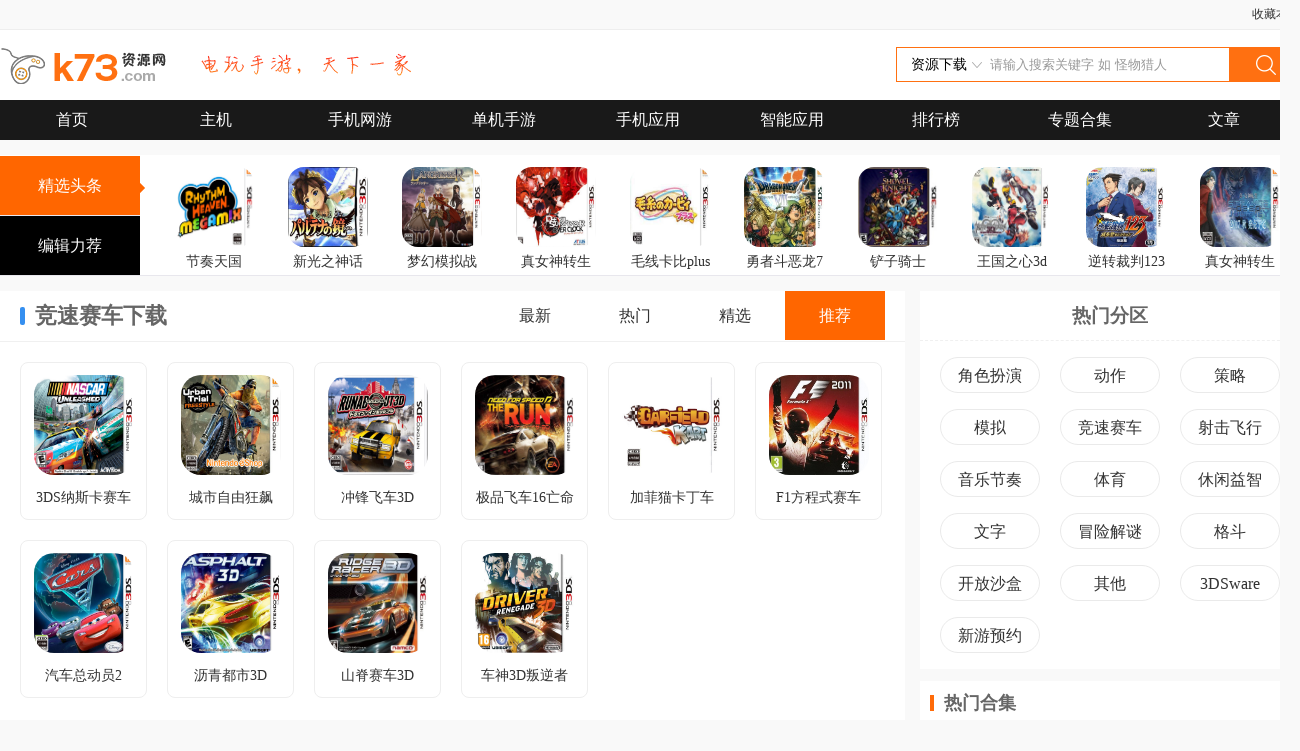

--- FILE ---
content_type: text/html; charset=utf-8
request_url: http://www.k73.com/down/3ds/list-452-best-1.html
body_size: 6461
content:
<!doctype html>
<html>

<head>
  <title>3ds赛车游戏下载-3ds竞速游戏排行榜-3ds联机赛车游戏 - 推荐软件-k73游戏之家</title><meta name="description" content="k73电玩之家3ds赛车竞速游戏下载区提供3ds赛车游戏下载，3ds赛车游戏排行榜，3ds赛车游戏推荐，3ds好玩的赛车游戏，3ds竞速游戏下载，3ds竞速游戏排行榜，3ds好玩的联机竞速游戏。" /><meta name="keywords" content="3ds赛车游戏下载,3ds竞速游戏排行榜" /><meta name="applicable-device" content="pc"><meta http-equiv="mobile-agent" content="format=html5; url=http://m.k73.com/down/3ds/list-452-best-1.html"><meta name="mobile-agent" content="format=[wml|xhtml|html5]; url=http://m.k73.com/down/3ds/list-452-best-1.html"><meta http-equiv="Content-Type" content="text/html; charset=utf-8" /><link rel="canonical" href="http://www.k73.com/down/3ds/list-452-best-1.html"/>
  <meta http-equiv="Content-Type" content="text/html; charset=utf-8" />
  <link rel="stylesheet" href="http://www.k73.com/public/style/skin/new2019/css/k73h.css">
  <link rel="stylesheet" href="http://www.k73.com/public/style/skin/new2019/css/downlist.css">
  <script type="text/javascript"> var PageClass = 2; var _pageinfo = { path:"downlist" };</script>
  <script src="http://www.k73.com/public/js/skin/new2019/js/jquery.min.js"></script>
</head>

<body>
  <!--头部Begin-->
  <div class="ding">
  <div class="w1300">
    <p class="f-fr"><a target="_self" onclick="AddFavorite(window.location,document.title)"
        href="javascript:void(0);">收藏本站</a></p>
  </div>
</div>
<div class="header">
  <div class="w1300 g-logo">
    <div class="m-logo f-fl"><a href="http://www.k73.com/"><img
          src="/public/images/skin/new2016/images/logo.png"></a><img src="/public/images/skin/new2016/images/tip.png">
    </div>
    <div class="m-search f-fr">
      <form id="searchform" method="get" autocomplete="off" onsubmit="checkSearchFocus('searchtxt')"
        action="/search.php" target="_blank">
        <!--<input type="hidden" name="kwtype" value="1" />-->
        <input type="hidden" name="tn" id="headSearchType" value="soft">
        <div class="selSearch">
          <div class="sspui">
            <p class="nowSearch" id="headSlected">资源下载</p>
            <p class="btnSel"></p>
            <p class="clear"></p>
          </div>
          <div class="clear"></div>
          <ul class="selOption" id="headSel" style="display: none;">
            <li><a href="javascript:void(0);" title="全站搜索" target="_self" valu="">全站搜索</a></li>
            <li><a href="javascript:void(0);" title="新闻攻略" target="_self" valu="article">新闻攻略</a></li>
            <li><a href="javascript:void(0);" title="资源下载" target="_self" valu="soft">资源下载</a></li>
          </ul>
        </div>
        <input class="txtSearch" id="searchtxt" name="word" type="text" value="请输入搜索关键字 如 怪物猎人"
          onblur="if(this.value==''){this.value='请输入搜索关键字 如 怪物猎人';this.className='txtSearch'}"
          onfocus="if(this.value==this.defaultValue){this.value='';this.className='txtSearch2'}" autocomplete="off">
        <button class="btnSearch" type="submit" name="submit" value="yes">搜索</button>
        <div class="clear"></div>
      </form>
    </div>
  </div>
</div>
<div class="daohang g-nav">
  <div class="w1300">
    <a href="http://www.k73.com/">首页</a>
    <a href="http://www.k73.com/tvg/">主机</a>
    <a href="http://www.k73.com/down/android/list-123-1.html">手机网游</a>
    <a href="http://www.k73.com/down/addj/list-323-1.html">单机手游</a>
    <a href="http://www.k73.com/down/android/list-388-1.html">手机应用</a>
    <a href="http://www.k73.com/down/android/list-618-1.html">智能应用</a>
    <a href="http://www.k73.com/top/index.html">排行榜</a>
    <a href="http://www.k73.com/ku/index.html">专题合集</a>
    <a href="http://www.k73.com/new/">文章</a>
  </div>
</div>  <!--头部End-->
  <div class="w1300 bgbai mt15 game_Commend">
    <div class="and_list_box">
      <div class="and_com_list" id="rtab_1d" style="display: block;">
        <ul class="clearfix">
                              <li>
            <img class="game_app_img" src="http://pic.k73.com/up/soft/2018/0830/151036_22059012.jpg" alt="节奏天国汉化版下载" title="节奏天国汉化版下载">
            <a class="seahotid" href="http://www.k73.com/down/3ds/394822.html" title="节奏天国汉化版下载" alt="节奏天国汉化版下载">节奏天国</a>
          </li>
                    <li>
            <img class="game_app_img" src="/up/allimg/130427/22-13042GP2560-L.jpg" alt="新光之神话帕鲁迪娜之镜汉化版下载" title="新光之神话帕鲁迪娜之镜汉化版下载">
            <a class="seahotid" href="http://www.k73.com/down/3ds/16217.html" title="新光之神话帕鲁迪娜之镜汉化版下载" alt="新光之神话帕鲁迪娜之镜汉化版下载">新光之神话帕鲁迪娜之镜</a>
          </li>
                    <li>
            <img class="game_app_img" src="http://pic.k73.com/up/soft/2015/0205/171944_82684391.jpg" alt="梦幻模拟战日版下载" title="梦幻模拟战日版下载">
            <a class="seahotid" href="http://www.k73.com/down/3ds/80394.html" title="梦幻模拟战日版下载" alt="梦幻模拟战日版下载">梦幻模拟战</a>
          </li>
                    <li>
            <img class="game_app_img" src="/up/130408/22-13040Q64956136.jpg" alt="真女神转生恶魔幸存者超频汉化版下载" title="真女神转生恶魔幸存者超频汉化版下载">
            <a class="seahotid" href="http://www.k73.com/down/3ds/15188.html" title="真女神转生恶魔幸存者超频汉化版下载" alt="真女神转生恶魔幸存者超频汉化版下载">真女神转生恶魔幸存者超频</a>
          </li>
                    <li>
            <img class="game_app_img" src="http://pic.k73.com/up/soft/2019/0423/151311_23371111.jpg" alt="毛线卡比plus汉化版下载" title="毛线卡比plus汉化版下载">
            <a class="seahotid" href="http://www.k73.com/down/3ds/448382.html" title="毛线卡比plus汉化版下载" alt="毛线卡比plus汉化版下载">毛线卡比plus</a>
          </li>
                    <li>
            <img class="game_app_img" src="http://pic.k73.com/up/soft/2015/1102/091023_66517076.jpg" alt="勇者斗恶龙7汉化修正版下载" title="勇者斗恶龙7汉化修正版下载">
            <a class="seahotid" href="http://www.k73.com/down/3ds/119112.html" title="勇者斗恶龙7汉化修正版下载" alt="勇者斗恶龙7汉化修正版下载">勇者斗恶龙7</a>
          </li>
                    <li>
            <img class="game_app_img" src="http://pic.k73.com/up/soft/2016/1214/153525_38138320.jpg" alt="铲子骑士汉化版下载" title="铲子骑士汉化版下载">
            <a class="seahotid" href="http://www.k73.com/down/3ds/210101.html" title="铲子骑士汉化版下载" alt="铲子骑士汉化版下载">铲子骑士</a>
          </li>
                    <li>
            <img class="game_app_img" src="http://pic.k73.com/up/soft/2015/0107/142626_81250524.jpg" alt="王国之心3d梦降深处日版下载[更新汉化补丁]" title="王国之心3d梦降深处日版下载[更新汉化补丁]">
            <a class="seahotid" href="http://www.k73.com/down/3ds/16278.html" title="王国之心3d梦降深处日版下载[更新汉化补丁]" alt="王国之心3d梦降深处日版下载[更新汉化补丁]">王国之心3d梦降深处</a>
          </li>
                    <li>
            <img class="game_app_img" src="http://pic.k73.com/up/soft/2014/0327/162052_70836413.jpg" alt="逆转裁判123成步堂精选集日版下载[更新汉化补丁]" title="逆转裁判123成步堂精选集日版下载[更新汉化补丁]">
            <a class="seahotid" href="http://www.k73.com/down/3ds/32036.html" title="逆转裁判123成步堂精选集日版下载[更新汉化补丁]" alt="逆转裁判123成步堂精选集日版下载[更新汉化补丁]">逆转裁判123成步堂精选集</a>
          </li>
                    <li>
            <img class="game_app_img" src="http://pic.k73.com/up/soft/2017/0327/085152_93624763.jpg" alt="真女神转生深渊奇异之旅日版下载[更新汉化版]" title="真女神转生深渊奇异之旅日版下载[更新汉化版]">
            <a class="seahotid" href="http://www.k73.com/down/3ds/237586.html" title="真女神转生深渊奇异之旅日版下载[更新汉化版]" alt="真女神转生深渊奇异之旅日版下载[更新汉化版]">真女神转生深渊奇异之旅</a>
          </li>
          
        </ul>
      </div>
      <div class="and_com_list" id="rtab_2d" style="display: none;">
        <ul class="clearfix">
                    <li>
            <img class="game_app_img" src="http://pic.k73.com/up/soft/2015/0112/144453_26816543.jpg" alt="3ds最终幻想1 3D复刻版完美汉化版下载" title="3ds最终幻想1 3D复刻版完美汉化版下载">
            <a class="seahotid" href="http://www.k73.com/down/3ds/75790.html" title="3ds最终幻想1 3D复刻版完美汉化版下载" alt="3ds最终幻想1 3D复刻版完美汉化版下载">3ds最终幻想1 3D复刻版</a>
          </li>
                    <li>
            <img class="game_app_img" src="http://pic.k73.com/up/soft/2015/1125/115344_66952975.jpg" alt="梦幻模拟战转生美版下载" title="梦幻模拟战转生美版下载">
            <a class="seahotid" href="http://www.k73.com/down/3ds/122438.html" title="梦幻模拟战转生美版下载" alt="梦幻模拟战转生美版下载">梦幻模拟战转生</a>
          </li>
                    <li>
            <img class="game_app_img" src="http://pic.k73.com/up/soft/2016/0501/110341_83396826.jpg" alt="塞尔达传说黄昏公主绘图方块日版下载[更新汉化补丁]" title="塞尔达传说黄昏公主绘图方块日版下载[更新汉化补丁]">
            <a class="seahotid" href="http://www.k73.com/down/3ds/149174.html" title="塞尔达传说黄昏公主绘图方块日版下载[更新汉化补丁]" alt="塞尔达传说黄昏公主绘图方块日版下载[更新汉化补丁]">塞尔达传说黄昏公主绘图方块</a>
          </li>
                    <li>
            <img class="game_app_img" src="http://pic.k73.com/up/soft/2016/0727/151455_98959682.jpg" alt="雷顿女士日版下载[更新汉化补丁]" title="雷顿女士日版下载[更新汉化补丁]">
            <a class="seahotid" href="http://www.k73.com/down/3ds/169180.html" title="雷顿女士日版下载[更新汉化补丁]" alt="雷顿女士日版下载[更新汉化补丁]">雷顿女士</a>
          </li>
                    <li>
            <img class="game_app_img" src="http://pic.k73.com/up/soft/2016/0606/145156_78436034.jpg" alt="哆啦A梦大雄的宇宙英雄记汉化版下载" title="哆啦A梦大雄的宇宙英雄记汉化版下载">
            <a class="seahotid" href="http://www.k73.com/down/3ds/156975.html" title="哆啦A梦大雄的宇宙英雄记汉化版下载" alt="哆啦A梦大雄的宇宙英雄记汉化版下载">哆啦A梦大雄的宇宙英雄记</a>
          </li>
                    <li>
            <img class="game_app_img" src="/up/allimg/130426/22-1304261F4360-L.jpg" alt="铁拳3D日版下载" title="铁拳3D日版下载">
            <a class="seahotid" href="http://www.k73.com/down/3ds/16145.html" title="铁拳3D日版下载" alt="铁拳3D日版下载">铁拳3D</a>
          </li>
                    <li>
            <img class="game_app_img" src="http://pic.k73.com/up/soft/2017/0815/175715_40857807.jpg" alt="勇者斗恶龙1汉化版下载" title="勇者斗恶龙1汉化版下载">
            <a class="seahotid" href="http://www.k73.com/down/3ds/609897.html" title="勇者斗恶龙1汉化版下载" alt="勇者斗恶龙1汉化版下载">勇者斗恶龙1</a>
          </li>
                    <li>
            <img class="game_app_img" src="http://pic.k73.com/up/soft/2017/0920/152533_29713917.jpg" alt="勇者斗恶龙2中文版下载" title="勇者斗恶龙2中文版下载">
            <a class="seahotid" href="http://www.k73.com/down/3ds/297657.html" title="勇者斗恶龙2中文版下载" alt="勇者斗恶龙2中文版下载">勇者斗恶龙2</a>
          </li>
                    <li>
            <img class="game_app_img" src="http://pic.k73.com/up/soft/2017/1218/095544_85524072.jpg" alt="马里奥与路易RPG1 dx汉化版下载【cia+3ds】" title="马里奥与路易RPG1 dx汉化版下载【cia+3ds】">
            <a class="seahotid" href="http://www.k73.com/down/3ds/321926.html" title="马里奥与路易RPG1 dx汉化版下载【cia+3ds】" alt="马里奥与路易RPG1 dx汉化版下载【cia+3ds】">马里奥与路易RPG1 dx</a>
          </li>
                    <li>
            <img class="game_app_img" src="http://pic.k73.com/up/soft/2015/0603/151434_26618593.jpg" alt="闪乱神乐少女们的真影日版下载" title="闪乱神乐少女们的真影日版下载">
            <a class="seahotid" href="http://www.k73.com/down/3ds/15269.html" title="闪乱神乐少女们的真影日版下载" alt="闪乱神乐少女们的真影日版下载">闪乱神乐少女们的真影</a>
          </li>
          
        </ul>
      </div>
    </div>
    <div class="and_com_tab">
      <ul>
        <li class="on" id="rtab_1" style="border-color:#fff">精选头条<b></b></li>
        <li id="rtab_2" class="">编辑力荐<b></b></li>
      </ul>
    </div>
  </div>
  <div class="w1300 mt15 main">
    <div class="w905 fl bgbai">
      <div class="com_titList">
        <h2>竞速赛车下载</h2>
        <ul class="fr list-class">
          <li class=""><a href="http://www.k73.com/down/3ds/list-452-1.html" target="_self">最新</a></li>
          <li class="f-add-aself "><a href="/down/3ds/list-452-hot-1.html">热门</a></li>
          <li class="f-add-aself "><a href="/down/3ds/list-452-digest-1.html">精选</a></li>
          <li class="f-add-aself  hover"><a href="/down/3ds/list-452-best-1.html">推荐</a></li>
        </ul>
      </div>
      <div class="SESFBox">
        <ul id="container" class="SEGM_moblist mb6">
                    <li class="itemli">
            <a href="http://www.k73.com/down/3ds/7549.html" alt="3DS纳斯卡赛车释放美版rom下载" title="3DS纳斯卡赛车释放美版rom下载" class="app_img">
              <img src="/up/allimg/120723/22-120H31P1170-L.jpg" alt="3DS纳斯卡赛车释放美版rom下载" title="3DS纳斯卡赛车释放美版rom下载" class="one_img">
              <p class="a_tit">
                <strong>3DS纳斯卡赛车释放</strong>
                <em>3DS纳斯卡赛车释放美版rom下载</em>
                <span class="daodu">碰撞决胜赛道，技术解锁极速体验。</span>
                <b>日期：2019年08月21日</b>
                <b>厂商：Activision</b>
              </p>
            </a>
          </li>
                    <li class="itemli">
            <a href="http://www.k73.com/down/3ds/104141.html" alt="城市自由狂飙日版下载" title="城市自由狂飙日版下载" class="app_img">
              <img src="http://pic.k73.com/up/soft/2015/0713/120036_94488089.jpg" alt="城市自由狂飙日版下载" title="城市自由狂飙日版下载" class="one_img">
              <p class="a_tit">
                <strong>城市自由狂飙</strong>
                <em>城市自由狂飙日版下载</em>
                <span class="daodu">竞速非比速度，炫技决胜高难。</span>
                <b>日期：2019年08月20日</b>
                <b>厂商：Flyhigh Works</b>
              </p>
            </a>
          </li>
                    <li class="itemli">
            <a href="http://www.k73.com/down/3ds/105367.html" alt="冲锋飞车3D日版下载" title="冲锋飞车3D日版下载" class="app_img">
              <img src="http://pic.k73.com/up/soft/2015/0721/154444_81575587.jpg" alt="冲锋飞车3D日版下载" title="冲锋飞车3D日版下载" class="one_img">
              <p class="a_tit">
                <strong>冲锋飞车3D</strong>
                <em>冲锋飞车3D日版下载</em>
                <span class="daodu">竞速冲突多，3D化任务解。</span>
                <b>日期：2019年08月20日</b>
                <b>厂商：Rocket Company</b>
              </p>
            </a>
          </li>
                    <li class="itemli">
            <a href="http://www.k73.com/down/3ds/15555.html" alt="极品飞车16亡命天涯美版下载" title="极品飞车16亡命天涯美版下载" class="app_img">
              <img src="/up/allimg/130415/22-1304151646400-L.jpg" alt="极品飞车16亡命天涯美版下载" title="极品飞车16亡命天涯美版下载" class="one_img">
              <p class="a_tit">
                <strong>极品飞车16亡命天涯</strong>
                <em>极品飞车16亡命天涯美版下载</em>
                <span class="daodu">追捕突围，60帧极速狂飙。</span>
                <b>日期：2019年08月13日</b>
                <b>厂商：EA</b>
              </p>
            </a>
          </li>
                    <li class="itemli">
            <a href="http://www.k73.com/down/3ds/98317.html" alt="加菲猫卡丁车美版下载" title="加菲猫卡丁车美版下载" class="app_img">
              <img src="http://pic.k73.com/up/soft/2015/0601/171831_50894120.jpg" alt="加菲猫卡丁车美版下载" title="加菲猫卡丁车美版下载" class="one_img">
              <p class="a_tit">
                <strong>加菲猫卡丁车</strong>
                <em>加菲猫卡丁车美版下载</em>
                <span class="daodu">加菲猫卡丁车怎么玩？看这</span>
                <b>日期：2019年08月11日</b>
                <b>厂商：Ravenscourt</b>
              </p>
            </a>
          </li>
                    <li class="itemli">
            <a href="http://www.k73.com/down/3ds/15633.html" alt="F1方程式赛车2011欧版下载" title="F1方程式赛车2011欧版下载" class="app_img">
              <img src="/up/130417/22-13041F9540a09.jpg" alt="F1方程式赛车2011欧版下载" title="F1方程式赛车2011欧版下载" class="one_img">
              <p class="a_tit">
                <strong>F1方程式赛车2011</strong>
                <em>F1方程式赛车2011欧版下载</em>
                <span class="daodu">裸眼3D体验弱化，联机对战弥补沉浸感。</span>
                <b>日期：2019年08月08日</b>
                <b>厂商：Codemasters</b>
              </p>
            </a>
          </li>
                    <li class="itemli">
            <a href="http://www.k73.com/down/3ds/90815.html" alt="汽车总动员2欧版下载" title="汽车总动员2欧版下载" class="app_img">
              <img src="http://pic.k73.com/up/soft/2015/0415/165611_70892667.jpg" alt="汽车总动员2欧版下载" title="汽车总动员2欧版下载" class="one_img">
              <p class="a_tit">
                <strong>汽车总动员2</strong>
                <em>汽车总动员2欧版下载</em>
                <span class="daodu">赛车冲突，道具制胜。</span>
                <b>日期：2019年08月05日</b>
                <b>厂商：SCEA</b>
              </p>
            </a>
          </li>
                    <li class="itemli">
            <a href="http://www.k73.com/down/3ds/14488.html" alt="沥青都市3D美版下载" title="沥青都市3D美版下载" class="app_img">
              <img src="/up/allimg/130322/22-1303221H6270-L.jpg" alt="沥青都市3D美版下载" title="沥青都市3D美版下载" class="one_img">
              <p class="a_tit">
                <strong>沥青都市3D</strong>
                <em>沥青都市3D美版下载</em>
                <span class="daodu">裸眼3D竞速冲突，光影优化+多操控方案提升体验。</span>
                <b>日期：2019年06月18日</b>
                <b>厂商：Ubisoft</b>
              </p>
            </a>
          </li>
                    <li class="itemli">
            <a href="http://www.k73.com/down/3ds/14390.html" alt="山脊赛车3D日版下载" title="山脊赛车3D日版下载" class="app_img">
              <img src="/up/allimg/130321/22-130321143A20-L.jpg" alt="山脊赛车3D日版下载" title="山脊赛车3D日版下载" class="one_img">
              <p class="a_tit">
                <strong>山脊赛车3D</strong>
                <em>山脊赛车3D日版下载</em>
                <span class="daodu">裸眼3D加持，画面比NDS版更真实。</span>
                <b>日期：2019年06月17日</b>
                <b>厂商：NBGI</b>
              </p>
            </a>
          </li>
                    <li class="itemli">
            <a href="http://www.k73.com/down/3ds/15813.html" alt="车神3D叛逆者美版下载" title="车神3D叛逆者美版下载" class="app_img">
              <img src="/up/allimg/130419/22-1304191H0070-L.jpg" alt="车神3D叛逆者美版下载" title="车神3D叛逆者美版下载" class="one_img">
              <p class="a_tit">
                <strong>车神3D叛逆者</strong>
                <em>车神3D叛逆者美版下载</em>
                <span class="daodu">任务枯燥但画面出色，丰富内容弥补不足。</span>
                <b>日期：2019年06月05日</b>
                <b>厂商：Ubisoft</b>
              </p>
            </a>
          </li>
          
        </ul>
        <div class="page">
          <a href="javascript:void(0)" class="prev disable"><em>上一页</em></a><a href="javascript:void(0)" class="active">1</a><a href="javascript:void(0)" class="next disable"><em>下一页</em></a>
        </div>
      </div>
    </div>
    <div class="w380 fr">
      <div class="comm_rigbox bgbai class">
        <div class="com_titRort">
          <h3>热门分区</h3>
        </div>
        <dl class="sort_dllist srTagdl">
                                                <dd><a href="http://www.k73.com/down/3ds/list-448-1.html" data-catalogid="448">角色扮演</a></dd>
                        <dd><a href="http://www.k73.com/down/3ds/list-449-1.html" data-catalogid="449">动作</a></dd>
                        <dd><a href="http://www.k73.com/down/3ds/list-450-1.html" data-catalogid="450">策略</a></dd>
                        <dd><a href="http://www.k73.com/down/3ds/list-451-1.html" data-catalogid="451">模拟</a></dd>
                        <dd><a href="http://www.k73.com/down/3ds/list-452-1.html" data-catalogid="452">竞速赛车</a></dd>
                        <dd><a href="http://www.k73.com/down/3ds/list-453-1.html" data-catalogid="453">射击飞行</a></dd>
                        <dd><a href="http://www.k73.com/down/3ds/list-454-1.html" data-catalogid="454">音乐节奏</a></dd>
                        <dd><a href="http://www.k73.com/down/3ds/list-455-1.html" data-catalogid="455">体育</a></dd>
                        <dd><a href="http://www.k73.com/down/3ds/list-456-1.html" data-catalogid="456">休闲益智</a></dd>
                        <dd><a href="http://www.k73.com/down/3ds/list-457-1.html" data-catalogid="457">文字</a></dd>
                        <dd><a href="http://www.k73.com/down/3ds/list-458-1.html" data-catalogid="458">冒险解谜</a></dd>
                        <dd><a href="http://www.k73.com/down/3ds/list-459-1.html" data-catalogid="459">格斗</a></dd>
                        <dd><a href="http://www.k73.com/down/3ds/list-460-1.html" data-catalogid="460">开放沙盒</a></dd>
                        <dd><a href="http://www.k73.com/down/3ds/list-461-1.html" data-catalogid="461">其他</a></dd>
                        <dd><a href="http://www.k73.com/down/3ds/list-462-1.html" data-catalogid="462">3DSware</a></dd>
                        <dd><a href="http://www.k73.com/down/3ds/list-521-1.html" data-catalogid="521">新游预约</a></dd>
            
            
        </dl>
      </div>
      <div class="comm_rigbox bgbai likekey">
        <div class="com_titOne">
          <h3>热门合集</h3>
        </div>
        <div class="jdsy_conbotm">
          <ul>
                          <li><a href="http://www.k73.com/tag/25407.html" title="moba手游" alt="moba手游">moba手游</a></li>
                          <li><a href="http://www.k73.com/tag/88678.html" title="格斗手游" alt="格斗手游">格斗手游</a></li>
                          <li><a href="http://www.k73.com/tag/423.html" title="星之卡比" alt="星之卡比">星之卡比</a></li>
                          <li><a href="http://www.k73.com/tag/210975.html" title="视频剪辑软件" alt="视频剪辑软件">视频剪辑软件</a></li>
                          <li><a href="http://www.k73.com/tag/19751.html" title="逃脱游戏" alt="逃脱游戏">逃脱游戏</a></li>
                          <li><a href="http://www.k73.com/tag/91989.html" title="二次元动漫游戏" alt="二次元动漫游戏">二次元动漫游戏</a></li>
                          <li><a href="http://www.k73.com/tag/322891.html" title="趣味休闲游戏" alt="趣味休闲游戏">趣味休闲游戏</a></li>
                          <li><a href="http://www.k73.com/tag/133263.html" title="割草游戏" alt="割草游戏">割草游戏</a></li>
                          <li><a href="http://www.k73.com/tag/320992.html" title="好玩又不吃配置的游戏" alt="好玩又不吃配置的游戏">好玩又不吃配置的游戏</a></li>
                          <li><a href="http://www.k73.com/tag/25907.html" title="单机手游" alt="单机手游">单机手游</a></li>
                          <li><a href="http://www.k73.com/tag/26888.html" title="修仙游戏" alt="修仙游戏">修仙游戏</a></li>
                          <li><a href="http://www.k73.com/tag/63037.html" title="机甲游戏" alt="机甲游戏">机甲游戏</a></li>
            
          </ul>
        </div>
      </div>
      <div class="comm_rigbox bgbai mt15 classrank">
        <div class="com_titOne">
          <h3>本类排行</h3>
        </div>
        <div class="tab_body1">
          <div class="gl_tab_item">
            <ul class="com_topsecList">
                        <li>
                <span class="fl pm nbone">1</span>
                <div class="fl clearfix tps_info">
                  <a href="http://www.k73.com/down/3ds/137360.html" class="tps_tit" title="精灵宝可梦太阳月亮中文版下载" alt="精灵宝可梦太阳月亮中文版下载">精灵宝可梦太阳月亮中文版下载</a>
                  <a href="http://www.k73.com/down/3ds/137360.html" title="精灵宝可梦太阳月亮中文版下载" alt="精灵宝可梦太阳月亮中文版下载" class="fl"><img src="http://pic.k73.com/up/soft/2016/0511/181940_31329496.png"></a>
                  <div class="fl l_text">
                    <span class="app_starBox">
                      <span class="star"><span class="star5"></span></span>
                    </span>
                    <p><a href="http://www.k73.com/down/3ds/list-448-1.html" title="角色扮演" alt="角色扮演">角色扮演</a> / <em>1.75 GB</em></p>
                  </div>
                </div>
                <a href="http://www.k73.com/down/3ds/137360.html" class="fr tps_btn"><i></i>下载</a>
              </li>
                        <li>
                <span class="fl pm nbone">2</span>
                <div class="fl clearfix tps_info">
                  <a href="http://www.k73.com/down/3ds/27909.html" class="tps_tit" title="重装机兵4月光的歌姬日版rom下载" alt="重装机兵4月光的歌姬日版rom下载">重装机兵4月光的歌姬日版rom下载</a>
                  <a href="http://www.k73.com/down/3ds/27909.html" title="重装机兵4月光的歌姬日版rom下载" alt="重装机兵4月光的歌姬日版rom下载" class="fl"><img src="http://pic.k73.com/up/soft/2016/0720/084321_17293639.jpg"></a>
                  <div class="fl l_text">
                    <span class="app_starBox">
                      <span class="star"><span class="star4"></span></span>
                    </span>
                    <p><a href="http://www.k73.com/down/3ds/list-448-1.html" title="角色扮演" alt="角色扮演">角色扮演</a> / <em>875 MB</em></p>
                  </div>
                </div>
                <a href="http://www.k73.com/down/3ds/27909.html" class="fr tps_btn"><i></i>下载</a>
              </li>
                        <li>
                <span class="fl pm nbone">3</span>
                <div class="fl clearfix tps_info">
                  <a href="http://www.k73.com/down/3ds/177566.html" class="tps_tit" title="精灵宝可梦xy汉化中文版下载" alt="精灵宝可梦xy汉化中文版下载">精灵宝可梦xy汉化中文版下载</a>
                  <a href="http://www.k73.com/down/3ds/177566.html" title="精灵宝可梦xy汉化中文版下载" alt="精灵宝可梦xy汉化中文版下载" class="fl"><img src="http://pic.k73.com/up/soft/2016/0826/115341_81450542.jpg"></a>
                  <div class="fl l_text">
                    <span class="app_starBox">
                      <span class="star"><span class="star5"></span></span>
                    </span>
                    <p><a href="http://www.k73.com/down/3ds/list-448-1.html" title="角色扮演" alt="角色扮演">角色扮演</a> / <em>1.7 GB</em></p>
                  </div>
                </div>
                <a href="http://www.k73.com/down/3ds/177566.html" class="fr tps_btn"><i></i>下载</a>
              </li>
            
                              <li><span class="fl p_tl">4</span> <a href="http://www.k73.com/down/3ds/32956.html" title="假面骑士旅行者战记日版下载" alt="假面骑士旅行者战记日版下载" class="fl p_tt">假面骑士旅行者战记日版下载</a></li>
                              <li><span class="fl p_tl">5</span> <a href="http://www.k73.com/down/3ds/75817.html" title="重装机兵4完美中文汉化版下载" alt="重装机兵4完美中文汉化版下载" class="fl p_tt">重装机兵4完美中文汉化版下载</a></li>
                              <li><span class="fl p_tl">6</span> <a href="http://www.k73.com/down/3ds/20013.html" title="超级马里奥3D大陆中文版下载" alt="超级马里奥3D大陆中文版下载" class="fl p_tt">超级马里奥3D大陆中文版下载</a></li>
                              <li><span class="fl p_tl">7</span> <a href="http://www.k73.com/down/3ds/27915.html" title="纸箱战机wars日版下载" alt="纸箱战机wars日版下载" class="fl p_tt">纸箱战机wars日版下载</a></li>
                              <li><span class="fl p_tl">8</span> <a href="http://www.k73.com/down/3ds/90123.html" title="口袋妖怪红宝石汉化版下载" alt="口袋妖怪红宝石汉化版下载" class="fl p_tt">口袋妖怪红宝石汉化版下载</a></li>
                              <li><span class="fl p_tl">9</span> <a href="http://www.k73.com/down/3ds/23638.html" title="口袋妖怪x下载" alt="口袋妖怪x下载" class="fl p_tt">口袋妖怪x下载</a></li>
                              <li><span class="fl p_tl">10</span> <a href="http://www.k73.com/down/3ds/149193.html" title="口袋妖怪xy完美汉化版下载" alt="口袋妖怪xy完美汉化版下载" class="fl p_tt">口袋妖怪xy完美汉化版下载</a></li>
                          
            </ul>
          </div>
        </div>
      </div>
    </div>
  </div>
  <div class="zw_20160419_xiugai">
  <dl>
     <dt>
       <p><a href="javascript:void(0);" onclick ="AddFavorite(window.location,document.title)">收藏本站</a>  |  <a href="http://www.k73.com/app/contact.html">联系我们</a>  |  <a href="http://www.k73.com/app/Develop.html">发展历程</a>  |  <a href="http://www.k73.com/app/copyright.html">版权声明</a>  |  <a href="http://www.k73.com/app/help.html">下载帮助</a>  |  <a href="http://www.k73.com/app/ad.html">广告服务</a>  |  <a href="http://www.k73.com/app/public.html">软件提交</a>  |  <a href="/app/Feedback.html">意见反馈</a></p>
	<p class="bottom">Copyright 2008-2025 <a href="http://www.k73.com/" title="破解游戏排行榜"> 破解游戏排行榜 </a>版权所有 <a href="http://www.beian.miit.gov.cn" target="_blank">鄂ICP备17000873号</a></p>
       <p>k73所有游戏及软件下载资源均来源自互联网，并由网友上传分享。如有侵权，请来电来函告之。</p>
     </dt>
  </dl>
</div>
<span style="display:none"><script src="/public/js/show/count.js"></script></span>  <script src="http://www.k73.com/public/js/skin/new2019/js/k73.js"></script>
  <script src="http://www.k73.com/public/js/skin/new2019/js/downlist.js"></script>
</body>

</html><!--soft/threadlist-->

--- FILE ---
content_type: text/css
request_url: http://www.k73.com/public/style/skin/new2019/css/downlist.css
body_size: 3654
content:
body{
	background-color: #f9f9f9;
}

.game_Commend {
  height: 121px;
  overflow: hidden;
  position: relative;
}
.game_Commend::after {
  background: #e8e7ed;
  bottom: 0;
  content: "";
  height: 1px;
  left: 0;
  position: absolute;
  width: 100%;
  z-index: 1;
}
.and_list_box {
  height: 121px;
  overflow: hidden;
  padding-left: 140px;
  position: relative;
  z-index: 2;
}
.and_com_list {
  height: 121px;
  overflow: hidden;
  position: absolute;
}
.and_com_list ul {
  height: 120px;
  overflow: hidden;
}
.and_com_list li {
  float: left;
  height: 120px;
  margin-left: 34px;
  position: relative;
  width: 80px;
}
.and_com_list li img {
  border-radius: 16px;
  display: block;
  height: 80px;
  width: 80px; margin-top: 12px;
}
.and_com_list li a {
  display: block;
  font-size: 14px;
  color: #333;
  height: auto;
  left: 0;
  line-height: 28px;
  overflow: hidden;
  padding-top: 93px;
  position: absolute;
  text-align: center;
  top: 0;
  width: 80px;
  text-decoration: none;
}
.and_com_list .on a {
  color: #12981e;
}
.and_com_list .line_box {
  bottom: 0;
  height: 2px;
  position: absolute;
  right: 0;
  width: 100%;
}
.and_com_list .line {
  background: #f60;
  display: block;
  height: 2px;
  left: 34px;
  position: absolute;
  top: 0;
  width: 80px;
}
.and_com_tab {
  height: 120px;
  left: 0;
  position: absolute;
  top: 0;
  width: 140px;
  z-index: 3;
}
.and_com_tab li {
  background: #000;
  border-top: 1px solid #e8e7ed;
  cursor: pointer;
  font-size: 16px;
  height: 59px;
  line-height: 59px;
  position: relative;
  width: 140px;
  text-align: center;
  color: #fff;
}
.and_com_tab li b {
  display: block;
  border: 5px solid;
  border-color: #fff #fff #fff #f60;
  position: absolute;
  right: -10px;
  top: 27px;
  line-height: 0;
  display: none;
}
.and_com_tab .on {
  background-color: #f60;
  color: #fff;
}
.and_com_tab .on b {
  display: block;
}
.and_com_list li a:hover{
  color: #f60;
}

.tj_item {
  height: 210px;
  overflow: hidden;
  position: relative;
  border-bottom: 1px solid #e6e6e6;
  border-top: 1px solid #e6e6e6;
  margin-top: 20px;
}
.tj_item .btn_L {
  float: left;
}
.tj_item .btn_R {
  float: right;
}
.tj_item .btn_L, .tj_item .btn_R {
  width: 46px;
  height: 210px;
  background: #a7a7a7;
  cursor: pointer;
  -moz-user-select: none;
  -webkit-user-select: none;
  -ms-user-select: none;
  -khtml-user-select: none;
  user-select: none;
}
.tj_item .btn_L i, .tj_item .btn_R i {
  display: block;
  width: 9px;
  height: 9px;
  border: 1px solid #fff;
  border-radius: 50%;
  background: #818181;
  margin: 60px auto 8px;
}
.tj_item .btn_L p, .tj_item .btn_R p {
  text-align: center;
  width: 20px;
  margin: 0 auto;
  color: #4a4a4a;
  font-size: 14px;
  line-height: 16px;
}
.tj_item .on {
  background: -webkit-linear-gradient(top, #f0422a 0%, #f4a66d 100%);
  filter: progid:DXImageTransform.Microsoft.gradient(startColorstr='#f0422a', endColorstr='#f4a66d', GradientType=0);
  background: linear-gradient(to bottom, #f0422a 0%, #f4a66d 100%);
}
.tj_item .on p {
  color: #fff;
}
.tj_item .on i {
  background: none;
}
.tj_item .itembox {
  float: left;
  overflow: hidden;
  position: relative;
  width: 1208px;
  height: 210px;
}
.tj_item .itembox .item {
  width: 2416px;
  height: 210px;
  margin-left: 2px;
}
.tj_item .itembox .item ul {
  overflow: hidden;
  float: left;
	width: 1208px;
  margin: 0;
	background-color: #fff;
}
.tj_item .itembox .item ul li {
  float: left;
  width: 134px;
  height: 134px;
  border-bottom: 1px solid #e6e6e6;
}
.tj_item .itembox .item ul li:nth-child(9n) {
  border-right: none;
}
.tj_item .itembox .item ul li:hover a {
  background: #f2f2f2;
}
.tj_item .itembox .item ul li:hover p {
  color: #f0412a;
}
.tj_item .itembox .item ul li a {
  display: block;
  float: left;
  width: 129px;
  height: 134px;
  -webkit-transition: all 0.1s linear;
  -moz-transition: all 0.1s linear;
  -ms-transition: all 0.1s linear;
  -o-transition: all 0.1s linear;
  transition: all 0.1s linear;
}
.tj_item .itembox .item ul li a .img {
  margin: 14px auto 0;
}
.tj_item .itembox .item ul li a .img, .tj_item .itembox .item ul li a .img img {
  width: 80px;
  height: 80px;
  border-radius: 18px;
}
.tj_item .itembox .item ul li a p {
  width: 100%;
  text-align: center;
  height: 18px;
	padding: 0 12px;
	box-sizing: border-box;
  overflow: hidden;
  line-height: 18px;
  color: #222;
  margin-top: 10px;
  font-size: 14px;
}
.tj_item .itembox .item ul.macListGm li {
  height: 164px;
}
.tj_item .itembox .item ul.macListGm li a {
  height: 164px;
}
.tj_item .itembox .item ul.macListGm li a .img,
.tj_item .itembox .item ul.macListGm li a .img img {
  height: 110px;
  border-radius: 4px;
}
.tj_item .itembox .item ul.macListGm li.w100 {
	height: 44px;
}
.tj_item .itembox .item ul.macListGm li .h_hot div a {
    line-height: 36px;
}
.tj_item .itembox .item ul.macListGm li.w100 .h_hot div {
     height: 36px;
}  
.tj_item .itembox .item ul.macListGm li.w100 .h_hot div span {
  padding: 8px 0px;
}
.tj_item .itembox .item ul li.w100 {
  display: block;
float: none;
  width: 1208px;
height: 74px;
overflow: hidden;
  border-bottom:none;
}
.tj_item .itembox .item ul li.w100 .h_hot {
  margin: 0px 0px 0 0;
}
.tj_item .itembox .item ul li.w100 .h_hot div {
  margin-top: 5px;
}
.tj_item .itembox .item ul li .h_hot div a {
  float: left;
  display: inline-block;
  text-align: center;
  line-height: 30px;
  height: 30px;
 margin: 0;
  max-width: 85px;
  overflow: hidden;
}
.tj_item .itembox .item ul li .h_hot div a:hover {
  background-color: #fff;
}
.tj_item .itembox .item ul li:hover .h_hot div  a {
background: #fff;
}
.h_hot {
	width: 100%;
	overflow: hidden;
    margin: 5px 0px 20px 0;
}
.h_hot div {
  margin-top: 15px;
  height: 30px;
  overflow: hidden;
}
.h_hot div a {
  float: left;
  display: inline-block;
  text-align: center;
  line-height: 30px;
  height: 30px;
  max-width: 90px;
  overflow: hidden;
}
.h_hot div .color1 {
  color: #ff7e61;
}
.h_hot div .color2 {
  color: #5caf28;
}
.h_hot div span {
  padding: 5px 0px;
  margin: 0px 17px;
  float: left;
  color: #ddd;
  display: inline-block;
  *display: inline;
  *zoom: 1;
}
.h_hot div .h_title1 {
  background-color: #ff7e61;
  color: #ffffff;
  padding: 5px 20px;
  margin-right: 20px;
  margin-left: 0px;
  float: left;
  display: inline-block;
}
.h_hot div .h_title2 {
  background-color: #6db5ff;
  color: #ffffff;
  padding: 5px 20px;
  margin-right: 20px;
  margin-left: 0px;
  float: left;
  display: inline-block;
}


ul.SEGM_moblist{
	padding:10px;
  overflow: hidden;
}
ul.SEGM_moblist li{
  float: left;
  width: auto;
  text-align: center;
  height: auto;
  position: relative;
  margin: 10px 10px;
}
ul.SEGM_moblist li a{
  width: 101px;
  height: 138px;
  padding: 12px 12px 6px;
  border: 1px solid #eee;

  border-radius: 8px;

  display: block;
  overflow: hidden;
}
ul.SEGM_moblist li .app_img {
    display: block;
    overflow: hidden;
}
ul.SEGM_moblist li img {
    width: 100px;
    height: 100px;
	display: inline-block;
    margin: 0px;
    transition: transform 0.5s;
	border-radius: 20px;
}

ul.SEGM_moblist li .a_tit {
  overflow: hidden;
  text-overflow: ellipsis;
  padding: 0px;
  background: none;
  color: #333333;
  margin-bottom: 8px;
  display: block;
  margin-top: 8px;
  height: 22px;
  font-size: 14px;
}
ul.SEGM_moblist li .a_tit strong{
  font-weight: normal;
  display: block;
  overflow: hidden;
  height: 22px;
  line-height: 22px;
}
ul.SEGM_moblist li a b{
  display: none;
}
ul.SEGM_moblist li a .daodu{
      height: 62px;
      line-height: 20px;
      font-size: 12px;
      font-weight: normal;
      color: #ccc;
      margin: 5px 12px 0;
      display: block;
      text-align: left;
      overflow: hidden;
}

ul.SEGM_moblist li a:hover .a_tit{
  display: flex;
  flex-direction: column;
  justify-content: center;
  align-items: center;
  height: auto;
  margin: 16px 0 0;

}
ul.SEGM_moblist li a:hover{
  background: rgba(0, 0, 0, .8);
  width: 125px;
  padding: 0;
  height: 156px;
}
ul.SEGM_moblist li a:hover img{
  display: none;
}
ul.SEGM_moblist li a:hover strong{
  display: none;
}
ul.SEGM_moblist li a:hover em{
  color: #fff;
  padding: 0 12px;
  height: 22px;
  width: 83%;
  overflow: hidden;
  text-align: left;
  font-weight: bold;
  font-size: 16px;
}
ul.SEGM_moblist li a:hover b{
  font-weight: normal;
  font-size: 12px;
  color: #fff;
  overflow: hidden;
  margin: 3px 0 0;
  text-align: left;
  display: block;
  width: 83%;
  height: 18px;
  line-height: 18px;
  white-space: nowrap;
}

.com_titRort {
	width: 100%;
	text-align: center;
	overflow: hidden;
}
.com_titRort h3{
	width: 100%;
	font-size: 19px;
	color: #666;
	line-height: 49px;
	font-weight: bold;
	text-align: center;
	overflow: hidden;
    border-bottom: 1px dashed #f0f0f0;
}

dl.sort_dllist{
  display: block;
  overflow: hidden;
  padding-bottom: 16px;
  background-color: #fff;
  -webkit-transition: all 0.5s;
  -moz-transition: all 0.5s;
  -ms-transition: all 0.5s;
  -o-transition: all 0.5s;
  transition: all 0.5s;
}
dl.sort_dllist dd{
  width: 100px;
  height: 36px;
  float: left;
  margin: 16px 0px 0 20px;
  line-height: 36px;
  text-align: center;
  box-sizing: border-box;
  border: 1px solid #eaeaea;
  background-color: #fff;
  border-radius: 32px;
}
dl.sort_dllist dd a{display: block;
}
dl.sort_dllist dd:hover,dl.sort_dllist dd.on{
  border: 1px solid #f60;
  background-color: #f60;
}
dl.sort_dllist dd:hover a,dl.sort_dllist dd.on a{color: #fff;
}
.com_titOne h3{
  margin-left:10px;
}

.com_topsecList {
  width: 100%;
  overflow: hidden;
  margin-top: 0px;
}
.com_topsecList li {
  padding: 14px 10px;
	box-sizing: border-box;
  display: block;
  overflow: hidden;
  border-bottom: 1px dashed #f0f0f0;
}
.com_topsecList li:nth-last-child(1){
  border: 0;
}
.com_topsecList li:hover {
  background-color: #f9f9f9;
}
.com_topsecList li .tps_info {
  width: 252px
}
.com_topsecList li a.tps_tit {
  font-size: 16px;
  font-weight: bold;
  display: block;
  max-width: 280px;
  margin-bottom: 9px;
  overflow: hidden;
  text-overflow: ellipsis;
  white-space: nowrap;
}
.com_topsecList li .pm {
	float: left;
    width: 28px;
    height: 28px;
    line-height: 28px;
    font-size: 14px;
    text-align: center;
    color: #FFFFFF;
    border-radius: 100px;
    margin-top: 42px;
	margin-right: 16px;
}
.com_topsecList li .p_tl {
	display: block;
    float: left;
    width: 28px;
    height: 28px;
    line-height: 28px;
    background: #C5C5C5;
    font-size: 14px;
    text-align: center;
    color: #FFFFFF;
    border-radius: 100px;
	margin-right: 16px;
}
ul.com_topsecList li .p_tt {
    color: black;
    font-size: 15px;
    max-width: 82%;
    line-height: 28px;
    overflow: hidden;
    text-overflow: ellipsis;
    white-space: nowrap;
}
ul.com_topsecList li .a_down {
    display: none;
    padding: 0px 10px;
	margin-right: 10px;
    border: 1px solid #00be6e;
    color: #00be6e;
}
 ul.com_topsecList li:hover .a_down{
  border: 1px solid #00be6e;
  color: #00be6e;display: inline-block;
}
 ul.com_topsecList li .a_down:hover{
  border: 1px solid #00be6e;
	 background-color: #00be6e;
  color: #fff;
}
.com_topsecList li img {
  width: 66px;
  height: 66px;
	display: inline-block;
	overflow: hidden;
  border-radius: 10px;
}
.com_topsecList li .l_text {
	width:172px; 
  height: 66px;
  margin-left: 12px;
}
.com_topsecList li .l_text span.app_starBox {
  display: block;
  margin-top: 4px;
}
.com_topsecList li .l_text p {
  display: block;
  margin-top: 16px;
  color: #a8a8a8;
}
.com_topsecList li .l_text p em{
  font-style: normal;
}
.com_topsecList li .l_text p a {
  color: #a8a8a8;
}
.com_topsecList li .l_text p a:hover {
  color: #358ff0;
}
.com_topsecList li a.tps_btn {
  display: none;
  padding: 2px 15px;
  background-color: #f9f9f9;
  margin-top: 52px;
  border: 1px solid #ff6600;
  color: #ff6600;
}
.com_topsecList li:hover a.tps_btn {
  display:inline-block;
	background-color: #fcfcfc;
}
.com_topsecList li a.tps_btn:hover {
  color: #ffffff;
  background-color: #ff6600;
}
.com_topsecList li .nbone {
  background-color: #f60;
}
.com_topsecList li .nbtwo {
  background-color: #ff6d34;
}
.com_topsecList li .nbthr {
  background-color: #ffa07b;
}

.app_starBox {
  width: 102px;
  height: 20px;
  overflow: hidden;
}
.app_starBox .star {
  display: block;
  height: 20px;
  overflow: hidden;
  float: left;
  line-height: 20px;
  margin-left: 0;
}
.app_starBox .star span {
  width: 102px;
  height: 20px;
  background: url("http://www.k73.com/public/images/skin/new2019/images/icon.png") no-repeat;
  display: inline-block;
}
.app_starBox .star span.star0 {
  background-position: -22px -270px;
}
.app_starBox .star span.star1 {
  background-position: -22px -300px;
}
.app_starBox .star span.star2 {
  background-position: -22px -330px;
}
.app_starBox .star span.star3 {
  background-position: -22px -360px;
}
.app_starBox .star span.star4 {
  background-position: -22px -390px;
}
.app_starBox .star span.star5 {
  background-position: -22px -420px;
}
.mainBody {
  position: relative;
  /*  background: #fff;*/
  width: 1300px;
  margin: 0 auto;
  overflow: hidden;
  margin-top: 16px;
}
.w660 {
  width: 660px;
  overflow: hidden;
  position: relative;
}
.imgshow {
  width: 100%;
  height: 336px;
  overflow: hidden;
  position: relative;
}
.imgshow ul {
  height: 336px;
  position: absolute
}
.imgshow ul li {
  float: left;
  width: 660px;
  height: 336px;
  overflow: hidden;
  position: relative;
  border-radius: 4px;
}
.imgshow ul li a {
  display: block;
}
.imgshow li img {
  width: 660px;
  height: 336px;
}
.imgshow .btn {
  position: absolute;
  height: 23px;
  bottom: 8px;
  right: 12px;
  z-index: 1;
}
.imgshow .btn span {
  display: inline-block;
  _display: inline;
  _zoom: 1;
  width: 10px;
  height: 10px;
  border-radius: 10px;
  _font-size: 0;
  margin: 0 4px;
  cursor: pointer;
  background: #ebebeb
}
.imgshow .btn span.on {
  background: #ff431e;
  width: 24px;
}
.imgshow .preNext {
  display: none
}
.imgshow li s, .imgshow li strong {
  display: block;
  position: absolute;
  left: 0;
  bottom: 0
}
.imgshow li s {
  width: 100%;
  height: 42px;
  line-height: 42px;
  overflow: hidden;
  background: #000;
  filter: alpha(opacity=70);
  opacity: 0.7
}
.imgshow li strong {
  bottom: 0px;
  left: 10px;
  font-weight: normal;
  height: 42px;
  line-height: 42px;
  overflow: hidden;
  font-size: 16px;
  color: #fff;
  z-index: 1
}
.w612 {
  width: 612px;
  overflow: hidden;
}
.azsfSlilist {
	margin-top: -20px;
	margin-left: -20px;
  overflow: hidden;
}
.azsfSlilist li {
  width: 296px;
  float: left;
  position: relative;
  height: 158px;
	margin-left: 20px;
  margin-top: 20px;
  overflow: hidden;
  border-radius: 4px;
  display: inline-block;
}
.azsfSlilist li a {
  display: block;
}
.azsfSlilist li img {
  width: 296px;
  height: 158px;
  transition: all 0.5s ease 0s;
}
.azsfSlilist a:hover img {
  transform: scale(1.1, 1.1);
}
.azsfSlilist li s, .azsfSlilist li span {
  display: block;
  position: absolute;
  left: 0;
  bottom: 0
}
.azsfSlilist li s {
  width: 100%;
  height: 32px;
  line-height: 32px;
  overflow: hidden;
  background: #000;
  filter: alpha(opacity=60);
  opacity: 0.6
}
.azsfSlilist li span {
  bottom: 0px;
  left: 0;
	padding: 0 10px;
	box-sizing: border-box;
	width: 100%;
  font-weight: normal;
  height: 32px;
	text-align: center;
  line-height: 32px;
    overflow: hidden;
    text-overflow: ellipsis;
    white-space: nowrap;
  font-size: 14px;
  color: #fff;
  z-index: 1
}


.com_titList {
  width: 100%;
  margin-top: 12px;
  overflow: hidden;
  display: block;
  border-bottom: 1px solid #f0f0f0;
  padding: 0 20px;
  box-sizing: border-box;
  margin-top: 0px;
}
.com_titList h2 {
  font-size: 22px;
  float: left;
  padding: 10px 0px;
  color: #666666;
}
.com_titList h2::before {
  content: "";
  float: left;
  border-radius: 5px;
  margin-top: 6px;
  display: inline-block;
  width: 5px;
  height: 18px;
  background-color: #358ff0;
  margin-right: 10px;
}
.com_titList span {
  float: right;
  color: #a8a8a8;
  line-height: 50px;
  display: inline-block;
}
.com_titList span em {
  margin: 0 6px;
  color: #ff0000;
  font-weight: bold;
  font-style: normal;
}

.com_titOne {
  margin-top: 12px;
}


.jdsy_con {
  width: 100%;
  overflow: hidden;
  max-height: 260px;
  border-bottom: 1px #e7e7e7 dashed;
  margin-top: 20px;
}
.jdsy_con ul {
  overflow: hidden;
	margin-left: -6px;
}
.jdsy_con ul li {
  float: left;
  width: 168px;
  height: 114px;
  margin: 0 0 16px 18px;
}
.jdsy_con ul li a {
  display: block;
}
.jdsy_con ul li:hover .jdsyName {
  color: #ff6010;
}
.jdsy_con ul li a.jdsyImg {
  width: 168px;
  height: 90px;
  overflow: hidden;
  margin-bottom: 4px;
}
.jdsy_con ul li a.jdsyImg img {
  width: 100%;
  height: 100%;
  transition: all 0.4s ease;
}
.jdsy_con ul li a img:hover {
  transform: scale(1.1);
  transition: all 0.4s ease;
}
.jdsy_con ul li a.jdsyName {
  width: 100%;
  display: block;
  text-align: center;
  height: 24px;
  line-height: 24px;
  font-size: 14px;
  color: #555;
  overflow: hidden;
  text-overflow: ellipsis;
  white-space: nowrap;
}
.jdsy_conbotm {
  width: 100%;
  overflow: hidden;
  margin-top: 16px;
}
.jdsy_conbotm ul {
  width: 100%;
	padding: 0 14px;
	box-sizing: border-box;
	margin-bottom: 10px;
	max-height: 130px;
  overflow: hidden;
}
.jdsy_conbotm ul li {
  width: 50%;
  float: left;
  background: url("http://www.k73.com/public/images/skin/new2019/images/mi14.png") no-repeat left center;
  line-height: 20px;
  height: 20px;
  overflow: hidden;
  margin-bottom: 16px;
}
.jdsy_conbotm ul li a {
  float: left;
  color: #333;
  font-size: 14px;
  width: 158px;
  margin-left: 18px;
}
.jdsy_conbotm ul li a:hover {
  color: #ff6010;
}
.list-class li{
  float: left;
  }
.list-class li a { height:49px; line-height:49px; width:100px; text-align:center; display:inline-block;}

.list-class li a:hover ,.list-class li.hover a{ color:#FFF; background-color: #f60}
.zw_20160419_xiugai{
  margin-top: 20px;
}
.r-float{
	position: fixed;
	bottom: 0;
	margin: 0 0 0 15px;
}

--- FILE ---
content_type: application/javascript; charset=utf-8
request_url: http://www.k73.com/public/js/skin/new2019/js/downlist.js
body_size: 552
content:
$(function(){
  $('.uptop .uptop_left').click(function () {
		$(this).addClass('on');
		$('.uptop .uptop_right').removeClass('on');
		$('.uptop_neirong .item').stop().animate({ 'margin-left': '2px' }, 1000);
	});
	$('.uptop .uptop_right').click(function () {
		$(this).addClass('on');
		$('.uptop .uptop_left').removeClass('on');
		$('.uptop_neirong .item').stop().animate({ 'margin-left': '-1205px' }, 1000);
	});
	$(".vr_com_tab li,.and_com_tab li").mousemove(function () {
    $(".vr_com_tab li,.and_com_tab li").removeClass("on"),
      $(".vr_com_list,.and_com_list").css("display", "none"),
      $(this).addClass("on");
    var e = $(this).attr("id") + "d";
    $("#" + e).css("display", "block")
  })

	if(($('.classrank').offset().top + $('.classrank').height()) < ($('.w905.fl.bgbai').offset().top + $('.w905.fl.bgbai').height())){
		let rmhj_top = $('.classrank').offset().top + $('.classrank').height() - window.innerHeight
		$(window).on('scroll', function () {
			let foot_top = $('.zw_20160419_xiugai').offset().top - window.innerHeight
			let scroll_top = $(window).scrollTop()
			if(scroll_top >= rmhj_top){
				$('.w380.fr').addClass('r-float')
				if(scroll_top >= foot_top-20){
					$('.w380.fr').css({'bottom':scroll_top - foot_top+20})
				}else{
					$('.w380.fr').css({'bottom':0})
				}
			}else{
				$('.w380.fr').removeClass('r-float')
				
			}
		})
	}
})



--- FILE ---
content_type: application/javascript; charset=utf-8
request_url: http://www.k73.com/public/js/skin/new2019/js/k73.js
body_size: 22141
content:
var ztArrayHtml = [
  //直播
  ["cctv5在线直播_直播吧欧洲杯足球直播_天天直播_k73电玩之家",
    "http://pic.k73.com/up/image/2016/0614/183123_74132101.png",
    "热门视频直播软件大全简介",
    "<p>最近欧洲杯相信各位球迷们都十分关注，一个好的视频直播软件对大家观球的帮助也是十分巨大的，下面小编为大家整理了一些热门视频直播软件，希望对大家有所帮助。</p>",
    '<li><a href="/down/ios/186162.html" class="spb_a" title="来疯直播间"><img src="http://pic.k73.com/up/soft/2016/0927/183903_93496398.jpg" class="spb_img" alt="来疯直播间"><div class="spb_zzc"><span>立即下载</span></div><div class="spb_alt"><strong class="spb_title">来疯直播间</strong><p class="spb_p_1"><span>平台：iOS, Android</span><span>类型：视频</span><span>大小：22 MB</span><span>语言：中文版</span></p><p class="spb_p_2">在《来疯直播间》app这个视频直播平台上，你可以和各种类型的美女主播实时互动，能观看劲歌热舞、聊天游戏互...</p></div></a></li><li><a href="/down/android/180504.html" class="spb_a" title="斗鱼直播"><img src="http://pic.k73.com/up/soft/2016/0907/091604_47086980.png" class="spb_img" alt="斗鱼直播"><div class="spb_zzc"><span>立即下载</span></div><div class="spb_alt"><strong class="spb_title">斗鱼直播</strong><p class="spb_p_1"><span>平台：Android, iOS</span><span>类型：视频</span><span>大小：30.6 MB</span><span>语言：中文版</span></p><p class="spb_p_2">《斗鱼直播app》是一款非常火热的网络直播平台，这里汇聚了各路大神，游戏，户外，歌神等，什么都有，肯定会...</p></div></a></li><li><a href="/down/android/206242.html" class="spb_a" title="熊猫直播"><img src="http://pic.k73.com/up/soft/2016/1201/170700_89879362.png" class="spb_img" alt="熊猫直播"><div class="spb_zzc"><span>立即下载</span></div><div class="spb_alt"><strong class="spb_title">熊猫直播</strong><p class="spb_p_1"><span>平台：Android, iOS</span><span>类型：视频</span><span>大小：31.86 MB</span><span>语言：中文版</span></p><p class="spb_p_2">《熊猫直播官网下载》是面向手机推出的app版《熊猫直播》，使用熊猫直播，你可以用手机直播观看各种在线游戏...</p></div></a></li><li><a href="/down/android/170343.html" class="spb_a" title="龙珠直播"><img src="http://pic.k73.com/up/soft/2016/0801/161258_75798605.png" class="spb_img" alt="龙珠直播"><div class="spb_zzc"><span>立即下载</span></div><div class="spb_alt"><strong class="spb_title">龙珠直播</strong><p class="spb_p_1"><span>平台：Android</span><span>类型：娱乐</span><span>大小：29.47 MB</span><span>语言：中文版</span></p><p class="spb_p_2">《龙珠直播》龙珠直播是腾讯的直播平台不仅拥有最顶级的电竞赛事直播，还将签约全球最受欢迎的电竞明星Fake...</p></div></a></li><li><a href="/down/android/163813.html" class="spb_a" title="花椒直播"><img src="http://pic.k73.com/up/soft/2016/0705/182149_31643860.jpg" class="spb_img" alt="花椒直播"><div class="spb_zzc"><span>立即下载</span></div><div class="spb_alt"><strong class="spb_title">花椒直播</strong><p class="spb_p_1"><span>平台：Android, iOS</span><span>类型：视频</span><span>大小：45.4 MB</span><span>语言：中文版</span></p><p class="spb_p_2">《花椒直播app下载》是国内一款高人气的直播app软件，由北京密境和风制作推出并在本月更新到新版本，除了常...</p></div></a></li><li><a href="/down/android/245237.html" class="spb_a" title="now直播"><img src="http://pic.k73.com/up/soft/2017/0424/184922_22218693.jpg" class="spb_img" alt="now直播"><div class="spb_zzc"><span>立即下载</span></div><div class="spb_alt"><strong class="spb_title">now直播</strong><p class="spb_p_1"><span>平台：Android, iOS</span><span>类型：视频</span><span>大小：34 MB</span><span>语言：中文版</span></p><p class="spb_p_2">《now直播》是腾讯推出的一款直播平台，也是一款国内最受欢迎的直播平台之一了。这款直播软件中你能够欣赏各...</p></div></a></li><li><a href="/down/android/206179.html" class="spb_a" title="虎牙直播"><img src="http://pic.k73.com/up/soft/2016/1201/155423_66467107.png" class="spb_img" alt="虎牙直播"><div class="spb_zzc"><span>立即下载</span></div><div class="spb_alt"><strong class="spb_title">虎牙直播</strong><p class="spb_p_1"><span>平台：Android, iOS</span><span>类型：视频</span><span>大小：23.84 MB</span><span>语言：中文版</span></p><p class="spb_p_2">虎牙直播下载是一款偏向于游戏+娱乐相关的视频直播软件，你可以通过它进行网游竞技直播、单机热游、娱乐综艺...</p></div></a></li><li><a href="/down/android/216029.html" class="spb_a" title="直播吧"><img src="http://pic.k73.com/up/soft/2017/0104/14835090501037.png" class="spb_img" alt="直播吧"><div class="spb_zzc"><span>立即下载</span></div><div class="spb_alt"><strong class="spb_title">直播吧</strong><p class="spb_p_1"><span>平台：Android, iOS</span><span>类型：视频</span><span>大小：14.52 MB</span><span>语言：中文版</span></p><p class="spb_p_2">《直播吧》这是一款非常有趣的手机软件，你可以使用这款手机软件来观看各种各样的直播软件，让你可以轻轻松...</p></div></a></li><li><a href="/down/android/206249.html" class="spb_a" title="火猫直播"><img src="http://pic.k73.com/up/soft/2016/1201/171419_56847396.png" class="spb_img" alt="火猫直播"><div class="spb_zzc"><span>立即下载</span></div><div class="spb_alt"><strong class="spb_title">火猫直播</strong><p class="spb_p_1"><span>平台：Android</span><span>类型：视频</span><span>大小：16.1 MB</span><span>语言：中文版</span></p><p class="spb_p_2">《火猫直播下载》是一款面向竞技玩家推出的的手机直播类软件，这款软件最大的特色就是收录了目前市面上几乎...</p></div></a></li><li><a href="/down/android/163415.html" class="spb_a" title="风云直播app"><img src="http://pic.k73.com/up/soft/2016/0704/163052_97868537.jpg" class="spb_img" alt="风云直播app"><div class="spb_zzc"><span>立即下载</span></div><div class="spb_alt"><strong class="spb_title">风云直播app</strong><p class="spb_p_1"><span>平台：Android</span><span>类型：软件</span><span>大小：22 MB</span><span>语言：中文版</span></p><p class="spb_p_2">风云直播app是一款可以免费观看的软件，可以观看体育、综艺以及各种解说等等，流畅清晰，富含丰富的游戏内容...</p></div></a></li><li><a href="/down/ios/195638.html" class="spb_a" title="小米直播app"><img src="http://pic.k73.com/up/soft/2016/1031/160044_60663539.jpg" class="spb_img" alt="小米直播app"><div class="spb_zzc"><span>立即下载</span></div><div class="spb_alt"><strong class="spb_title">小米直播app</strong><p class="spb_p_1"><span>平台：iOS</span><span>类型：视频</span><span>大小：202 MB</span><span>语言：中文版</span></p><p class="spb_p_2">《小米直播app》是一款超级具有特色的网络在线直播平台，在这里汇聚海量的帅哥美女，才子达人，众多的精彩表...</p></div></a></li><li><a href="/down/android/158699.html" class="spb_a" title="直播吧cctv5在线直播"><img src="http://pic.k73.com/up/soft/2016/0614/151717_60460389.png" class="spb_img" alt="直播吧cctv5在线直播"><div class="spb_zzc"><span>立即下载</span></div><div class="spb_alt"><strong class="spb_title">直播吧cctv5在线直播</strong><p class="spb_p_1"><span>平台：Android</span><span>类型：软件</span><span>大小：18.73 MB</span><span>语言：中文版</span></p><p class="spb_p_2">《直播吧cctv5在线直播》是一款非常好用的app,大家可以在应用上获取第一方体育资讯和直播，正好最近欧洲杯，...</p></div></a></li><li><a href="/down/ios/158705.html" class="spb_a" title="直播吧欧洲杯足球录像"><img src="http://pic.k73.com/up/soft/2016/0614/152355_91458463.png" class="spb_img" alt="直播吧欧洲杯足球录像"><div class="spb_zzc"><span>立即下载</span></div><div class="spb_alt"><strong class="spb_title">直播吧欧洲杯足球录像</strong><p class="spb_p_1"><span>平台：iOS, Android</span><span>类型：软件</span><span>大小：34.8 MB</span><span>语言：中文版</span></p><p class="spb_p_2">《直播吧欧洲杯足球录像》ios版是一款非常好用的手机软件，其中为大家准备了各种比赛的直播和资讯，同时也可...</p></div></a></li><li><a href="/down/android/158652.html" class="spb_a" title="天天直播cctv5在线直播"><img src="http://pic.k73.com/up/soft/2016/0614/120146_50294588.jpg" class="spb_img" alt="天天直播cctv5在线直播"><div class="spb_zzc"><span>立即下载</span></div><div class="spb_alt"><strong class="spb_title">天天直播cctv5在线直播</strong><p class="spb_p_1"><span>平台：Android</span><span>类型：软件</span><span>大小：4.2 MB</span><span>语言：中文版</span></p><p class="spb_p_2">《天天直播cctv5在线直播》下载是一款能够支持广大玩家们在线观看各种直播的软件了，你能够进行的体验是比较...</p></div></a></li><li><a href="/down/android/158648.html" class="spb_a" title="cctv5天天直播高清"><img src="http://pic.k73.com/up/soft/2016/0614/115326_50554352.jpg" class="spb_img" alt="cctv5天天直播高清"><div class="spb_zzc"><span>立即下载</span></div><div class="spb_alt"><strong class="spb_title">cctv5天天直播高清</strong><p class="spb_p_1"><span>平台：Android</span><span>类型：软件</span><span>大小：4.2 MB</span><span>语言：中文版</span></p><p class="spb_p_2">《cctv5天天直播高清》下载是一款应用于各种体育赛事直播的视频软件了，玩家们使用这款软件能够直接观看欧洲...</p></div></a></li><li><a href="/down/ios/158647.html" class="spb_a" title="cctv5在线直播高清版"><img src="http://pic.k73.com/up/soft/2016/0614/115423_86434142.jpg" class="spb_img" alt="cctv5在线直播高清版"><div class="spb_zzc"><span>立即下载</span></div><div class="spb_alt"><strong class="spb_title">cctv5在线直播高清版</strong><p class="spb_p_1"><span>平台：iOS</span><span>类型：软件</span><span>大小：4.2 MB</span><span>语言：中文版</span></p><p class="spb_p_2">《cctv5在线直播高清版ios版》是专门为手机用户推出的cctv5官方app，可以随时随地观看体育资讯，包括最新的...</p></div></a></li><li><a href="/down/android/158646.html" class="spb_a" title="cctv5客户端在线直播app"><img src="http://pic.k73.com/up/soft/2016/0614/115821_14686359.png" class="spb_img" alt="cctv5客户端在线直播app"><div class="spb_zzc"><span>立即下载</span></div><div class="spb_alt"><strong class="spb_title">cctv5客户端在线直播app</strong><p class="spb_p_1"><span>平台：Android</span><span>类型：软件</span><span>大小：4.2 MB</span><span>语言：中文版</span></p><p class="spb_p_2">《cctv5客户端在线直播app》是看欧洲杯最方便的视频播放器了，很多球迷都在四处寻找，那么下面就为大家带来...</p></div></a></li><li><a href="/down/android/158640.html" class="spb_a" title="cctv5在线直播高清版"><img src="http://pic.k73.com/up/soft/2016/0614/114435_34319343.jpg" class="spb_img" alt="cctv5在线直播高清版"><div class="spb_zzc"><span>立即下载</span></div><div class="spb_alt"><strong class="spb_title">cctv5在线直播高清版</strong><p class="spb_p_1"><span>平台：Android</span><span>类型：软件</span><span>大小：4.2 MB</span><span>语言：中文版</span></p><p class="spb_p_2">《cctv5在线直播高清版》安卓版是CCTV.com推出的官方视频app，让大家在手机上感受最新的电视观看体验，同...</p></div></a></li><li><a href="/down/android/158639.html" class="spb_a" title="cctv5在线直播"><img src="http://pic.k73.com/up/soft/2016/0614/114414_70411430.jpg" class="spb_img" alt="cctv5在线直播"><div class="spb_zzc"><span>立即下载</span></div><div class="spb_alt"><strong class="spb_title">cctv5在线直播</strong><p class="spb_p_1"><span>平台：Android</span><span>类型：软件</span><span>大小：4.2 MB</span><span>语言：中文版</span></p><p class="spb_p_2">《cctv5线直播》这款直播平台能够让你观看各种体育项目，最近欧洲世界杯非常的火热，朋友们可以下载这个直播...</p></div></a></li><li><a href="/down/android/158636.html" class="spb_a" title="cctv5高清直播在线"><img src="http://pic.k73.com/up/soft/2016/0614/114501_84167092.png" class="spb_img" alt="cctv5高清直播在线"><div class="spb_zzc"><span>立即下载</span></div><div class="spb_alt"><strong class="spb_title">cctv5高清直播在线</strong><p class="spb_p_1"><span>平台：iOS</span><span>类型：软件</span><span>大小：4.2 MB</span><span>语言：中文版</span></p><p class="spb_p_2">《cctv5高清直播在线》是一款在线直播的软件，现在欧洲杯打的这么嗨一个好的直播软件对大家看球也是十分有帮...</p></div></a></li><li><a href="/down/android/158635.html" class="spb_a" title="cctv5无插件手机直播"><img src="http://pic.k73.com/up/soft/2016/0614/113732_68684131.jpg" class="spb_img" alt="cctv5无插件手机直播"><div class="spb_zzc"><span>立即下载</span></div><div class="spb_alt"><strong class="spb_title">cctv5无插件手机直播</strong><p class="spb_p_1"><span>平台：Android</span><span>类型：软件</span><span>大小：4.2 MB</span><span>语言：中文版</span></p><p class="spb_p_2">《cctv5无插件手机直播》下载这款软件是一款能够在线直播观看各种足球赛事的应用软件了，玩家们能够进行各种...</p></div></a></li><li><a href="/down/ios/158533.html" class="spb_a" title="cctv5在线直播无插件"><img src="http://pic.k73.com/up/soft/2016/0614/091847_23793176.jpg" class="spb_img" alt="cctv5在线直播无插件"><div class="spb_zzc"><span>立即下载</span></div><div class="spb_alt"><strong class="spb_title">cctv5在线直播无插件</strong><p class="spb_p_1"><span>平台：Android</span><span>类型：软件</span><span>大小：4.2 MB</span><span>语言：中文版</span></p><p class="spb_p_2">《cctv5在线直播无插件》下载是一款能够直接播放各种体育节目的了，也是为了比较方便的看2016年的欧洲世界杯...</p></div></a></li><li><a href="/down/ios/158290.html" class="spb_a" title="cctv5欧洲杯2016直播客户端"><img src="http://pic.k73.com/up/soft/2016/0613/113226_75066825.jpg" class="spb_img" alt="cctv5欧洲杯2016直播客户端"><div class="spb_zzc"><span>立即下载</span></div><div class="spb_alt"><strong class="spb_title">cctv5欧洲杯2016直播客户端</strong><p class="spb_p_1"><span>平台：iOS</span><span>类型：软件</span><span>大小：4.2 MB</span><span>语言：中文版</span></p><p class="spb_p_2">《cctv5欧洲杯2016直播客户端下载》是一款能够由CCTV官方开发出来的直播软件了，能够实时的直播各种体育赛...</p></div></a></li><li><a href="/down/android/155350.html" class="spb_a" title="now直播"><img src="http://pic.k73.com/up/soft/2016/0531/091737_43755710.jpg" class="spb_img" alt="now直播"><div class="spb_zzc"><span>立即下载</span></div><div class="spb_alt"><strong class="spb_title">now直播</strong><p class="spb_p_1"><span>平台：Android</span><span>类型：软件</span><span>大小：4.2 MB</span><span>语言：中文版</span></p><p class="spb_p_2">now直播下载又名花样直播下载，是腾讯官方推出的一款针对手机用户而推出的最in的全民手机直播app，now直播可...</p></div></a></li><li><a href="/down/ios/155342.html" class="spb_a" title="now直播软件"><img src="http://pic.k73.com/up/soft/2016/0531/085743_85523446.png" class="spb_img" alt="now直播软件"><div class="spb_zzc"><span>立即下载</span></div><div class="spb_alt"><strong class="spb_title">now直播软件</strong><p class="spb_p_1"><span>平台：iOS</span><span>类型：软件</span><span>大小：4.2 MB</span><span>语言：中文版</span></p><p class="spb_p_2">《now直播软件》是由腾讯自主开发出来的一款直播应用软件了。也是用于腾讯旗下的互联网互动娱乐直播平台，在...</p></div></a></li><li><a href="/down/android/155337.html" class="spb_a" title="qq直播"><img src="http://pic.k73.com/up/soft/2016/0531/090855_65703712.jpg" class="spb_img" alt="qq直播"><div class="spb_zzc"><span>立即下载</span></div><div class="spb_alt"><strong class="spb_title">qq直播</strong><p class="spb_p_1"><span>平台：Android</span><span>类型：软件</span><span>大小：4.2 MB</span><span>语言：中文版</span></p><p class="spb_p_2">《qq直播app下载》是腾讯公司推出的一款以qq为载体的直播软件，《qq直播》这款软件最大的特色就是可以帮助用...</p></div></a></li><li><a href="/down/ios/149774.html" class="spb_a" title="悟空tv"><img src="http://pic.k73.com/up/soft/2016/0504/175109_73909562.jpg" class="spb_img" alt="悟空tv"><div class="spb_zzc"><span>立即下载</span></div><div class="spb_alt"><strong class="spb_title">悟空tv</strong><p class="spb_p_1"><span>平台：PC</span><span>类型：软件</span><span>大小：4.2 MB</span><span>语言：中文版</span></p><p class="spb_p_2">《悟空tv》助手下载这款软件是一款直播app了，玩家们在这款软件中能够观看各种直播，包括直播旅游、直播美食...</p></div></a></li><li><a href="/down/android/155350.html" class="spb_a" title="now直播 v1.9.1 app安卓下载"><img src="http://pic.k73.com/up/soft/2016/0531/091737_43755710.jpg" class="spb_img" alt="now直播 v1.9.1 app安卓下载"/><div class="spb_zzc"><span>立即下载</span></div><div class="spb_alt"><strong class="spb_title">now直播 v1.9.1 app安卓下载</strong><p class="spb_p_1"><span>平台：Android</span><span>类型：软件</span><span>语言：中文版</span></p></div></a></li>'
  ],
  //棋牌
  ["桌游类游戏排行榜_棋牌类单机游戏_棋牌类手机游戏_k73电玩之家",
    "http://pic.k73.com/up/image/2015/1014/170312_99944250.jpg",
    "桌游类手游大全简介",
    "<p>手机桌游游戏是指能够在手机端上的桌游类游戏和多人聚会桌游，这种类型的游戏是比较的休闲，玩法也是非常的简易，适合多人游玩，而且所占手机内存也是非常的小，因此受到了玩家们喜爱。在桌游类的游戏中，不论是斗地主还是打麻将、狼人杀、三国杀都能够给玩家们带来一些乐趣，好玩的桌游类有哪些呢？一起看看吧。</p>",
    '<li><a href="/down/android/250579.html"class="spb_a"title="狼人杀3D"><img src="http://pic.k73.com/up/soft/2017/0514/105015_88375631.png"class="spb_img"alt="狼人杀3D"/><div class="spb_zzc"><span>立即下载</span></div><div class="spb_alt"><strong class="spb_title">狼人杀3D</strong><p class="spb_p_1"><span>平台：Android,iOS</span><span>类型：休闲益智</span><span>大小：0 bytes</span><span>语言：中文版</span></p><p class="spb_p_2">《狼人杀3D》是款休闲类游戏，游戏玩法很简单，玩家们需要找到藏在自己团队的中的杀人狼，更有精美的3D生动...</p></div></a></li><li><a href="/down/android/169382.html"class="spb_a"title="QQ游戏大厅"><img src="http://pic.k73.com/up/soft/2016/0728/092946_38261952.png"class="spb_img"alt="QQ游戏大厅"/><div class="spb_zzc"><span>立即下载</span></div><div class="spb_alt"><strong class="spb_title">QQ游戏大厅</strong><p class="spb_p_1"><span>平台：Android,iOS</span><span>类型：娱乐</span><span>大小：16 MB</span><span>语言：中文版</span></p><p class="spb_p_2">《QQ游戏大厅手机版》是腾讯公司出品的一款手机游戏大厅次登录即可畅玩斗地主、欢乐斗地主、麻将、QQ御剑...</p></div></a></li><li><a href="/down/android/250115.html"class="spb_a"title="欢乐狼人杀"><img src="http://pic.k73.com/up/soft/2017/0511/210604_97779569.jpg"class="spb_img"alt="欢乐狼人杀"/><div class="spb_zzc"><span>立即下载</span></div><div class="spb_alt"><strong class="spb_title">欢乐狼人杀</strong><p class="spb_p_1"><span>平台：Android,iOS</span><span>类型：工具</span><span>大小：143 MB</span><span>语言：中文版</span></p><p class="spb_p_2">《欢乐狼人杀破解版》是一款非常好玩的狼人杀语音桌游。也是快乐大本营节目游戏，丰富多样的玩法模式，特色...</p></div></a></li><li><a href="/down/android/120698.html"class="spb_a"title="三国杀ol"><img src="http://pic.k73.com/up/soft/2015/1113/142348_11469230.png"class="spb_img"alt="三国杀ol"/><div class="spb_zzc"><span>立即下载</span></div><div class="spb_alt"><strong class="spb_title">三国杀ol</strong><p class="spb_p_1"><span>平台：Android,iOS</span><span>类型：角色扮演</span><span>大小：103 MB</span><span>语言：中文版</span></p><p class="spb_p_2">《三国杀OL》本作是一款以三国为背景的卡牌游戏，玩家们将在游戏之中扮演三国时期的各个人物，各个玩家通过...</p></div></a></li><li><a href="/down/android/246732.html"class="spb_a"title="团玩狼人杀"><img src="http://pic.k73.com/up/soft/2017/0428/175909_63451072.jpg"class="spb_img"alt="团玩狼人杀"/><div class="spb_zzc"><span>立即下载</span></div><div class="spb_alt"><strong class="spb_title">团玩狼人杀</strong><p class="spb_p_1"><span>平台：Android,iOS</span><span>类型：策略</span><span>大小：19.53 MB</span><span>语言：中文版</span></p><p class="spb_p_2">《团玩狼人杀》是采用全新模式打造的狼人杀游戏，玩家玩家可以扮演真实的自己并结合语音系统进行狼人杀体验...</p></div></a></li><li><a href="/down/ios/246588.html"class="spb_a"title="热血三国杀OL"><img src="http://pic.k73.com/up/soft/2017/0428/143701_37522812.jpg"class="spb_img"alt="热血三国杀OL"/><div class="spb_zzc"><span>立即下载</span></div><div class="spb_alt"><strong class="spb_title">热血三国杀OL</strong><p class="spb_p_1"><span>平台：iOS,Android</span><span>类型：策略</span><span>大小：245 MB</span><span>语言：中文版</span></p><p class="spb_p_2">《热血三国杀OL》是一款以三国历史为背景的策略类手游。玩家将在游戏里扮演曹操，在东汉末年诸侯争霸的年代...</p></div></a></li><li><a href="/down/android/107832.html"class="spb_a"title="英雄杀手机版"><img src="http://pic.k73.com/up/soft/2015/0806/155735_89451818.png"class="spb_img"alt="英雄杀手机版"/><div class="spb_zzc"><span>立即下载</span></div><div class="spb_alt"><strong class="spb_title">英雄杀手机版</strong><p class="spb_p_1"><span>平台：Android</span><span>类型：角色扮演</span><span>大小：101 MB</span><span>语言：中文版</span></p><p class="spb_p_2">《英雄杀手机版》是腾讯游戏推出的一款策略类卡牌对战游戏，游戏在传统这类游戏的基础上加入了全新的PVE玩...</p></div></a></li><li><a href="/down/android/242481.html"class="spb_a"title="欢乐狼人杀"><img src="http://pic.k73.com/up/soft/2017/0414/113339_51112631.png"class="spb_img"alt="欢乐狼人杀"/><div class="spb_zzc"><span>立即下载</span></div><div class="spb_alt"><strong class="spb_title">欢乐狼人杀</strong><p class="spb_p_1"><span>平台：Android,iOS</span><span>类型：棋牌桌游</span><span>大小：131 MB</span><span>语言：中文版</span></p><p class="spb_p_2">《欢乐狼人杀》是一款实时连线语音的狼人杀桌游。即使匹配，绝对公平。更多高智商的美女陪你玩狼人杀，新手...</p></div></a></li><li><a href="/down/android/241798.html"class="spb_a"title="花椒狼人杀"><img src="http://pic.k73.com/up/soft/2017/0412/150915_75147885.png"class="spb_img"alt="花椒狼人杀"/><div class="spb_zzc"><span>立即下载</span></div><div class="spb_alt"><strong class="spb_title">花椒狼人杀</strong><p class="spb_p_1"><span>平台：Android,iOS</span><span>类型：休闲益智</span><span>大小：28 MB</span><span>语言：中文版</span></p><p class="spb_p_2">《花椒狼人杀》是一款狼人杀题材的手机游戏，也是一款最新最有趣的手机桌游。这款游戏中你将可以加入到狼人...</p></div></a></li><li><a href="/down/android/230165.html"class="spb_a"title="狼人归来"><img src="http://pic.k73.com/up/soft/2017/0302/092212_80249212.png"class="spb_img"alt="狼人归来"/><div class="spb_zzc"><span>立即下载</span></div><div class="spb_alt"><strong class="spb_title">狼人归来</strong><p class="spb_p_1"><span>平台：iOS,Android</span><span>类型：角色扮演</span><span>大小：74.5 MB</span><span>语言：中文版</span></p><p class="spb_p_2">《狼人归来》是一款具有魔幻色彩的角色扮演类手游，精致唯美的游戏画面，经典的剧情、场景设定，酣畅淋漓的...</p></div></a></li><li><a href="/down/android/223442.html"class="spb_a"title="狼人杀online"><img src="http://pic.k73.com/up/soft/2017/0207/094808_30426217.jpg"class="spb_img"alt="狼人杀online"/><div class="spb_zzc"><span>立即下载</span></div><div class="spb_alt"><strong class="spb_title">狼人杀online</strong><p class="spb_p_1"><span>平台：Android,iOS</span><span>类型：棋牌桌游</span><span>大小：22 MB</span><span>语言：中文版</span></p><p class="spb_p_2">《狼人杀online手机版》是一款经典的手机多人聚会游戏，玩家可以在游戏开始时获取一张身份牌，之后你将扮演...</p></div></a></li><li><a href="/down/android/214384.html"class="spb_a"title="天天狼人杀"><img src="http://pic.k73.com/up/soft/2016/1228/170114_42186989.jpg"class="spb_img"alt="天天狼人杀"/><div class="spb_zzc"><span>立即下载</span></div><div class="spb_alt"><strong class="spb_title">天天狼人杀</strong><p class="spb_p_1"><span>平台：Android,iOS</span><span>类型：棋牌桌游</span><span>大小：74.5 MB</span><span>语言：中文版</span></p><p class="spb_p_2">《天天狼人杀》这是一款非常考验玩家逻辑推理能力的手游，狼人杀是很受追捧的桌游项目，完美融入手机游戏，...</p></div></a></li><li><a href="/down/ios/211895.html"class="spb_a"title="狼人游戏"><img src="http://pic.k73.com/up/soft/2016/1220/164353_97269848.png"class="spb_img"alt="狼人游戏"/><div class="spb_zzc"><span>立即下载</span></div><div class="spb_alt"><strong class="spb_title">狼人游戏</strong><p class="spb_p_1"><span>平台：iOS,Android</span><span>类型：娱乐</span><span>大小：21.2 MB</span><span>语言：中文版</span></p><p class="spb_p_2">《狼人游戏》这是一款非常有趣的手机游戏，你可以使用这款软件来进行狼人杀游戏，让你在聚会是更加的快乐和...</p></div></a></li><li><a href="/down/ios/136547.html"class="spb_a"title="狼人杀2017"><img src="http://pic.k73.com/up/soft/2016/0223/102925_12521738.jpg"class="spb_img"alt="狼人杀2017"/><div class="spb_zzc"><span>立即下载</span></div><div class="spb_alt"><strong class="spb_title">狼人杀2017</strong><p class="spb_p_1"><span>平台：Android,iOS</span><span>类型：休闲益智</span><span>大小：11.9 MB</span><span>语言：中文版</span></p><p class="spb_p_2">《狼人杀2016》是狼人杀爱好者制作的一款同名益智手游，让大家可以在手机上和召集基友进行线上狼人杀对决。...</p></div></a></li><li><a href="/down/ios/107825.html"class="spb_a"title="英雄杀手机版"><img src="http://pic.k73.com/up/soft/2015/0806/154136_83453626.png"class="spb_img"alt="英雄杀手机版"/><div class="spb_zzc"><span>立即下载</span></div><div class="spb_alt"><strong class="spb_title">英雄杀手机版</strong><p class="spb_p_1"><span>平台：iOS</span><span>类型：卡片</span><span>大小：148 MB</span><span>语言：中文版</span></p><p class="spb_p_2">《英雄杀手机版》是腾讯推出的一款竞技类卡牌桌游，游戏在传统桌游的基础上融合了英雄装备技能和好友组队关...</p></div></a></li><li><a href="/down/ios/404207.html"class="spb_a"title="姚记捕鱼"><img src="http://pic.k73.com/up/soft/2018/1012/145900_59485150.png"class="spb_img"alt="姚记捕鱼"/><div class="spb_zzc"><span>立即下载</span></div><div class="spb_alt"><strong class="spb_title">姚记捕鱼</strong><p class="spb_p_1"><span>平台：Android</span><span>类型：休闲益智</span><span>大小：70.60 MB</span><span>语言：中文版</span></p><p class="spb_p_2">《姚记捕鱼官方版》以休闲捕鱼为玩法手游。真人同台竞技的游戏内容，游戏根据传统街机模式设定，创新的加入...</p></div></a></li>'
  ],
  //电玩
  ["钓鱼类手游推荐_钓鱼类手游排行榜_钓鱼系列手游_k73电玩之家",
    "http://pic.k73.com/up/image/2015/1207/174332_80717058.jpg",
    "钓鱼类手游排行榜简介",
    "<p>钓鱼是很多人都喜欢的一项放松的方式，周末约上伙伴一同前往湖泊旁钓鱼也是非常惬意的。然而随着现在人口的增加以及湖泊的污染能够钓鱼的地方也是越来越少了，选择玩钓鱼的游戏的玩家也就变多的。今天小编为大家准备的就是钓鱼类的收集游戏，感兴趣的玩家一起看看吧。</p>",
    '<li><a href="/down/android/121508.html"class="spb_a"title="钓鱼看漂"><img src="http://pic.k73.com/up/soft/2015/1119/150800_68256073.png"class="spb_img"alt="钓鱼看漂"/><div class="spb_zzc"><span>立即下载</span></div><div class="spb_alt"><strong class="spb_title">钓鱼看漂</strong><p class="spb_p_1"><span>平台：Android,iOS</span><span>类型：休闲益智</span><span>大小：22.63 MB</span><span>语言：中文版</span></p><p class="spb_p_2">《钓鱼看漂》本作是一款非常休闲的游戏，游戏的玩法十分简单，玩家通过手指轻点鱼竿来进行钓鱼游戏，而且游...</p></div></a></li><li><a href="/down/ios/216256.html"class="spb_a"title="全民钓鱼"><img src="http://pic.k73.com/up/soft/2017/0104/185241_65910551.jpg"class="spb_img"alt="全民钓鱼"/><div class="spb_zzc"><span>立即下载</span></div><div class="spb_alt"><strong class="spb_title">全民钓鱼</strong><p class="spb_p_1"><span>平台：iOS,Android</span><span>类型：休闲益智</span><span>大小：90.66 MB</span><span>语言：中文版</span></p><p class="spb_p_2">《全民钓鱼》是一款精彩刺激的休闲捕鱼游戏，有着美轮美奂的深海场景，还加入了逼真的鱼竿和各种各样的钓鱼...</p></div></a></li><li><a href="/down/android/202505.html"class="spb_a"title="钓鱼发烧友3d2"><img src="http://pic.k73.com/up/soft/2016/1120/101508_38054563.jpg"class="spb_img"alt="钓鱼发烧友3d2"/><div class="spb_zzc"><span>立即下载</span></div><div class="spb_alt"><strong class="spb_title">钓鱼发烧友3d2</strong><p class="spb_p_1"><span>平台：Android</span><span>类型：模拟</span><span>大小：48.1 MB</span><span>语言：中文版</span></p><p class="spb_p_2">《钓鱼发烧友3d2安卓版》是pascal inc.推出的模拟钓鱼手游，选择不同的鱼饵和地点来钓鱼，钓鱼发烧友3d2安卓...</p></div></a></li><li><a href="/down/android/232740.html"class="spb_a"title="小猫钓鱼"><img src="http://pic.k73.com/up/soft/2017/0310/093320_56558728.jpg"class="spb_img"alt="小猫钓鱼"/><div class="spb_zzc"><span>立即下载</span></div><div class="spb_alt"><strong class="spb_title">小猫钓鱼</strong><p class="spb_p_1"><span>平台：Android,iOS</span><span>类型：休闲益智</span><span>大小：15.4 MB</span><span>语言：中文版</span></p><p class="spb_p_2">《小猫钓鱼》是一款非常好玩的钓鱼游戏。是一款老少皆宜的休闲游戏。游戏操作简单，画风卡通可爱，一次性钓...</p></div></a></li><li><a href="/down/ios/404207.html"class="spb_a"title="姚记捕鱼"><img src="http://pic.k73.com/up/soft/2018/1012/145900_59485150.png"class="spb_img"alt="姚记捕鱼"/><div class="spb_zzc"><span>立即下载</span></div><div class="spb_alt"><strong class="spb_title">姚记捕鱼</strong><p class="spb_p_1"><span>平台：Android</span><span>类型：休闲益智</span><span>大小：70.60 MB</span><span>语言：中文版</span></p><p class="spb_p_2">《姚记捕鱼官方版》以休闲捕鱼为玩法手游。真人同台竞技的游戏内容，游戏根据传统街机模式设定，创新的加入...</p></div></a></li><li><a href="/down/android/228953.html"class="spb_a"title="钓鱼世界2"><img src="http://pic.k73.com/up/soft/2017/0227/092439_62975585.jpg"class="spb_img"alt="钓鱼世界2"/><div class="spb_zzc"><span>立即下载</span></div><div class="spb_alt"><strong class="spb_title">钓鱼世界2</strong><p class="spb_p_1"><span>平台：Android,iOS</span><span>类型：休闲益智</span><span>大小：57.7 MB</span><span>语言：中文版</span></p><p class="spb_p_2">《钓鱼世界2（フィッシュアイランド2）》具有十分Q版的游戏画面，融入了浓浓的日系风格，主要以钓鱼为主题，...</p></div></a></li><li><a href="/down/ios/222619.html"class="spb_a"title="钓鱼高手3D"><img src="http://pic.k73.com/up/soft/2017/0126/115558_36692211.jpg"class="spb_img"alt="钓鱼高手3D"/><div class="spb_zzc"><span>立即下载</span></div><div class="spb_alt"><strong class="spb_title">钓鱼高手3D</strong><p class="spb_p_1"><span>平台：iOS</span><span>类型：休闲益智</span><span>大小：243 MB</span><span>语言：中文版</span></p><p class="spb_p_2">《钓鱼高手3D》是一款捕鱼发烧友超级喜欢的经典海钓休息类手机游戏，超级精致华丽的3D游戏界面，在游戏里周...</p></div></a></li><li><a href="/down/android/212454.html"class="spb_a"title="会钓鱼的猫咪"><img src="http://pic.k73.com/up/soft/2016/1222/102709_24328117.png"class="spb_img"alt="会钓鱼的猫咪"/><div class="spb_zzc"><span>立即下载</span></div><div class="spb_alt"><strong class="spb_title">会钓鱼的猫咪</strong><p class="spb_p_1"><span>平台：Android,iOS</span><span>类型：休闲益智</span><span>大小：134 MB</span><span>语言：中文版</span></p><p class="spb_p_2">《会钓鱼的猫咪》是一款轻松休闲的手机钓鱼游戏，有着奇幻美丽的大海和丰富趣味的海底生物，为大家带来了丰...</p></div></a></li><li><a href="/down/addj/158366.html"class="spb_a"title="钓鱼大师"><img src="http://pic.k73.com/up/soft/2016/0613/151903_27342325.png"class="spb_img"alt="钓鱼大师"/><div class="spb_zzc"><span>立即下载</span></div><div class="spb_alt"><strong class="spb_title">钓鱼大师</strong><p class="spb_p_1"><span>平台：Android</span><span>类型：休闲益智</span><span>大小：0 bytes</span><span>语言：中文版</span></p><p class="spb_p_2">《钓鱼大师（fishing master）》安卓版是GAMEVIL推出的一款以钓鱼为主题的游戏，游戏中玩家需要化身主角...</p></div></a></li><li><a href="/down/addj/142769.html"class="spb_a"title="我和那个女孩的钓鱼体验"><img src="http://pic.k73.com/up/soft/2016/0330/181538_85077395.png"class="spb_img"alt="我和那个女孩的钓鱼体验"/><div class="spb_zzc"><span>立即下载</span></div><div class="spb_alt"><strong class="spb_title">我和那个女孩的钓鱼体验</strong><p class="spb_p_1"><span>平台：Android</span><span>类型：休闲益智</span><span>大小：58.8 MB</span><span>语言：日版</span></p><p class="spb_p_2">《我和那个女孩的钓鱼体验(僕とあの娘のバス釣りメモリーズ)》是THOUSAND GAMES推出的一款休闲类钓鱼...</p></div></a></li><li><a href="/down/android/133673.html"class="spb_a"title="休闲钓鱼"><img src="http://pic.k73.com/up/soft/2016/0126/162428_43589254.jpg"class="spb_img"alt="休闲钓鱼"/><div class="spb_zzc"><span>立即下载</span></div><div class="spb_alt"><strong class="spb_title">休闲钓鱼</strong><p class="spb_p_1"><span>平台：Android</span><span>类型：休闲益智</span><span>大小：120 MB</span><span>语言：美版</span></p><p class="spb_p_2">《休闲钓鱼（Fishing Break）》这款游戏是由软件公司Roofdog Games开发的一款休闲益智类的手机游戏，在这...</p></div></a></li><li><a href="/down/android/129099.html"class="spb_a"title="钓鱼狂潮"><img src="http://pic.k73.com/up/soft/2015/1231/091618_18103973.png"class="spb_img"alt="钓鱼狂潮"/><div class="spb_zzc"><span>立即下载</span></div><div class="spb_alt"><strong class="spb_title">钓鱼狂潮</strong><p class="spb_p_1"><span>平台：Android</span><span>类型：休闲益智</span><span>大小：48.9 MB</span><span>语言：美版</span></p><p class="spb_p_2">《钓鱼狂潮（Fishin’Frenzy）》本作是开发商Shane Smith打造的一款捕鱼游戏，不过游戏的玩法却与传统...</p></div></a></li><li><a href="/down/ios/124621.html"class="spb_a"title="钓鱼胡克"><img src="http://pic.k73.com/up/soft/2015/1207/172459_75015691.png"class="spb_img"alt="钓鱼胡克"/><div class="spb_zzc"><span>立即下载</span></div><div class="spb_alt"><strong class="spb_title">钓鱼胡克</strong><p class="spb_p_1"><span>平台：iOS</span><span>类型：休闲益智</span><span>大小：64.4 MB</span><span>语言：中文版</span></p><p class="spb_p_2">《钓鱼胡克Fishing Hook》是一款模拟钓鱼的休闲益智类游戏，游戏中玩家将深入湖泊中央进行钓鱼，钓上来的鱼...</p></div></a></li><li><a href="/down/ios/121512.html"class="spb_a"title="钓鱼看漂"><img src="http://pic.k73.com/up/soft/2015/1119/151649_22988037.png"class="spb_img"alt="钓鱼看漂"/><div class="spb_zzc"><span>立即下载</span></div><div class="spb_alt"><strong class="spb_title">钓鱼看漂</strong><p class="spb_p_1"><span>平台：iOS</span><span>类型：休闲益智</span><span>大小：22.63 MB</span><span>语言：中文版</span></p><p class="spb_p_2">《钓鱼看漂》本作是一款模拟钓鱼的休闲的游戏，游戏的画面十分的简洁，玩家们可以在游戏之中体验掉各种不同...</p></div></a></li><li><a href="/down/ios/113081.html"class="spb_a"title="禅和钓鱼和我"><img src="http://pic.k73.com/up/soft/2015/0915/110722_81792188.png"class="spb_img"alt="禅和钓鱼和我"/><div class="spb_zzc"><span>立即下载</span></div><div class="spb_alt"><strong class="spb_title">禅和钓鱼和我</strong><p class="spb_p_1"><span>平台：iOS</span><span>类型：休闲益智</span><span>大小：28.8 MB</span><span>语言：中文版</span></p><p class="spb_p_2">《禅和钓鱼和我》是Nikukyu inc.推出的一款休闲益智类游戏，游戏整体由非常纯粹的水墨风格展开，音乐与音效...</p></div></a></li><li><a href="/down/ios/112655.html"class="spb_a"title="全民钓鱼假期"><img src="http://pic.k73.com/up/soft/2015/0911/151111_19696625.png"class="spb_img"alt="全民钓鱼假期"/><div class="spb_zzc"><span>立即下载</span></div><div class="spb_alt"><strong class="spb_title">全民钓鱼假期</strong><p class="spb_p_1"><span>平台：iOS</span><span>类型：休闲益智</span><span>大小：84.9 MB</span><span>语言：日版</span></p><p class="spb_p_2">《全民钓鱼假期》是GameBank推出的一款休闲益智类游戏，游戏主要以钓鱼为核心展开，玩家需要在河边不断的钓...</p></div></a></li><li><a href="/down/ios/101208.html"class="spb_a"title="唯美钓鱼"><img src="http://pic.k73.com/up/soft/2015/0623/151232_50562238.png"class="spb_img"alt="唯美钓鱼"/><div class="spb_zzc"><span>立即下载</span></div><div class="spb_alt"><strong class="spb_title">唯美钓鱼</strong><p class="spb_p_1"><span>平台：iOS</span><span>类型：休闲益智</span><span>大小：85.4 MB</span><span>语言：中文版</span></p><p class="spb_p_2">《唯美钓鱼》是一款画面相当唯美的休闲钓鱼游戏，游戏中包含了非常逼真物理钓鱼引擎，玩家可以体验亲自钓鱼...</p></div></a></li><li><a href="/down/ios/32278.html"class="spb_a"title="钓鱼发烧友"><img src="http://pic.k73.com/up/soft/2014/0331/164726_88341050.jpg"class="spb_img"alt="钓鱼发烧友"/><div class="spb_zzc"><span>立即下载</span></div><div class="spb_alt"><strong class="spb_title">钓鱼发烧友</strong><p class="spb_p_1"><span>平台：iOS</span><span>类型：休闲益智</span><span>大小：59.4 MB</span><span>语言：中文版</span></p><p class="spb_p_2">《钓鱼发烧友》是一款由韩国Com2uS休闲游戏，在这款游戏中我们可以体验过超爽的钓鱼感觉，对于许多钓鱼爱好...</p></div></a></li>'
  ],
  //播放器
  ["视频播放器下载2017_视频播放器大全_手机播放器下载排行榜2017_k73电玩之家",
    "http://pic.k73.com/up/image/2017/0122/170208_61674064.png",
    "热门视频播放器2017简介",
    "<p>播放器是大家平时看各种电影电视的视频不可缺少的工具，很多播放器画质差和广告多非常烦，下面小编为大家带来了2017视频播放器排行榜，感兴趣的用户一定不要错过哦。</p>",
    '<li><a href="/down/android/206179.html"class="spb_a"title="虎牙直播"><img src="http://pic.k73.com/up/soft/2016/1201/155423_66467107.png"class="spb_img"alt="虎牙直播"/><div class="spb_zzc"><span>立即下载</span></div><div class="spb_alt"><strong class="spb_title">虎牙直播</strong><p class="spb_p_1"><span>平台：Android,iOS</span><span>类型：视频</span><span>大小：23.84 MB</span><span>语言：中文版</span></p><p class="spb_p_2">虎牙直播下载是一款偏向于游戏+娱乐相关的视频直播软件，你可以通过它进行网游竞技直播、单机热游、娱乐综艺...</p></div></a></li><li><a href="/down/phone/54163.html"class="spb_a"title="优酷视频"><img src="http://pic.k73.com/up/soft/2014/0917/170835_29788210.png"class="spb_img"alt="优酷视频"/><div class="spb_zzc"><span>立即下载</span></div><div class="spb_alt"><strong class="spb_title">优酷视频</strong><p class="spb_p_1"><span>平台：Android,iOS</span><span>类型：视频</span><span>大小：31.3 MB</span><span>语言：中文版</span></p><p class="spb_p_2">优酷视频安卓版是优酷官方为目前的智能手机安卓专门推出的app应用，这款软件可以让你的手机瞬间变成一个移动...</p></div></a></li><li><a href="/down/ios/192754.html"class="spb_a"title="哔哩哔哩动画"><img src="http://pic.k73.com/up/soft/2016/1022/103856_26029840.jpg"class="spb_img"alt="哔哩哔哩动画"/><div class="spb_zzc"><span>立即下载</span></div><div class="spb_alt"><strong class="spb_title">哔哩哔哩动画</strong><p class="spb_p_1"><span>平台：iOS,Android</span><span>类型：视频</span><span>大小：132 MB</span><span>语言：中文版</span></p><p class="spb_p_2">《哔哩哔哩动画app》是非常火热的B站的手机在线观看软件，用这款软件能更好的在手机上欣赏趣味的视频，实时...</p></div></a></li><li><a href="/down/android/169310.html"class="spb_a"title="土豆视频"><img src="http://pic.k73.com/up/soft/2016/0727/185754_83885539.png"class="spb_img"alt="土豆视频"/><div class="spb_zzc"><span>立即下载</span></div><div class="spb_alt"><strong class="spb_title">土豆视频</strong><p class="spb_p_1"><span>平台：Android,iOS</span><span>类型：视频</span><span>大小：17.1 MB</span><span>语言：中文版</span></p><p class="spb_p_2">《土豆视频》是一款针对广大用户制作的视频播放软件，大家可以利用该应用找寻各种人气电影电视剧，各类综艺...</p></div></a></li><li><a href="/down/ios/217749.html"class="spb_a"title="聚力视频"><img src="http://pic.k73.com/up/soft/2017/0109/172113_46435651.jpg"class="spb_img"alt="聚力视频"/><div class="spb_zzc"><span>立即下载</span></div><div class="spb_alt"><strong class="spb_title">聚力视频</strong><p class="spb_p_1"><span>平台：Android,iOS</span><span>类型：软件</span><span>大小：101 MB</span><span>语言：中文版</span></p><p class="spb_p_2">《聚力视频》是一款当下热门的在线视频播放器，良心好剧每日放松，让新番不要停下来，VIP尊享高票房院线大...</p></div></a></li><li><a href="/down/android/140210.html"class="spb_a"title="暴风影音播放器"><img src="http://pic.k73.com/up/soft/2016/0316/154537_25020133.png"class="spb_img"alt="暴风影音播放器"/><div class="spb_zzc"><span>立即下载</span></div><div class="spb_alt"><strong class="spb_title">暴风影音播放器</strong><p class="spb_p_1"><span>平台：Android,iOS</span><span>类型：软件</span><span>大小：15 MB</span><span>语言：中文版</span></p><p class="spb_p_2">《暴风影音》是一款非常专业的视频播放软件，由于是一款老品牌的软件，已经积累了大量的粉丝群体，本次新版...</p></div></a></li><li><a href="/down/android/153735.html"class="spb_a"title="乐视视频"><img src="http://pic.k73.com/up/soft/2016/0524/142107_17245228.jpg"class="spb_img"alt="乐视视频"/><div class="spb_zzc"><span>立即下载</span></div><div class="spb_alt"><strong class="spb_title">乐视视频</strong><p class="spb_p_1"><span>平台：Android,iOS</span><span>类型：软件</span><span>大小：14 MB</span><span>语言：中文版</span></p><p class="spb_p_2">《乐视视频》是乐视推出的视频播放、搜索软件，通过乐视视频可以看到旗下包含了大部分视频资源，部分需要会...</p></div></a></li><li><a href="/down/android/174017.html"class="spb_a"title="百度视频"><img src="http://pic.k73.com/up/soft/2016/0815/112247_32739363.png"class="spb_img"alt="百度视频"/><div class="spb_zzc"><span>立即下载</span></div><div class="spb_alt"><strong class="spb_title">百度视频</strong><p class="spb_p_1"><span>平台：Android,iOS</span><span>类型：视频</span><span>大小：45.8 MB</span><span>语言：中文版</span></p><p class="spb_p_2">《百度视频》是百度出的一款视频播放软件，汇聚全网最新最全的高清影视、明星综艺、新闻资讯、娱乐热点、体...</p></div></a></li><li><a href="/down/android/169333.html"class="spb_a"title="搜狐视频"><img src="http://pic.k73.com/up/soft/2016/0727/201200_50304184.jpg"class="spb_img"alt="搜狐视频"/><div class="spb_zzc"><span>立即下载</span></div><div class="spb_alt"><strong class="spb_title">搜狐视频</strong><p class="spb_p_1"><span>平台：Android,iOS</span><span>类型：视频</span><span>大小：24.8 MB</span><span>语言：中文版</span></p><p class="spb_p_2">《搜狐视频》会员破解版下载这款软件是一款能够进行视频观看的应用软件了，搜罗了最新最火热的各种新闻视频...</p></div></a></li><li><a href="/down/android/216029.html"class="spb_a"title="直播吧"><img src="http://pic.k73.com/up/soft/2017/0104/14835090501037.png"class="spb_img"alt="直播吧"/><div class="spb_zzc"><span>立即下载</span></div><div class="spb_alt"><strong class="spb_title">直播吧</strong><p class="spb_p_1"><span>平台：Android,iOS</span><span>类型：视频</span><span>大小：14.52 MB</span><span>语言：中文版</span></p><p class="spb_p_2">《直播吧》这是一款非常有趣的手机软件，你可以使用这款手机软件来观看各种各样的直播软件，让你可以轻轻松...</p></div></a></li><li><a href="/down/android/154246.html"class="spb_a"title="爱奇艺视频"><img src="http://pic.k73.com/up/soft/2016/0526/092826_79628879.jpg"class="spb_img"alt="爱奇艺视频"/><div class="spb_zzc"><span>立即下载</span></div><div class="spb_alt"><strong class="spb_title">爱奇艺视频</strong><p class="spb_p_1"><span>平台：Android,iOS</span><span>类型：软件</span><span>大小：27.52 MB</span><span>语言：中文版</span></p><p class="spb_p_2">《爱奇艺视频官方下载/爱奇艺pps影音vip破解版》是一款针对用户量身设计的专用视频播放器，绝对是看片神器，...</p></div></a></li><li><a href="/down/android/234446.html"class="spb_a"title="秒拍"><img src="http://pic.k73.com/up/soft/2017/0315/173200_77970259.jpg"class="spb_img"alt="秒拍"/><div class="spb_zzc"><span>立即下载</span></div><div class="spb_alt"><strong class="spb_title">秒拍</strong><p class="spb_p_1"><span>平台：iOS,Android</span><span>类型：视频</span><span>大小：137 MB</span><span>语言：中文版</span></p><p class="spb_p_2">《秒拍福利版》是一款手机视频工具，它可以帮助你录制各种简短的视频，录制完成后你还可以对视频进行编辑和...</p></div></a></li><li><a href="/down/android/234416.html"class="spb_a"title="央视影音"><img src="http://pic.k73.com/up/soft/2017/0315/171312_47888948.jpg"class="spb_img"alt="央视影音"/><div class="spb_zzc"><span>立即下载</span></div><div class="spb_alt"><strong class="spb_title">央视影音</strong><p class="spb_p_1"><span>平台：Android,iOS</span><span>类型：视频</span><span>大小：72.9 MB</span><span>语言：中文版</span></p><p class="spb_p_2">《央视影音app》是由CCTV出品的一款手机视频软件，里面收录了来自中央电视台各大频道的优秀电视节目，你可...</p></div></a></li><li><a href="/down/ios/234345.html"class="spb_a"title="爱奇艺PPS"><img src="http://pic.k73.com/up/soft/2017/0315/155022_95409416.jpg"class="spb_img"alt="爱奇艺PPS"/><div class="spb_zzc"><span>立即下载</span></div><div class="spb_alt"><strong class="spb_title">爱奇艺PPS</strong><p class="spb_p_1"><span>平台：iOS,Android</span><span>类型：视频</span><span>大小：28 MB</span><span>语言：中文版</span></p><p class="spb_p_2">《爱奇艺PPS影音》是爱奇艺官方推出的一款手机视频加直播的手机软件，你可以通过它来追剧，包括国内大陆、...</p></div></a></li><li><a href="/down/android/225073.html"class="spb_a"title="腾讯动漫"><img src="http://pic.k73.com/up/soft/2017/0213/134303_73070149.jpg"class="spb_img"alt="腾讯动漫"/><div class="spb_zzc"><span>立即下载</span></div><div class="spb_alt"><strong class="spb_title">腾讯动漫</strong><p class="spb_p_1"><span>平台：Android,iOS</span><span>类型：动漫</span><span>大小：12.98 MB</span><span>语言：中文版</span></p><p class="spb_p_2">《腾讯动漫》是腾讯推出的官方动漫软件，获得了大量授权动漫作品并让大家直接在app上进行查看，腾讯动漫不仅...</p></div></a></li><li><a href="/down/android/224316.html"class="spb_a"title="影音先锋"><img src="http://pic.k73.com/up/soft/2017/0209/150506_71128851.png"class="spb_img"alt="影音先锋"/><div class="spb_zzc"><span>立即下载</span></div><div class="spb_alt"><strong class="spb_title">影音先锋</strong><p class="spb_p_1"><span>平台：iOS,Android</span><span>类型：视频</span><span>大小：14 MB</span><span>语言：中文版</span></p><p class="spb_p_2">《影音先锋》是一款内容非常丰富的手机播放软件，支持在线和本地播放文件资源，并拥有强大的解码功能，体验...</p></div></a></li><li><a href="/down/ios/221612.html"class="spb_a"title="花椒直播"><img src="http://pic.k73.com/up/soft/2017/0122/135301_55665721.jpg"class="spb_img"alt="花椒直播"/><div class="spb_zzc"><span>立即下载</span></div><div class="spb_alt"><strong class="spb_title">花椒直播</strong><p class="spb_p_1"><span>平台：Android,iOS</span><span>类型：软件</span><span>大小：142 MB</span><span>语言：中文版</span></p><p class="spb_p_2">《花椒直播》是一款全网最火的手机app，现在已经进入全民直播时代，花椒直播现新增红包功能，花椒直播发红包...</p></div></a></li><li><a href="/down/android/218024.html"class="spb_a"title="腾讯视频"><img src="http://pic.k73.com/up/soft/2017/0110/141127_23980490.jpg"class="spb_img"alt="腾讯视频"/><div class="spb_zzc"><span>立即下载</span></div><div class="spb_alt"><strong class="spb_title">腾讯视频</strong><p class="spb_p_1"><span>平台：Android,iOS</span><span>类型：视频</span><span>大小：14 MB</span><span>语言：中文版</span></p><p class="spb_p_2">《腾讯视频》是一款非常火热的视频播放器app，也是由腾讯官方推出的视频软件，也是一款有着海量独家资源的手...</p></div></a></li><li><a href="/down/android/206126.html"class="spb_a"title="风云直播"><img src="http://pic.k73.com/up/soft/2016/1201/144619_66528323.png"class="spb_img"alt="风云直播"/><div class="spb_zzc"><span>立即下载</span></div><div class="spb_alt"><strong class="spb_title">风云直播</strong><p class="spb_p_1"><span>平台：Android</span><span>类型：视频</span><span>大小：23.1 MB</span><span>语言：中文版</span></p><p class="spb_p_2">《风云直播手机版下载》是款手机直播软件，软件最大的特色就是收录了各种时下流行的电视台、户外直人秀节目...</p></div></a></li><li><a href="/down/android/200281.html"class="spb_a"title="pptv"><img src="http://pic.k73.com/up/soft/2016/1114/141858_73249240.png"class="spb_img"alt="pptv"/><div class="spb_zzc"><span>立即下载</span></div><div class="spb_alt"><strong class="spb_title">pptv</strong><p class="spb_p_1"><span>平台：Android,iOS</span><span>类型：视频</span><span>大小：21.89 MB</span><span>语言：中文版</span></p><p class="spb_p_2">《pptv》这是一款专门可以用来观看视频的app软件，这里有最新最好看的影视电影，有最好笑的综艺节目，让你的...</p></div></a></li><li><a href="/down/phone/41659.html"class="spb_a"title="360影视大全"><img src="http://pic.k73.com/up/soft/2016/0726/174030_22853774.png"class="spb_img"alt="360影视大全"/><div class="spb_zzc"><span>立即下载</span></div><div class="spb_alt"><strong class="spb_title">360影视大全</strong><p class="spb_p_1"><span>平台：Android,iOS</span><span>类型：软件</span><span>大小：11.6 MB</span><span>语言：中文版</span></p><p class="spb_p_2">《360影视大全下载》是一款针对手机推出的专用app软件，安装这个软件之后，你的手机将会变成一个移动在线影...</p></div></a></li><li><a href="/down/android/161480.html"class="spb_a"title="风行视频app"><img src="http://pic.k73.com/up/soft/2016/0624/171621_83478445.jpg"class="spb_img"alt="风行视频app"/><div class="spb_zzc"><span>立即下载</span></div><div class="spb_alt"><strong class="spb_title">风行视频app</strong><p class="spb_p_1"><span>平台：Android</span><span>类型：软件</span><span>大小：15.41 MB</span><span>语言：中文版</span></p><p class="spb_p_2">《风行视频安卓下载》是风行推出在安卓上的官方app，让大家在手机上轻松看片，丰富的资源内容极速的下载缓存...</p></div></a></li>'
  ],
  //和谐游戏
  ["心动女友下载_心动女友破解版_心动女友官网_k73电玩之家",
    "http://pic.k73.com/up/image/2017/0413/172416_94275470.png",
    "类似心动女友的游戏推荐简介",
    "<p>《心动女友》是一款最新的养成类手游，游戏采用全新视频养成玩法，全部镜头都是美女真人出演，由此来带给你最真实的代入感。同时，你还可以解锁每个阶段的一些隐藏视频，每段视频均由国内知名摄影团队制作，采取主视角的拍摄风格，画面清晰真实，引人入胜，小编这里就来和大家分享下其游戏和类似游戏的推荐，有兴趣的玩家不妨下载游戏尝试下！</p>",
    '<li><a href="/down/android/172759.html"class="spb_a"title="全民女友千年姬"><img src="http://pic.k73.com/up/soft/2016/0810/102541_62786909.jpg"class="spb_img"alt="全民女友千年姬"/><div class="spb_zzc"><span>立即下载</span></div><div class="spb_alt"><strong class="spb_title">全民女友千年姬</strong><p class="spb_p_1"><span>平台：Android,iOS</span><span>类型：养成</span><span>大小：219.3 MB</span><span>语言：中文版</span></p><p class="spb_p_2">《全民女友千年姬下载》是款以3d美少女为主角的恋爱模拟类手游，玩家将在游戏中遇到多名不同风格的3d美女，...</p></div></a></li><li><a href="/down/android/215415.html"class="spb_a"title="丧尸女友2"><img src="http://pic.k73.com/up/soft/2017/0103/084435_91365621.jpg"class="spb_img"alt="丧尸女友2"/><div class="spb_zzc"><span>立即下载</span></div><div class="spb_alt"><strong class="spb_title">丧尸女友2</strong><p class="spb_p_1"><span>平台：iOS,Android</span><span>类型：养成</span><span>大小：45.79 MB</span><span>语言：中文版</span></p><p class="spb_p_2">《丧尸女友2（Zombie Girl2）》是一款养成类的游戏，其中共有三个结局，这款关于《丧尸女友》的续作登场，...</p></div></a></li><li><a href="/down/android/241150.html"class="spb_a"title="心动女友"><img src="http://pic.k73.com/up/soft/2017/0410/173848_89637861.png"class="spb_img"alt="心动女友"/><div class="spb_zzc"><span>立即下载</span></div><div class="spb_alt"><strong class="spb_title">心动女友</strong><p class="spb_p_1"><span>平台：Android,iOS</span><span>类型：养成</span><span>大小：75.4 MB</span><span>语言：中文版</span></p><p class="spb_p_2">《心动女友》是一款非常好玩的养成类游戏，游戏独创的全新的养成方法，玩家们将和真实的女友面对面进行一对...</p></div></a></li><li><a href="/down/android/240958.html"class="spb_a"title="心动女友"><img src="http://pic.k73.com/up/soft/2017/0410/113740_99425404.png"class="spb_img"alt="心动女友"/><div class="spb_zzc"><span>立即下载</span></div><div class="spb_alt"><strong class="spb_title">心动女友</strong><p class="spb_p_1"><span>平台：Android,iOS</span><span>类型：养成</span><span>大小：75.4 MB</span><span>语言：中文版</span></p><p class="spb_p_2">《心动女友》是一款非常好玩的养成类游戏，游戏中玩家们需要利用各种方法来加深和女主角的亲密值，还有诸多...</p></div></a></li><li><a href="/down/android/240620.html"class="spb_a"title="梦想女友"><img src="http://pic.k73.com/up/soft/2017/0407/154215_44543666.png"class="spb_img"alt="梦想女友"/><div class="spb_zzc"><span>立即下载</span></div><div class="spb_alt"><strong class="spb_title">梦想女友</strong><p class="spb_p_1"><span>平台：iOS,Android</span><span>类型：养成</span><span>大小：12.21 MB</span><span>语言：中文版</span></p><p class="spb_p_2">《梦想女友（Dream Girlfriend）》是一款养成类游戏，游戏中玩家们可以培养出一个完全符合自己爱好的女友，...</p></div></a></li><li><a href="/down/ios/236982.html"class="spb_a"title="三国麻将女友"><img src="http://pic.k73.com/up/soft/2017/0323/172447_24859115.jpg"class="spb_img"alt="三国麻将女友"/><div class="spb_zzc"><span>立即下载</span></div><div class="spb_alt"><strong class="spb_title">三国麻将女友</strong><p class="spb_p_1"><span>平台：Android,iOS</span><span>类型：棋牌桌游</span><span>大小：122 MB</span><span>语言：中文版</span></p><p class="spb_p_2">《三国麻将女友》是一款传承经典家乡传统推饼玩法的麻将手游。该手游杜绝作弊，不会再出现机器人坑你的情况...</p></div></a></li><li><a href="/down/ios/236342.html"class="spb_a"title="欢乐麻将女友"><img src="http://pic.k73.com/up/soft/2017/0322/091013_49453658.jpg"class="spb_img"alt="欢乐麻将女友"/><div class="spb_zzc"><span>立即下载</span></div><div class="spb_alt"><strong class="spb_title">欢乐麻将女友</strong><p class="spb_p_1"><span>平台：Android,iOS</span><span>类型：棋牌桌游</span><span>大小：128 MB</span><span>语言：中文版</span></p><p class="spb_p_2">《欢乐麻将女友》是一款颠覆传统麻将玩法并且拥有全新玩法的棋牌游戏。该游戏拥有桌游卡牌元素的27个不同技...</p></div></a></li><li><a href="/down/android/234998.html"class="spb_a"title="四川麻将女友"><img src="http://pic.k73.com/up/soft/2017/0317/100117_51292412.png"class="spb_img"alt="四川麻将女友"/><div class="spb_zzc"><span>立即下载</span></div><div class="spb_alt"><strong class="spb_title">四川麻将女友</strong><p class="spb_p_1"><span>平台：iOS,Android</span><span>类型：棋牌桌游</span><span>大小：127 MB</span><span>语言：中文版</span></p><p class="spb_p_2">《四川麻将女友》是一款以经典四川麻将为特色展开的麻将游戏，游戏中玩家可以根据自己的喜好选择各种模式展...</p></div></a></li><li><a href="/down/ios/40918.html"class="spb_a"title="我的明星女友"><img src="http://pic.k73.com/up/soft/2014/0711/174801_58756972.jpg"class="spb_img"alt="我的明星女友"/><div class="spb_zzc"><span>立即下载</span></div><div class="spb_alt"><strong class="spb_title">我的明星女友</strong><p class="spb_p_1"><span>平台：iOS,Android</span><span>类型：模拟</span><span>大小：40.3 MB</span><span>语言：中文版</span></p><p class="spb_p_2">《我的明星女友》是一款2014年日韩超人气的一款手机平台的养成类的游戏作品，当然里面各种恋爱是肯定少不了...</p></div></a></li><li><a href="/down/android/220872.html"class="spb_a"title="火焰纹章英雄"><img src="http://pic.k73.com/up/soft/2017/0202/222151_97214459.png"class="spb_img"alt="火焰纹章英雄"/><div class="spb_zzc"><span>立即下载</span></div><div class="spb_alt"><strong class="spb_title">火焰纹章英雄</strong><p class="spb_p_1"><span>平台：Android,iOS</span><span>类型：工具</span><span>大小：1013 KB</span><span>语言：中文版</span></p><p class="spb_p_2">《火焰纹章英雄手游》是任天堂推出的一个非常不错的手机游戏，也是以角色养成的玩法为主的，看上去非常的不...</p></div></a></li><li><a href="/down/android/220097.html"class="spb_a"title="过年租女友生成器"><img src="http://pic.k73.com/up/soft/2017/0117/083830_58021300.png"class="spb_img"alt="过年租女友生成器"/><div class="spb_zzc"><span>立即下载</span></div><div class="spb_alt"><strong class="spb_title">过年租女友生成器</strong><p class="spb_p_1"><span>平台：Android,iOS</span><span>类型：娱乐</span><span>大小：4.91 MB</span><span>语言：中文版</span></p><p class="spb_p_2">《过年租女友生成器》是一款娱乐装13神器了，也是一款能够在线制作出租自己或者女友的生成器，可以通过上传...</p></div></a></li><li><a href="/down/android/209873.html"class="spb_a"title="我的女友进军相扑界了"><img src="http://pic.k73.com/up/soft/2016/1214/084836_19135100.jpg"class="spb_img"alt="我的女友进军相扑界了"/><div class="spb_zzc"><span>立即下载</span></div><div class="spb_alt"><strong class="spb_title">我的女友进军相扑界了</strong><p class="spb_p_1"><span>平台：Android</span><span>类型：角色扮演</span><span>大小：34.59 MB</span><span>语言：中文版</span></p><p class="spb_p_2">《我的女友进军相扑界了》讲述了主角意外的得知女友开始相扑比赛，并且女友周围的事物也开始出现了奇异的变...</p></div></a></li><li><a href="/down/addj/200623.html"class="spb_a"title="像素地牢重制"><img src="http://pic.k73.com/up/soft/2016/1115/105742_58283853.jpg"class="spb_img"alt="像素地牢重制"/><div class="spb_zzc"><span>立即下载</span></div><div class="spb_alt"><strong class="spb_title">像素地牢重制</strong><p class="spb_p_1"><span>平台：Android</span><span>类型：角色扮演</span><span>大小：50 MB</span><span>语言：美版</span></p><p class="spb_p_2">《像素地牢重制安卓版》是以经典的像素地牢推出的重制版，设定了更多全面的6职业系统，并且采用随机生成的模...</p></div></a></li><li><a href="/down/android/189215.html"class="spb_a"title="病娇女友收集游戏"><img src="http://pic.k73.com/up/soft/2016/1012/102830_41746410.jpg"class="spb_img"alt="病娇女友收集游戏"/><div class="spb_zzc"><span>立即下载</span></div><div class="spb_alt"><strong class="spb_title">病娇女友收集游戏</strong><p class="spb_p_1"><span>平台：Android</span><span>类型：角色扮演</span><span>大小：0 bytes</span><span>语言：中文版</span></p><p class="spb_p_2">《病娇女友收集（病み彼女これくしょん）》是一款以恋爱模拟为题材的角色扮演类游戏，游戏中玩家会有一个十...</p></div></a></li><li><a href="/down/addj/185383.html"class="spb_a"title="前女友是朋友所以没问题"><img src="http://pic.k73.com/up/soft/2016/0925/112523_96469684.jpg"class="spb_img"alt="前女友是朋友所以没问题"/><div class="spb_zzc"><span>立即下载</span></div><div class="spb_alt"><strong class="spb_title">前女友是朋友所以没问题</strong><p class="spb_p_1"><span>平台：Android</span><span>类型：文字</span><span>大小：48 MB</span><span>语言：中文版</span></p><p class="spb_p_2">《前女友是朋友所以没问题》汉化版下载这款游戏是一款文字类的手机游戏，也是《前女友和现女友和我》的续作...</p></div></a></li><li><a href="/down/android/184885.html"class="spb_a"title="前女友是朋友所以没问题"><img src="http://pic.k73.com/up/soft/2016/0923/095103_44872712.jpg"class="spb_img"alt="前女友是朋友所以没问题"/><div class="spb_zzc"><span>立即下载</span></div><div class="spb_alt"><strong class="spb_title">前女友是朋友所以没问题</strong><p class="spb_p_1"><span>平台：Android</span><span>类型：休闲益智</span><span>大小：48.36 MB</span><span>语言：美版</span></p><p class="spb_p_2">《前女友是朋友所以没问题》安卓版是一款非常有意思的文字剧情游戏，独特的画风，流畅的操作方式，简单的玩...</p></div></a></li><li><a href="/down/ios/182507.html"class="spb_a"title="虹色女友台服"><img src="http://pic.k73.com/up/soft/2016/0914/104322_57438511.png"class="spb_img"alt="虹色女友台服"/><div class="spb_zzc"><span>立即下载</span></div><div class="spb_alt"><strong class="spb_title">虹色女友台服</strong><p class="spb_p_1"><span>平台：iOS</span><span>类型：文字</span><span>大小：0 bytes</span><span>语言：中文版</span></p><p class="spb_p_2">《虹色女友台服》ios版是一款主要以文字恋爱展开的游戏，游戏本身采用日漫风格展开，整体画面制作精美，场景...</p></div></a></li><li><a href="/down/android/178856.html"class="spb_a"title="我的中二女友"><img src="http://pic.k73.com/up/soft/2016/0831/170537_46888892.png"class="spb_img"alt="我的中二女友"/><div class="spb_zzc"><span>立即下载</span></div><div class="spb_alt"><strong class="spb_title">我的中二女友</strong><p class="spb_p_1"><span>平台：Android</span><span>类型：休闲益智</span><span>大小：0 bytes</span><span>语言：日版</span></p><p class="spb_p_2">《我的中二女友(ボクの中二病彼女)》安卓版是liica退出的一款放置类小游戏，游戏本身采用卡通风格展开，玩...</p></div></a></li><li><a href="/down/ios/175649.html"class="spb_a"title="像素地牢英雄"><img src="http://pic.k73.com/up/soft/2016/0819/161000_23374366.jpg"class="spb_img"alt="像素地牢英雄"/><div class="spb_zzc"><span>立即下载</span></div><div class="spb_alt"><strong class="spb_title">像素地牢英雄</strong><p class="spb_p_1"><span>平台：iOS</span><span>类型：角色扮演</span><span>大小：0 bytes</span><span>语言：中文版</span></p><p class="spb_p_2">《像素地牢英雄》iOS版是一款全新的冒险游戏，经典的地牢风格，游戏中将扮演一名战士深入地牢中接受各式各...</p></div></a></li><li><a href="/down/android/175641.html"class="spb_a"title="像素地牢英雄"><img src="http://pic.k73.com/up/soft/2016/0819/160026_61399589.jpg"class="spb_img"alt="像素地牢英雄"/><div class="spb_zzc"><span>立即下载</span></div><div class="spb_alt"><strong class="spb_title">像素地牢英雄</strong><p class="spb_p_1"><span>平台：Android</span><span>类型：角色扮演</span><span>大小：27.45 MB</span><span>语言：中文版</span></p><p class="spb_p_2">《像素地牢英雄》安卓版是一款具有像素风格的角色扮演类游戏，游戏中玩家将控制主角深入各种各样的地牢里完...</p></div></a></li><li><a href="/down/ios/171520.html"class="spb_a"title="伪装女友"><img src="http://pic.k73.com/up/soft/2016/0805/085859_32813178.png"class="spb_img"alt="伪装女友"/><div class="spb_zzc"><span>立即下载</span></div><div class="spb_alt"><strong class="spb_title">伪装女友</strong><p class="spb_p_1"><span>平台：iOS</span><span>类型：角色扮演</span><span>大小：0 bytes</span><span>语言：中文版</span></p><p class="spb_p_2">《伪装女友》是一款很有意思的游戏，游戏本身设计理念独特，主要以一位女经济人为主角与她的7个男艺人展开恋...</p></div></a></li><li><a href="/down/android/171113.html"class="spb_a"title="伪装女友"><img src="http://pic.k73.com/up/soft/2016/0803/172601_61689637.png"class="spb_img"alt="伪装女友"/><div class="spb_zzc"><span>立即下载</span></div><div class="spb_alt"><strong class="spb_title">伪装女友</strong><p class="spb_p_1"><span>平台：Android</span><span>类型：文字</span><span>大小：40.8 MB</span><span>语言：中文版</span></p><p class="spb_p_2">《伪装女友(ニセカノ?お前には絶対惚れない!)》安卓版是Freep推出的一款文字剧情恋爱游戏，游戏本身将以经...</p></div></a></li><li><a href="/down/addj/164837.html"class="spb_a"title="我的娇弱女友"><img src="http://pic.k73.com/up/soft/2016/0711/100925_94622725.jpg"class="spb_img"alt="我的娇弱女友"/><div class="spb_zzc"><span>立即下载</span></div><div class="spb_alt"><strong class="spb_title">我的娇弱女友</strong><p class="spb_p_1"><span>平台：Android</span><span>类型：文字</span><span>大小：0 bytes</span><span>语言：中文版</span></p><p class="spb_p_2">《我的娇弱女友》是一款剧情非常曲折离奇又猎奇的文字小说类游戏。剧情讲述了男主人公在还差两个星期就将离...</p></div></a></li><li><a href="/down/addj/163744.html"class="spb_a"title="女友伴身边"><img src="http://pic.k73.com/up/soft/2016/0705/164115_40657951.png"class="spb_img"alt="女友伴身边"/><div class="spb_zzc"><span>立即下载</span></div><div class="spb_alt"><strong class="spb_title">女友伴身边</strong><p class="spb_p_1"><span>平台：Android</span><span>类型：换装</span><span>大小：38.28 MB</span><span>语言：日版</span></p><p class="spb_p_2">《女友伴身边》是以同名动漫，电视剧改编的养成游戏，玩家在游戏中将扮演团队领导者带领美少女团队对抗来自...</p></div></a></li><li><a href="/down/ios/147876.html"class="spb_a"title="虚拟女友手游"><img src="http://pic.k73.com/up/soft/2016/0425/095047_44922785.jpg"class="spb_img"alt="虚拟女友手游"/><div class="spb_zzc"><span>立即下载</span></div><div class="spb_alt"><strong class="spb_title">虚拟女友手游</strong><p class="spb_p_1"><span>平台：iOS</span><span>类型：角色扮演</span><span>大小：160 MB</span><span>语言：中文版</span></p><p class="spb_p_2">《虚拟女友手游ios版》以幻想的梦境世界为主要场景，玩家在其中可以和大量的虚拟女友进行互动，她们不仅有着...</p></div></a></li><li><a href="/down/phone/147010.html"class="spb_a"title="战斗吧英雄"><img src="http://pic.k73.com/up/soft/2016/0420/135614_64870461.jpg"class="spb_img"alt="战斗吧英雄"/><div class="spb_zzc"><span>立即下载</span></div><div class="spb_alt"><strong class="spb_title">战斗吧英雄</strong><p class="spb_p_1"><span>平台：Android</span><span>类型：角色扮演</span><span>大小：192.8 MB</span><span>语言：中文版</span></p><p class="spb_p_2">《战斗吧英雄》安卓版是一款3D风格的魔幻角色扮演游戏，战斗吧英雄里面集合了卡牌的游戏元素，精致的游戏人...</p></div></a></li><li><a href="/down/phone/142038.html"class="spb_a"title="像素地牢"><img src="http://pic.k73.com/up/soft/2016/0328/104523_67916671.jpg"class="spb_img"alt="像素地牢"/><div class="spb_zzc"><span>立即下载</span></div><div class="spb_alt"><strong class="spb_title">像素地牢</strong><p class="spb_p_1"><span>平台：Android</span><span>类型：角色扮演</span><span>大小：5.6 MB</span><span>语言：中文版</span></p><p class="spb_p_2">《像素地牢（Pixel Dungeon）》本作是一款玩法十分简单的角色扮演游戏，游戏的玩法十分的传统，玩家需要在...</p></div></a></li><li><a href="/down/ios/139738.html"class="spb_a"title="暗杀女友"><img src="http://pic.k73.com/up/soft/2016/0314/115732_84627412.png"class="spb_img"alt="暗杀女友"/><div class="spb_zzc"><span>立即下载</span></div><div class="spb_alt"><strong class="spb_title">暗杀女友</strong><p class="spb_p_1"><span>平台：iOS</span><span>类型：其他</span><span>大小：46.6 MB</span><span>语言：日版</span></p><p class="spb_p_2">《暗杀女友(暗殺彼女)》是yuu sameshima推出的一款放置类休闲游戏，游戏采用卡通风格展开，整体画面制作精美...</p></div></a></li><li><a href="/down/ios/133888.html"class="spb_a"title="时钟装置女友"><img src="http://pic.k73.com/up/soft/2016/0127/163750_90002224.png"class="spb_img"alt="时钟装置女友"/><div class="spb_zzc"><span>立即下载</span></div><div class="spb_alt"><strong class="spb_title">时钟装置女友</strong><p class="spb_p_1"><span>平台：iOS</span><span>类型：其他</span><span>大小：74 MB</span><span>语言：日版</span></p><p class="spb_p_2">《时钟装置女友(時計仕掛けの彼女)》是Cybergate technology推出的一款放置类游戏，游戏以少女与少年的恋爱...</p></div></a></li><li><a href="/down/android/133824.html"class="spb_a"title="前女友和现女友和我"><img src="http://pic.k73.com/up/soft/2016/0127/140634_51755069.png"class="spb_img"alt="前女友和现女友和我"/><div class="spb_zzc"><span>立即下载</span></div><div class="spb_alt"><strong class="spb_title">前女友和现女友和我</strong><p class="spb_p_1"><span>平台：Android</span><span>类型：文字</span><span>大小：36.7 MB</span><span>语言：中文版</span></p><p class="spb_p_2">《前女友和现女友和我（元カノ(仮)と今カノと僕）》是G.GEAR推出的一款结合了文字、冒险与解密元素的游戏...</p></div></a></li>'
  ],
]

jQuery(function ($) {
  //PageClass 判断页面专用 1 首页 2 下载列表 3 下载内容 4 文章列表 5 文章内容 6 库  7 专题 8厂商 9其他 11 PS4首页 12：keywordall 13:ku3  14:cms-img
  if (PageClass == null) {
    PageClass = 999
  }
  if($("img.lazyload").lazyload){
    imgLazy()
  }

  //下载页
  if (PageClass == 3 || PageClass == 5) {
    score($); //给评分加css
  };

  //ku-default
  if (PageClass == 6) {
    $(".nav .f-navtab").eq(4).addClass('hover').siblings("li").removeClass('hover');
    $(".btn .version").click(function () {
      $(".url-details").toggle();
      $(this).toggleClass("on");
    });
  }

  //keywordall
  if (PageClass == 12) {
    if (navigator.userAgent.indexOf("MSIE 6.0")) {
      $(".spb_a").mouseover(function () {
        $(this).children().children(".spb_p_2").show();
        $(this).children(".spb_zzc").show();
      })
        .mouseout(function () {
          $(this).children(".spb_zzc").hide();
          $(this).children().children(".spb_p_2").hide();
        });
    };
    $(".project_body .spb_p_1 span:contains('0 bytes')").html("<span>大小：暂无下载</span>");
    keyRightFloat($);
    keyXscroll($)
    // keywordallMgc($);
  }

  //ku3
  if (PageClass == 13) {
    $(".nav .f-navtab").eq(4).addClass('hover').siblings("li").removeClass('hover');
    keyRightFloat($);
    keyXscroll($);
    // keywordallMgc($);
  }

  //图片内容页
  if (PageClass == 14) {
    $(".pic_body  a").attr("class", "pirobox_gall");
    $(".fenye a").attr("target", "_self");
    $("#navlink li a:contains('业界资讯')").closest('li').hide();
    $("#menu a:contains('业界资讯')").hide();
  }
  twonav($);
  searchObj($);
  gotoTop($);
  hoverTab($); //鼠标经过tab
  hoverAddClass($)
  previmgshow($)
})

function imgLazy(){
  $("img.lazyload").lazyload({
    effect: "fadeIn",
    threshold: 200,
  });
}

function previmgshow($){
  $("head").append('<style>'+
  '.g-previmg-show{ width:100%; height:100%; display:none; overflow:hidden; position:fixed; left:0; top:0; z-index:99999;}'+
'.g-previmg-show .u-previmg-bg{ width:100%; height:100%; background:rgba(0,0,0,.8); display:block; overflow:hidden; position:absolute; left:0; top:0; z-index:0;}'+
'.g-previmg-show .u-left-btn{ width:80px; height:80px; left:50px; top:50%; margin:-40px 0 0; position:absolute; display:block; z-index:5; cursor:pointer; }'+
'.g-previmg-show .u-left-btn:before{ content:""; width:57px; height:5px; transform:rotate(45deg); background:#fff; display:block; overflow:hidden; position:absolute; right:5px; top:56px; z-index:1;transition:right .3s;}'+
'.g-previmg-show .u-left-btn:after{ content:""; width:57px; height:5px; transform:rotate(135deg); background:#fff; display:block; overflow:hidden; position:absolute; right:5px; top:19px; z-index:1; transition:right .3s;}'+
'.g-previmg-show .u-left-btn:hover:before,.g-previmg-show .u-left-btn:hover:after{ box-shadow:0 0 20px #66ccff; right:18px;}'+

'.g-previmg-show .u-right-btn{ width:80px; height:80px; right:50px; top:50%; margin:-40px 0 0; position:absolute; display:block; z-index:5; cursor:pointer}'+
'.g-previmg-show .u-right-btn:before{ content:""; width:57px; height:5px; transform:rotate(135deg); background:#fff; display:block; overflow:hidden; position:absolute; right:5px; top:56px; z-index:1;transition:right .3s;}'+
'.g-previmg-show .u-right-btn:after{ content:""; width:57px; height:5px; transform:rotate(-135deg); background:#fff; display:block; overflow:hidden; position:absolute; right:5px; top:19px; z-index:1; transition:right .3s;}'+
'.g-previmg-show .u-right-btn:hover:before,.g-previmg-show .u-right-btn:hover:after{ box-shadow:0 0 20px #66ccff; right:-13px;}'+
'.g-previmg-show .g-previmg-cont{ width:auto; max-width:85%; height:100%; position:absolute; left:50%; top:0; transform:translate(-50%,0); display:block; overflow:hidden; z-index:5}'+
'.g-previmg-show .g-previmg-cont li{ width:100%; height:100%; text-align:center; margin:0; display:flex;justify-content: center;align-items: center;   overflow:hidden}'+
'.g-previmg-show .g-previmg-cont li img{ max-width:100%; max-height:80%; display:block; overflow:hidden}'+
'.g-previmg-show .u-previmg-close{ width:40px; height:40px; display:block; overflow:hidden; position:absolute; right:20px; top:20px; z-index:5; cursor:pointer}'+
'.g-previmg-show .u-previmg-close:before{ content:""; width:30px; height:8px; position:absolute; left:5px; top:17px; z-index:1; background:#fff; transform:rotate(45deg); border-radius:8px;}'+
'.g-previmg-show .u-previmg-close:after{ content:""; width:30px; height:8px; position:absolute; left:5px; top:17px; z-index:1; background:#fff; transform:rotate(-45deg); border-radius:8px;}'+
'.g-previmg-show .u-previmg-close:hover:before,.g-previmg-show .u-previmg-close:hover:after{ box-shadow:0 0 20px #66ccff; }'+
'</style>')
  var prevImgHtml = "";
  $(".m-previmg-box .swiper-slide").each(function(){
    prevImgHtml += '<li><img src="'+ $(this).find('img').attr("src")+'" /></li>'	
  })
  
  var prevImgShowHtml = '<div class="g-previmg-show"><div class="u-left-btn"></div><ul class="g-previmg-cont"data-num="0">'+prevImgHtml+'</ul><div class="u-right-btn"></div><b class="u-previmg-close"></b><b class="u-previmg-bg"></b></div>';
  $("body").append(prevImgShowHtml)
  
  var allSize = $(".g-previmg-cont li").length
  $(".u-left-btn").click(function(){
    var n = $(".g-previmg-cont").attr("data-num");
    if(n>0){
      n--;
    }else{
      n = allSize - 1;			
    }
    prevImgShow(n)
  })	
  $(".u-right-btn").click(function(){
    var n = $(".g-previmg-cont").attr("data-num");
    if(n < allSize-1){
      n++;
    }else{
      n = 0
        
    }
    prevImgShow(n)
  })	
  $(".u-previmg-close").click(function(){
    $(".g-previmg-show").hide();
  })
  function prevImgShow(n){
    $(".g-previmg-cont li").eq(n).show().siblings().hide()
    $(".g-previmg-cont").attr("data-num",n);
  }	
  $(".m-previmg-box .swiper-slide").click(function(){
    var nn = $('.content .swiper-pagination .swiper-pagination-bullet-active').index();
    $(".g-previmg-cont li").eq(nn).show().siblings().hide()
    $(".g-previmg-cont").attr("data-num",nn);
    $(".g-previmg-show").show()
  })
  
}

function hoverAddClass($){
  $('.hover-addclass').each(function(){
    $(this).children().eq(0).addClass('hover')
  })
  $('.hover-addclass').children().hover(function(){
    $(this).addClass('hover').siblings().removeClass('hover')
  })
}

function hoverTab($){
  if($(".f-hover-tabbox").length <= 0){return false}
  var n = 0;
  
  if(typeof _pageinfo !== 'undefined'){
    if(_pageinfo.path == "newdown" && getQueryVariable("class")){
      $(".m-lalink a").each(function(){
        if($(this).attr('data-type') == getQueryVariable("class")){
          n = $(this).index();	
        }
      })
    }
  }
  
  $(".f-hover-tabbox").each(function(){
    var thisObj = $(this);
    thisObj.find(".f-hover-tabbtn").children().eq(0).addClass("f-hover");
    thisObj.children(".f-hover-tabcont:first").show().siblings(".f-hover-tabcont").hide();
    $(".g-qqzqdl").find(".f-hover-tabbtn").children().eq(n).addClass("f-hover").siblings().removeClass("f-hover");
    $(".g-qqzqdl").children(".f-hover-tabcont").eq(n).show().siblings(".f-hover-tabcont").hide();
    
    var tabSetTimeout;
    thisObj.find(".f-hover-tabbtn").children().hover(function(){
      n = $(this).index();
      var hoverThisObj = $(this);
      tabSetTimeout = setTimeout(function(){
        hoverThisObj.addClass("f-hover").siblings().removeClass("f-hover");
        thisObj.find(".f-hover-tabcont").eq(n).show().siblings(".f-hover-tabcont").hide();
        imgLazy()
      },160)
    },function(){
      clearTimeout(tabSetTimeout)	
    })
  });		
}

function keyXscroll($) {
  var lastLiHtml = $(".pb_rmhj_bd .prb_bd ul li:last").html();
  $(".pb_rmhj_bd .prb_bd ul").prepend('<li>' + lastLiHtml + '</li>');
  var liSize = $(".pb_rmhj_bd .prb_bd ul li").size();
  var liWidth = $(".pb_rmhj_bd .prb_bd ul li").outerWidth(true);
  $(".pb_rmhj_bd .prb_bd ul").width(liSize * liWidth).css({ "left": -liWidth });

  $(".pb_rmhj_bd .next").click(function () {
    if (!$(".pb_rmhj_bd .prb_bd ul").is(":animated")) {
      $(".pb_rmhj_bd .prb_bd ul").animate({ left: "-=" + liWidth }, 200, function () {
        $(".pb_rmhj_bd .prb_bd ul li").eq(1).insertAfter($(".pb_rmhj_bd .prb_bd ul li:last"));
        scrollFunction($, liWidth);
      });
    }
  })

  $(".pb_rmhj_bd .prev").click(function () {
    if (!$(".pb_rmhj_bd .prb_bd ul").is(":animated")) {
      $(".pb_rmhj_bd .prb_bd ul").animate({ left: "+=" + liWidth }, 200, function () {
        $(".pb_rmhj_bd .prb_bd ul li").eq(-1).insertBefore($(".pb_rmhj_bd .prb_bd ul li").eq(1));
        scrollFunction($, liWidth);
      });
    }
  })

  var start = 0;

  var timer = setInterval(function () {
    if (!$(".pb_rmhj_bd .prb_bd ul").is(":animated") && start == 0) {
      $(".pb_rmhj_bd .prb_bd ul").animate({ left: "-=" + liWidth }, 200, function () {
        $(".pb_rmhj_bd .prb_bd ul li").eq(1).insertAfter($(".pb_rmhj_bd .prb_bd ul li:last"));
        scrollFunction($, liWidth);
      });
    }
  }, 3000)

  $(".pb_rmhj_bd").hover(function () {
    start = 1;
  }, function () {
    start = 0;
  })
}

function scrollFunction($, liWidth) {
  $(".pb_rmhj_bd .prb_bd ul").css({ "left": -liWidth });
  $(".pb_rmhj_bd .prb_bd ul li").eq(0).html($(".pb_rmhj_bd .prb_bd ul li").eq(-1).eq(-1).html())
}

// <!-- 右边栏下拉固顶 --> 
function keyRightFloat($, min_height) {
  min_height ? min_height = min_height : min_height = 414;
  $(window).scroll(function () {
    var win_top = $(window).scrollTop(); //滚动轴离顶部的距离			
    var right_m_top = $("body .pbt_left").height() - $("body .pbt_right").height() + 20;//最终下拉到底部后需要设置的高度数据。“20”是左侧边框的高度上下各10像素。
    var right_jd = 414 + right_m_top;  //最终的据顶高度的开关数据  		
    //console.log("win_top:"+win_top+"  right_jd:"+right_jd+"  right_m_top:"+right_m_top+"  pbt_left:"+$("body .pbt_left").height()+"  pbt_right:"+$("body .pbt_right").height());
    if (right_m_top > 0) {
      if (win_top > min_height) {
        $(".project_body .pbt_right").addClass("zw_m-ltop");
        $(".project_body .pbt_right").css("margin-top", "0");
        if (win_top > right_jd) {
          $(".project_body .pbt_right").removeClass("zw_m-ltop");
          $(".project_body .pbt_right").css("margin-top", right_m_top);
        };
      } else {
        $(".project_body .pbt_right").css("margin-top", "0");
        $(".project_body .pbt_right").removeClass("zw_m-ltop");
      };
    };
  });
};

function score($) {
  var Score = $('.score').text();
  if (1 <= Score && 59 >= Score) {
    $('.score').addClass("top1");
  } else if (60 <= Score && 69 >= Score) {
    $('.score').addClass("top2");
  } else if (70 <= Score && 79 >= Score) {
    $('.score').addClass("top3");
  } else if (80 <= Score && 89 >= Score) {
    $('.score').addClass("top4");
  } else if (90 <= Score && 94 >= Score) {
    $('.score').addClass("top5");
  } else if (95 <= Score && 100 >= Score) {
    $('.score').addClass("top6");
  } else if (Score == "暂无") {
    $('.score').addClass("top7");
  }
}

function searchObj($) {
  //搜索效果
  $('.sspui').click(function () {
    $('.selOption').show();
  }).mouseout(function () {
    $('.selOption').hide();
  });
  $(".selOption").mouseover(function () {
    $(this).show();
  }).mouseout(function () {
    $(this).hide();
  });
  $(".selOption li a").click(function () {
    var hu = $(this).text();
    var va = $(this).attr("valu");
    $(".nowSearch").text(hu);
    $('.selOption').hide();
    $('#searchtxt').focus();
    $('#headSearchType').val(va);
  });
}

function twonav($) {
  var nav = [];
  nav[0] = ' <p class="two-nav m-cen"><a href="/k/">经典游戏专题：</a><a href="http://www.k73.com/down/psp/list-33-1.html" title="psp游戏下载"  style="color: #000000">psp游戏下载</a> <a href="http://www.k73.com/top/psp.html" title="psp游戏排行榜"  style="color: #0000FF">psp游戏排行榜</a> <a href="http://www.k73.com/ku/psppj.html" title="psp模拟器·破解" >psp模拟器·破解</a> <a href="http://www.k73.com/down/3ds/list-81-1.html" title="3ds游戏下载"  style="color: #000000">3ds游戏下载</a> <a href="http://www.k73.com/new/list-170-1.html" title="ps4国行"  style="color: #FFFFFF">ps4国行</a> <a href="http://www.k73.com/new/list-174-1.html" title="xbox one国行"  style="color: #FFFFFF">xbox one国行</a> <a href="http://www.k73.com/new/list-506-1.html" title="任天堂NS" >任天堂NS</a> <a href="http://www.k73.com/ku/psvpj.html" title="psv破解"  style="color: #0000FF">psv破解</a> <a href="http://www.k73.com/ku/3dspj.html" title="3ds破解"  style="color: #FFFFFF">3ds破解</a> </p>';
  nav[1] = '<p class="two-nav m-cen" ><a target="_self" href="/top/mobile.html">手游榜</a><a target="_self" href="/top/tvg.html">单机电玩榜</a><a target="_self" href="/top/android.html">安卓网游</a><a target="_self" href="/top/addj.html">安卓单机</a><a target="_self" href="/top/ioswy.html">ios网游</a><a target="_self" href="/top/iosdj.html">ios单机</a><a target="_self" href="/top/psp.html">psp</a><a target="_self" href="/top/psv.html">psv</a><a target="_self" href="/top/3ds.html">3ds</a><a target="_self" href="/top/nds.html">nds</a><a target="_self" href="/top/gba.html">gba</a><a target="_self" href="/top/wii.html">wii</a><a target="_self" href="/top/wiiu.html">wiiu</a><a target="_self" href="/top/ps3.html">ps3</a><a target="_self" href="/top/xbox360.html">x360</a><a target="_self" href="/top/pc.html">单机</a></p>';
  nav[2] = ' <p class="two-nav m-cen" ><a href="/new/">新闻</a> <a href="/down/psp/list-33-1.html">PSP</a> <a href="/down/psv/list-85-1.html">PSV</a> <a href="/down/3ds/list-81-1.html">3DS</a> <a href="/down/nds/list-34-1.html">NDS</a> <a href="/down/wii/list-37-1.html">Wii</a> <a href="/down/wiiu/list-129-1.html">WiiU</a> <a href="/down/ns/list-513-1.html">NS</a> <a href="/down/ps3/list-120-1.html">PS3</a> <a href="/down/xbox360/list-36-1.html">X360</a> <a href="/down/gba/list-35-1.html">GBA</a> <a href="/down/soft/list-96-1.html">经典</a> </p>';
  nav[3] = '<p class="two-nav m-cen" ><a href="/new/list-171-1.html">新闻</a> <a href="/down/android/list-123-1.html">安卓网游</a> <a href="/down/addj/list-323-1.html">安卓单机</a> <a href="/down/phone/list-128-1.html">精品手游</a> <a href="/down/ios/list-389-1.html">iOS网游</a> <a href="/down/ios/list-390-1.html">iOS单机</a> <a href="/down/adpj/list-324-1.html">破解版</a> <a href="/new/list-172-1.html">业界杂谈</a></p>';
  nav[4] = ' <p class="two-nav m-cen" ><a href="/new/list-183-1.html">新闻</a> <a href="/new/list-173-1.html">虚拟VR</a> <a href="/down/pc/list-121-1.html">最新游戏</a> <a href="/down/pc/list-121-digest-1.html">经典单机</a> <a href="/down/pc/list-121-best-1.html">编辑精选</a> <a href="/down/fuzhu/list-326-1.html">mod</a> <a href="/down/fuzhu/list-328-1.html">修改器</a></p>';
  nav[5] = '<p class="two-nav m-cen" ><a href="/ku/1_0-5_0-2_0-8_0-7_0-4_0-3_0-6_0-13_0_sd.html">最新游戏</a> <a href="/ku/1_0-5_0-2_0-8_0-7_0-4_0-3_0-6_0-13_0_pv.html">人气最高</a> <a href="/ku/1_0-5_0-2_0-8_0-7_0-4_0-3_0-6_0-13_0_sc.html">好评佳作</a> <a href="/ku/1_0-5_0-2_0-8_0-7_0-4_0-3_0-6_0-13_0_l.html">字母排序</a> <a href="/ku/1_50-5_0-2_0-8_0-7_0-4_0-3_0-6_0-13_0_sd.html">安卓游戏</a> <a href="/ku/1_50-5_0-2_0-8_0-7_0-4_0-3_0-6_0-13_0_sd.html">iOS游戏</a> <a href="/ku/1_6-5_0-2_0-8_0-7_0-4_0-3_0-6_0-13_0_sd.html">PS4游戏</a> <a href="/ku/1_8-5_0-2_0-8_0-7_0-4_0-3_0-6_0-13_0_sd.html">Xbox One游戏</a> <a href="/ku/1_59-5_0-2_0-8_0-7_0-4_0-3_0-6_0-13_0_sd.html">PC游戏</a> <a href="/ku/1_2-5_0-2_0-8_0-7_0-4_0-3_0-6_0-13_0_sd.html">3DS游戏</a> <a href="/ku/1_3-5_0-2_0-8_0-7_0-4_0-3_0-6_0-13_0_sd.html">PSV游戏</a> <a href="/ku/1_10-5_0-2_0-8_0-7_0-4_0-3_0-6_0-13_0_sd.html">WiiU游戏</a></p>';
  nav[6] = '';
  nav[7] = '<p class="two-nav m-cen" ><a target="_self" href="/new/list-317-1.html">PS4</a><a target="_self" href="/new/list-318-1.html">XOne</a><a target="_self" href="/new/list-506-1.html">NS</a><a target="_self" href="/new/list-321-1.html">WiiU</a><a target="_self" href="/new/list-319-1.html">3DS</a><a target="_self" href="/new/list-320-1.html">PSV</a><a target="_self" href="/new/list-322-1.html">跨平台</a><a target="_self" href="/new/list-170-1.html">PS4/PSV国行</a><a target="_self" href="/new/list-174-1.html">Xbox One国行</a><a target="_self" href="/new/list-171-1.html">手机游戏</a><a target="_self" href="/new/list-183-1.html">单机游戏</a><a target="_self" href="/new/list-173-1.html">虚拟VR</a><a target="_self" href="/new/list-172-1.html">业界杂谈</a> </p>';
  nav[8] = '<p class="two-nav m-cen" ><a href="http://www.k73.com/release/2016-03_6_0.html">PS4</a><a href="http://www.k73.com/release/2016-03_8_0.html">Xbox One</a><a href="http://www.k73.com/release/2016-03_59_0.html">单机</a><a href="http://www.k73.com/release/2016-03_2_0.html">3DS</a><a href="http://www.k73.com/release/2016-03_3_0.html">PSV</a><a href="http://www.k73.com/release/2016-03_49_0.html">安卓</a><a href="http://www.k73.com/release/2016-03_50_0.html">iOS</a><a href="http://www.k73.com/release/2016-03_10_0.html">WiiU</a></p>';
  nav[9] = '<p class="two-nav m-cen" ><a href="/company/sce.html">索尼</a> <a href="/company/nintendo.html">任天堂</a> <a href="/company/microsoft.html">微软</a> <a href="/company/se.html">SE</a> <a href="/company/ea.html">EA</a> <a href="/company/nbgi.html">NBGI</a> <a href="/company/activisonblizzard.html">动视暴雪</a> <a href="/company/ubisoft.html">育碧</a> <a href="/company/atlus.html">Atlus</a> <a href="/company/sega.html">世嘉</a> <a href="/company/capcom.html">卡普空</a> <a href="/company/falcom.html">Falcom</a> <a href="/company/koeitecmo.html">光荣</a> <a href="/company/qq.html">腾讯</a> <a href="/company/wy.html">网易</a> <a href="/company/konami.html">科乐美</a> <a href="/company/warnerbros.html">华纳兄弟</a></p>';

  nav[10] = '<p class="two-nav m-cen" ><a href="/glzq/list-87-1.html">安卓</a> <a href="/glzq/list-88-1.html">苹果</a> <a href="/glzq/list-89-1.html">单机</a> <a href="/glzq/list-90-1.html">网游</a> <a href="/glzq/list-184-1.html">问答</a> <a href="/psp/list-28-1.html">PSP</a> <a href="http://psv.k73.com/guide/list-108-1.html">PSV</a> <a href="/ps4/list-52-1.html">PS4</a> <a href="/3ds/list-50-1.html">3DS</a> <a href="/wiiu/list-44-1.html">WiiU</a> <a href="/xbox360/list-41-1.html">X360</a> <a href="/xone/list-180-1.html">XOne</a> <a href="/glzq/list-91-1.html">综合</a></p>';
  nav[11] = '<p class="two-nav m-cen"><a target="_self" href="/pic/mv/list-54-1.html">美女</a><a target="_self" href="/pic/ha/list-82-1.html">k73轻松一刻</a><a target="_self" href="/pic/jt/list-56-1.html">游戏截图</a><a target="_self" href="/pic/my/list-57-1.html">酷机魅影</a><a target="_self" href="/pic/bz/list-58-1.html">游戏壁纸</a></p>';
  nav[12] = '<p class="two-nav m-cen"><a href="http://www.k73.com/k/">专题首页</a>  <a href="http://www.k73.com/k/list-127-1.html">游戏合集</a>  <a href="http://www.k73.com/k/list-316-1.html">手游综合</a>  <a href="http://www.k73.com/k/list-501-1.html">大型游戏</a>  <a href="http://www.k73.com/k/list-315-1.html">系列游戏</a>  <a href="http://www.k73.com/k/list-95-1.html">精品资源</a>  <a href="http://www.k73.com/k/list-502-1.html">辅助</a>  <a href="http://www.k73.com/k/list-314-1.html">电玩综合</a>  <a href="http://www.k73.com/k/list-312-1.html">安卓</a>  <a href="http://www.k73.com/k/list-313-1.html">iOS</a></p>';
  for (var n = 0, m = 13; n < m; n++) {
    $(".g-nav ul li").eq(n).append(nav[n]);
  }

  var navTimeId;
  var fflag = false;
  var gflag = false;
  var tflag = false;
  $('.f-navtab').mouseover(function () {
    navTimeId = setTimeout($.proxy(function () {
      var $this = $(this);
      $this.addClass('hover').siblings().removeClass('hover');
    },
      this), 0);
    $("#menu").hide();
    fflag = true;
  }).mouseout(function () {
    clearTimeout(navTimeId);
    fflag = false;
  });

  $(".g-nav").mouseover(function () {
    gflag = true;
  }).mouseout(function () {
    gflag = false;
    setTimeout(function () {
      if (!gflag && !fflag && !tflag) {
        $("#menu").show();
      }
    },
      0);

  });
  $(".g-nav .nav").hover(function () {
    $(this).parent(".g-nav").addClass('on');
    $("#menu").css("background", "#4a8cfb");
  }, function () {
    $(this).parent(".g-nav").removeClass('on');
    $("#menu").css("background", "#ff7011");
  });
  $(".two-nav a").mouseover(function () {
    tflag = true;
    $("#menu").hide();
  }).mouseout(function () {
    tflag = false;
    setTimeout(function () {
      if (!gflag && !fflag && !tflag) {
        $("#menu").show();
      }
    },
      0);
  });
}

function gotoTop($) {
  $("head").append('<style>.f-backtop-btn{ width:50px; height:50px; background:rgba(0,0,0,0.5); border-radius:4px; display:none; overflow:hidden; position:fixed; left:50%; bottom:200px; margin:0 0 0 666px; z-index:9999; cursor:pointer}.f-backtop-btn:after{ content:"";width:18px; height:18px; border-left:4px solid #fff;border-top:4px solid #fff; display:block; overflow:hidden; position:absolute; left:15px; top:20px; transform:rotate(45deg)}</style>')
  $("body").append('<b class="f-backtop-btn"></b>');
  $(window).scroll(function () {
    if ($(window).scrollTop() >= 100) {
      $(".f-backtop-btn").show();
    } else {
      $(".f-backtop-btn").hide();
    }
  })
  $(".f-backtop-btn").click(function () {
    $("html,body").animate({ scrollTop: 0 }, 300)
  })
}

function AddFavorite(sURL, sTitle) {
  try {
    window.external.addFavorite(sURL, sTitle);
  } catch (e) {
    try {
      window.sidebar.addPanel(sTitle, sURL, "");
    } catch (e) {
      alert("加入收藏失败，请使用Ctrl+D进行添加");
    }
  }
}





//评论
function ajaxpost(a, b, c, d) {
  let commentCont = jQuery(".textarea").val();
  let ajaxData = {
    postsubmit: true,
    operation: "post",
    tid: _pageinfo.id,
    content: commentCont,
  };
  if(typeof _pageinfo.path != "undefined" && (_pageinfo.commentpath == "kupage" || _pageinfo.commentpath == "ku")){
    ajaxData["type"] = 2;
  }
  jQuery.ajax({
    url: "/apps/comment.php?inajax=1",
    type: 'POST',
    data: ajaxData,
    success: ((res) => {
      let resEval = eval('(' + res + ')');
      alert(resEval.msg)
      if(resEval.code == 1){
        jQuery(".textarea").val("")
      }
    })
  })
  return false;
}

// 回复
jQuery("body").append(`
  <style>
  .g-reply-box{ width: 100%; height: 100%; display:none; overflow: hidden; position: fixed; left: 0; top: 0; z-index: 90;}
  .g-reply-box .m-reply-main{ width: 500px; height:auto; padding: 10px; box-sizing:border-box; background: #fff; display:block; overflow: hidden; position: absolute; left:50%; top:50%; transform: translate(-50%,-50%); z-index: 5;}
  .g-reply-box .m-reply-main h3{ width: 100%; height: 20px; line-height: 20px; font-size: 14px; font-weight: normal; color: #222; display:block; overflow: hidden;}
  .g-reply-box .m-reply-main textarea{ width: 100%; height: 200px; line-height: 20px; font-size: 14px; font-weight: normal; color: #333; padding: 10px; box-sizing: border-box; border: 1px solid #eee; margin: 10px 0 0; display:block; overflow: hidden;}
  .g-reply-box .m-reply-main .m-reply-btn{ width: 100%; height: auto; margin: 10px 0 0; display:flex; overflow: hidden;}
  .g-reply-box .m-reply-main .m-reply-btn b{ width: auto; height: 30px; line-height: 30px; font-size: 14px; font-weight: normal; color: #fff; background: #f5f5f5; text-align: center; color: #222; margin: 0 0 0 10px; display:block; overflow: hidden; flex: 1;}
  .g-reply-box .m-reply-main .m-reply-btn b:nth-child(1){ margin: 0; background: #4d90fe; color: #fff}
  .g-reply-box .u-reply-bg{ width: 100%; height: 100%; background:rgba(0, 0, 0, .7); display:block; overflow:hidden; position:absolute; left:0; top:0; z-index:0}
  </style>
  <div class="g-reply-box">
    <div class="m-reply-main">
      <h3>回复评论</h3>
      <textarea placeholder="回复评论" id="f-reply-textarea"></textarea>
      <div class="m-reply-btn">
        <b class="u-btn-submit" onclick="replySubmit()">提交</b>
        <b class="u-btn-cancel" onclick="replyBoxHide()">取消</b>
      </div>
    </div>
    <i class="u-reply-bg" onclick="replyBoxHide()"></i>
  </div>
`)
let axUrlLet = "";
function showWindow(a, b, c, d, e) {
  axUrlLet = a;
  jQuery(".g-reply-box").show();
  return false;
}
function replySubmit(){
	let commentidOf = axUrlLet.indexOf("commentid");
	let commentid = axUrlLet.substr(commentidOf).split('=')[1];
  let commentCont = jQuery("#f-reply-textarea").val();
	let ajaxData = {
		postsubmit: true,
		operation: "post",
		tid: _pageinfo.id,
		commentid: commentid,
    content: commentCont,
  };
  if(typeof _pageinfo.path != "undefined" && (_pageinfo.commentpath == "kupage" || _pageinfo.commentpath == "ku")){
    ajaxData["type"] = 2;
  }
	jQuery.ajax({
		url:"/apps/comment.php?inajax=1",
		type: 'POST',
		data:ajaxData,
		success:((res)=>{
      let resEval = eval('(' + res + ')')
      alert(resEval.msg)
      if(resEval.code == 1){
        jQuery("#f-reply-textarea").val("")
        replyBoxHide()
      }
		})
  })
}
function replyBoxHide(){
  jQuery(".g-reply-box").hide();
}
// 点赞,踩，支持，反对
function ajaxget(a, b, c, d) {
  jQuery.ajax({
		url:a+"&t="+(new Date).getTime()+"&inajax=1",
		success:((res)=>{
      let resEval = eval('(' + res + ')');
      console.log(resEval)
      if(typeof resEval.data == "undefined"){
        alert(resEval.msg)
      }else{
        jQuery(b).find("span").text(resEval.data)
      }
		})
	})
  return false;
}

//意见反馈
if(_pageinfo.path == 'down' || _pageinfo.path == 'soft'){
  jQuery('.down_dizhi_l .pop-title').append(`<b class="f-feedback-btn" style="width:auto; float:right; font-size:14px; font-weight:normal; color:#ff7011; display:inline; overflow:hidden; cursor:pointer" onclick="showEject('.g-feedback-box')"><span style="width:16px; height:16px; background:url('/public/images/icon-feedback.png') no-repeat; background-size:16px; float:left; margin:11px 2px 0 0; display:inline; overflow:hidden"></span>资源有误？</b>`)
  jQuery('body').append(`
    <style>
    .g-feedback-box{ width:100%; height:100%; display:none; overflow:hidden; position:fixed; left:0; top:0; z-index:10}
    .g-feedback-box .m-cont{ width:450px; height:auto; background:#fff; position:absolute; left:50%; top:50%; transform:translate(-50%,-50%); display:block; overflow:hidden; border-radius:4px; z-index:10; padding:0 0 30px 0;}
    .g-feedback-box .m-cont .m-title{ width:100%; height:60px; line-height:60px; font-size:18px; font-weight:bold; color:#222; border-bottom:1px solid #efefef; display:block; overflow:hidden}
    .g-feedback-box .m-cont .m-title strong{ float:left; margin:0 0 0 22px; display:inline; overflow:hidden}
    .g-feedback-box .m-cont .m-title i{ width:60px; height:60px; float:right; display:inline; overflow:hidden; position:relative; cursor:pointer;}
    .g-feedback-box .m-cont .m-title i::after{ content:""; width:22px; height:3px; background:#bcbaba; display:block; overflow:hidden; position:absolute; left:20px; top:28px; transform:rotate(45deg);}
    .g-feedback-box .m-cont .m-title i::before{ content:""; width:22px; height:3px; background:#bcbaba; display:block; overflow:hidden; position:absolute; left:20px; top:28px; transform:rotate(-45deg);}
    .g-feedback-box .m-cont .m-select-ul{ width:100%; height:auto; margin:0; display:block; overflow:hidden}
    .g-feedback-box .m-cont .m-select-ul li{ width:113px; height:34px; line-height:34px; font-size:14px; font-weight:normal; color:#999; text-align:center; border:1px solid #eee; float:left; margin:26px 0 0 26px; display:inline; overflow:hidden; cursor:pointer}
    .g-feedback-box .m-cont .m-select-ul li.f-hover{ background:#ffeee2; border-color:#ff7011; color:#ff7011}
    .g-feedback-box .m-cont .u-textarea{ width:370px; height:100px; line-height:20px; padding:10px; font-size:14px; color:#222; background:#f9f7f7; border:1px solid #ddd; margin:24px auto 0; display:none; overflow:hidden}
    .g-feedback-box .m-cont .u-submit{ width:392px; height:48px; line-height:48px; font-size:16px; font-weight:normal; color:#fff; text-align:center; background:#ff7011; margin:29px auto 0; display:block; overflow:hidden; cursor:pointer;}

    .g-feedback-box .u-bg{ width:100%; height:100%; background:rgba(0,0,0,.6); display:block; overflow:hidden; position:absolute; left:0; top:0; z-index:0;}
    </style>
    <div class="g-feedback-box">
      <div class="m-cont">
        <span class="m-title">
          <strong>一键反馈</strong>
          <i onclick="hideEject('.g-feedback-box')"></i>
        </span>
        <ul class="m-select-ul">
          <li>资源不对应</li>
          <li>请求更新</li>
          <li>下载404</li>
          <li>闪退打不开</li>
          <li>下载速度慢</li>
          <li>我要评论</li>
        </ul>
        <textarea class="u-textarea" placeholder="请输入评论内容"></textarea>
        <b class="u-submit">提交</b>
      </div>
      <i class="u-bg" onclick="hideEject('.g-feedback-box')"></i>
    </div>
  `)
  jQuery(".m-select-ul li").click(function(){
    jQuery(this).addClass("f-hover").siblings().removeClass("f-hover")
    
    let btnVal = jQuery(this).text()
    if(btnVal == '我要评论'){
      jQuery(".g-feedback-box .u-textarea").css({'display':"block"})
      jQuery('.u-textarea').val('');
    }else{
      jQuery(".g-feedback-box .u-textarea").css({'display':"none"})
      jQuery('.u-textarea').val(btnVal);
    }
  })
}


//提交
jQuery(".u-submit").click(function(){

  var content = jQuery(".u-textarea").val();
  
  var id = _pageinfo.id;

  console.log(content);
  if(!content){
  	alert('请输入反馈内容！');
  	return false;
  }

  if(content.length >= 120){
  	alert('反馈内容请保持在120个字符内！');
  	return false;
  }

  jQuery.ajax({
    url:'http://www.k73.com/index.php?main/Feedback',
    data:{'content':content,'id':id},
    dataType:'json',
    type:'post',
    success:function(e){
      if(e.code == 1){
        hideEject('.g-feedback-box');
        alert('反馈成功！');
      }else{
      	alert(e.msg);
      	hideEject('.g-feedback-box');
      }
    }
  })
})



//打开弹窗
function showEject(obj){
  jQuery(obj).show()
}

//关闭弹窗
function hideEject(obj){
  jQuery(obj).hide()
}

//提交反馈
function submitFeedback(){
  hideEject('.g-feedback-box')
  return
  // let data = {}
  var id = _pageinfo.id;
  var content = 
  jQuery.ajax({
    url: "/apps/comment.php?inajax=1",
    type: 'POST',
    data: data,
    success: ((res) => {
      hideEject('.g-feedback-box')
    })
  })
}

--- FILE ---
content_type: application/javascript; charset=utf-8
request_url: http://www.k73.com/public/js/skin/new2019/js/jquery.min.js
body_size: 59077
content:
!function(a,b){"object"==typeof module&&"object"==typeof module.exports?module.exports=a.document?b(a,!0):function(a){if(!a.document)throw new Error("jQuery requires a window with a document");return b(a)}:b(a)}("undefined"!=typeof window?window:this,function(a,b){var c=[],d=c.slice,e=c.concat,f=c.push,g=c.indexOf,h={},i=h.toString,j=h.hasOwnProperty,k={},l="1.11.3",m=function(a,b){return new m.fn.init(a,b)},n=/^[\s\uFEFF\xA0]+|[\s\uFEFF\xA0]+$/g,o=/^-ms-/,p=/-([\da-z])/gi,q=function(a,b){return b.toUpperCase()};m.fn=m.prototype={jquery:l,constructor:m,selector:"",length:0,toArray:function(){return d.call(this)},get:function(a){return null!=a?0>a?this[a+this.length]:this[a]:d.call(this)},pushStack:function(a){var b=m.merge(this.constructor(),a);return b.prevObject=this,b.context=this.context,b},each:function(a,b){return m.each(this,a,b)},map:function(a){return this.pushStack(m.map(this,function(b,c){return a.call(b,c,b)}))},slice:function(){return this.pushStack(d.apply(this,arguments))},first:function(){return this.eq(0)},last:function(){return this.eq(-1)},eq:function(a){var b=this.length,c=+a+(0>a?b:0);return this.pushStack(c>=0&&b>c?[this[c]]:[])},end:function(){return this.prevObject||this.constructor(null)},push:f,sort:c.sort,splice:c.splice},m.extend=m.fn.extend=function(){var a,b,c,d,e,f,g=arguments[0]||{},h=1,i=arguments.length,j=!1;for("boolean"==typeof g&&(j=g,g=arguments[h]||{},h++),"object"==typeof g||m.isFunction(g)||(g={}),h===i&&(g=this,h--);i>h;h++)if(null!=(e=arguments[h]))for(d in e)a=g[d],c=e[d],g!==c&&(j&&c&&(m.isPlainObject(c)||(b=m.isArray(c)))?(b?(b=!1,f=a&&m.isArray(a)?a:[]):f=a&&m.isPlainObject(a)?a:{},g[d]=m.extend(j,f,c)):void 0!==c&&(g[d]=c));return g},m.extend({expando:"jQuery"+(l+Math.random()).replace(/\D/g,""),isReady:!0,error:function(a){throw new Error(a)},noop:function(){},isFunction:function(a){return"function"===m.type(a)},isArray:Array.isArray||function(a){return"array"===m.type(a)},isWindow:function(a){return null!=a&&a==a.window},isNumeric:function(a){return!m.isArray(a)&&a-parseFloat(a)+1>=0},isEmptyObject:function(a){var b;for(b in a)return!1;return!0},isPlainObject:function(a){var b;if(!a||"object"!==m.type(a)||a.nodeType||m.isWindow(a))return!1;try{if(a.constructor&&!j.call(a,"constructor")&&!j.call(a.constructor.prototype,"isPrototypeOf"))return!1}catch(c){return!1}if(k.ownLast)for(b in a)return j.call(a,b);for(b in a);return void 0===b||j.call(a,b)},type:function(a){return null==a?a+"":"object"==typeof a||"function"==typeof a?h[i.call(a)]||"object":typeof a},globalEval:function(b){b&&m.trim(b)&&(a.execScript||function(b){a.eval.call(a,b)})(b)},camelCase:function(a){return a.replace(o,"ms-").replace(p,q)},nodeName:function(a,b){return a.nodeName&&a.nodeName.toLowerCase()===b.toLowerCase()},each:function(a,b,c){var d,e=0,f=a.length,g=r(a);if(c){if(g){for(;f>e;e++)if(d=b.apply(a[e],c),d===!1)break}else for(e in a)if(d=b.apply(a[e],c),d===!1)break}else if(g){for(;f>e;e++)if(d=b.call(a[e],e,a[e]),d===!1)break}else for(e in a)if(d=b.call(a[e],e,a[e]),d===!1)break;return a},trim:function(a){return null==a?"":(a+"").replace(n,"")},makeArray:function(a,b){var c=b||[];return null!=a&&(r(Object(a))?m.merge(c,"string"==typeof a?[a]:a):f.call(c,a)),c},inArray:function(a,b,c){var d;if(b){if(g)return g.call(b,a,c);for(d=b.length,c=c?0>c?Math.max(0,d+c):c:0;d>c;c++)if(c in b&&b[c]===a)return c}return-1},merge:function(a,b){var c=+b.length,d=0,e=a.length;while(c>d)a[e++]=b[d++];if(c!==c)while(void 0!==b[d])a[e++]=b[d++];return a.length=e,a},grep:function(a,b,c){for(var d,e=[],f=0,g=a.length,h=!c;g>f;f++)d=!b(a[f],f),d!==h&&e.push(a[f]);return e},map:function(a,b,c){var d,f=0,g=a.length,h=r(a),i=[];if(h)for(;g>f;f++)d=b(a[f],f,c),null!=d&&i.push(d);else for(f in a)d=b(a[f],f,c),null!=d&&i.push(d);return e.apply([],i)},guid:1,proxy:function(a,b){var c,e,f;return"string"==typeof b&&(f=a[b],b=a,a=f),m.isFunction(a)?(c=d.call(arguments,2),e=function(){return a.apply(b||this,c.concat(d.call(arguments)))},e.guid=a.guid=a.guid||m.guid++,e):void 0},now:function(){return+new Date},support:k}),m.each("Boolean Number String Function Array Date RegExp Object Error".split(" "),function(a,b){h["[object "+b+"]"]=b.toLowerCase()});function r(a){var b="length"in a&&a.length,c=m.type(a);return"function"===c||m.isWindow(a)?!1:1===a.nodeType&&b?!0:"array"===c||0===b||"number"==typeof b&&b>0&&b-1 in a}var s=function(a){var b,c,d,e,f,g,h,i,j,k,l,m,n,o,p,q,r,s,t,u="sizzle"+1*new Date,v=a.document,w=0,x=0,y=ha(),z=ha(),A=ha(),B=function(a,b){return a===b&&(l=!0),0},C=1<<31,D={}.hasOwnProperty,E=[],F=E.pop,G=E.push,H=E.push,I=E.slice,J=function(a,b){for(var c=0,d=a.length;d>c;c++)if(a[c]===b)return c;return-1},K="checked|selected|async|autofocus|autoplay|controls|defer|disabled|hidden|ismap|loop|multiple|open|readonly|required|scoped",L="[\\x20\\t\\r\\n\\f]",M="(?:\\\\.|[\\w-]|[^\\x00-\\xa0])+",N=M.replace("w","w#"),O="\\["+L+"*("+M+")(?:"+L+"*([*^$|!~]?=)"+L+"*(?:'((?:\\\\.|[^\\\\'])*)'|\"((?:\\\\.|[^\\\\\"])*)\"|("+N+"))|)"+L+"*\\]",P=":("+M+")(?:\\((('((?:\\\\.|[^\\\\'])*)'|\"((?:\\\\.|[^\\\\\"])*)\")|((?:\\\\.|[^\\\\()[\\]]|"+O+")*)|.*)\\)|)",Q=new RegExp(L+"+","g"),R=new RegExp("^"+L+"+|((?:^|[^\\\\])(?:\\\\.)*)"+L+"+$","g"),S=new RegExp("^"+L+"*,"+L+"*"),T=new RegExp("^"+L+"*([>+~]|"+L+")"+L+"*"),U=new RegExp("="+L+"*([^\\]'\"]*?)"+L+"*\\]","g"),V=new RegExp(P),W=new RegExp("^"+N+"$"),X={ID:new RegExp("^#("+M+")"),CLASS:new RegExp("^\\.("+M+")"),TAG:new RegExp("^("+M.replace("w","w*")+")"),ATTR:new RegExp("^"+O),PSEUDO:new RegExp("^"+P),CHILD:new RegExp("^:(only|first|last|nth|nth-last)-(child|of-type)(?:\\("+L+"*(even|odd|(([+-]|)(\\d*)n|)"+L+"*(?:([+-]|)"+L+"*(\\d+)|))"+L+"*\\)|)","i"),bool:new RegExp("^(?:"+K+")$","i"),needsContext:new RegExp("^"+L+"*[>+~]|:(even|odd|eq|gt|lt|nth|first|last)(?:\\("+L+"*((?:-\\d)?\\d*)"+L+"*\\)|)(?=[^-]|$)","i")},Y=/^(?:input|select|textarea|button)$/i,Z=/^h\d$/i,$=/^[^{]+\{\s*\[native \w/,_=/^(?:#([\w-]+)|(\w+)|\.([\w-]+))$/,aa=/[+~]/,ba=/'|\\/g,ca=new RegExp("\\\\([\\da-f]{1,6}"+L+"?|("+L+")|.)","ig"),da=function(a,b,c){var d="0x"+b-65536;return d!==d||c?b:0>d?String.fromCharCode(d+65536):String.fromCharCode(d>>10|55296,1023&d|56320)},ea=function(){m()};try{H.apply(E=I.call(v.childNodes),v.childNodes),E[v.childNodes.length].nodeType}catch(fa){H={apply:E.length?function(a,b){G.apply(a,I.call(b))}:function(a,b){var c=a.length,d=0;while(a[c++]=b[d++]);a.length=c-1}}}function ga(a,b,d,e){var f,h,j,k,l,o,r,s,w,x;if((b?b.ownerDocument||b:v)!==n&&m(b),b=b||n,d=d||[],k=b.nodeType,"string"!=typeof a||!a||1!==k&&9!==k&&11!==k)return d;if(!e&&p){if(11!==k&&(f=_.exec(a)))if(j=f[1]){if(9===k){if(h=b.getElementById(j),!h||!h.parentNode)return d;if(h.id===j)return d.push(h),d}else if(b.ownerDocument&&(h=b.ownerDocument.getElementById(j))&&t(b,h)&&h.id===j)return d.push(h),d}else{if(f[2])return H.apply(d,b.getElementsByTagName(a)),d;if((j=f[3])&&c.getElementsByClassName)return H.apply(d,b.getElementsByClassName(j)),d}if(c.qsa&&(!q||!q.test(a))){if(s=r=u,w=b,x=1!==k&&a,1===k&&"object"!==b.nodeName.toLowerCase()){o=g(a),(r=b.getAttribute("id"))?s=r.replace(ba,"\\$&"):b.setAttribute("id",s),s="[id='"+s+"'] ",l=o.length;while(l--)o[l]=s+ra(o[l]);w=aa.test(a)&&pa(b.parentNode)||b,x=o.join(",")}if(x)try{return H.apply(d,w.querySelectorAll(x)),d}catch(y){}finally{r||b.removeAttribute("id")}}}return i(a.replace(R,"$1"),b,d,e)}function ha(){var a=[];function b(c,e){return a.push(c+" ")>d.cacheLength&&delete b[a.shift()],b[c+" "]=e}return b}function ia(a){return a[u]=!0,a}function ja(a){var b=n.createElement("div");try{return!!a(b)}catch(c){return!1}finally{b.parentNode&&b.parentNode.removeChild(b),b=null}}function ka(a,b){var c=a.split("|"),e=a.length;while(e--)d.attrHandle[c[e]]=b}function la(a,b){var c=b&&a,d=c&&1===a.nodeType&&1===b.nodeType&&(~b.sourceIndex||C)-(~a.sourceIndex||C);if(d)return d;if(c)while(c=c.nextSibling)if(c===b)return-1;return a?1:-1}function ma(a){return function(b){var c=b.nodeName.toLowerCase();return"input"===c&&b.type===a}}function na(a){return function(b){var c=b.nodeName.toLowerCase();return("input"===c||"button"===c)&&b.type===a}}function oa(a){return ia(function(b){return b=+b,ia(function(c,d){var e,f=a([],c.length,b),g=f.length;while(g--)c[e=f[g]]&&(c[e]=!(d[e]=c[e]))})})}function pa(a){return a&&"undefined"!=typeof a.getElementsByTagName&&a}c=ga.support={},f=ga.isXML=function(a){var b=a&&(a.ownerDocument||a).documentElement;return b?"HTML"!==b.nodeName:!1},m=ga.setDocument=function(a){var b,e,g=a?a.ownerDocument||a:v;return g!==n&&9===g.nodeType&&g.documentElement?(n=g,o=g.documentElement,e=g.defaultView,e&&e!==e.top&&(e.addEventListener?e.addEventListener("unload",ea,!1):e.attachEvent&&e.attachEvent("onunload",ea)),p=!f(g),c.attributes=ja(function(a){return a.className="i",!a.getAttribute("className")}),c.getElementsByTagName=ja(function(a){return a.appendChild(g.createComment("")),!a.getElementsByTagName("*").length}),c.getElementsByClassName=$.test(g.getElementsByClassName),c.getById=ja(function(a){return o.appendChild(a).id=u,!g.getElementsByName||!g.getElementsByName(u).length}),c.getById?(d.find.ID=function(a,b){if("undefined"!=typeof b.getElementById&&p){var c=b.getElementById(a);return c&&c.parentNode?[c]:[]}},d.filter.ID=function(a){var b=a.replace(ca,da);return function(a){return a.getAttribute("id")===b}}):(delete d.find.ID,d.filter.ID=function(a){var b=a.replace(ca,da);return function(a){var c="undefined"!=typeof a.getAttributeNode&&a.getAttributeNode("id");return c&&c.value===b}}),d.find.TAG=c.getElementsByTagName?function(a,b){return"undefined"!=typeof b.getElementsByTagName?b.getElementsByTagName(a):c.qsa?b.querySelectorAll(a):void 0}:function(a,b){var c,d=[],e=0,f=b.getElementsByTagName(a);if("*"===a){while(c=f[e++])1===c.nodeType&&d.push(c);return d}return f},d.find.CLASS=c.getElementsByClassName&&function(a,b){return p?b.getElementsByClassName(a):void 0},r=[],q=[],(c.qsa=$.test(g.querySelectorAll))&&(ja(function(a){o.appendChild(a).innerHTML="<a id='"+u+"'></a><select id='"+u+"-\f]' msallowcapture=''><option selected=''></option></select>",a.querySelectorAll("[msallowcapture^='']").length&&q.push("[*^$]="+L+"*(?:''|\"\")"),a.querySelectorAll("[selected]").length||q.push("\\["+L+"*(?:value|"+K+")"),a.querySelectorAll("[id~="+u+"-]").length||q.push("~="),a.querySelectorAll(":checked").length||q.push(":checked"),a.querySelectorAll("a#"+u+"+*").length||q.push(".#.+[+~]")}),ja(function(a){var b=g.createElement("input");b.setAttribute("type","hidden"),a.appendChild(b).setAttribute("name","D"),a.querySelectorAll("[name=d]").length&&q.push("name"+L+"*[*^$|!~]?="),a.querySelectorAll(":enabled").length||q.push(":enabled",":disabled"),a.querySelectorAll("*,:x"),q.push(",.*:")})),(c.matchesSelector=$.test(s=o.matches||o.webkitMatchesSelector||o.mozMatchesSelector||o.oMatchesSelector||o.msMatchesSelector))&&ja(function(a){c.disconnectedMatch=s.call(a,"div"),s.call(a,"[s!='']:x"),r.push("!=",P)}),q=q.length&&new RegExp(q.join("|")),r=r.length&&new RegExp(r.join("|")),b=$.test(o.compareDocumentPosition),t=b||$.test(o.contains)?function(a,b){var c=9===a.nodeType?a.documentElement:a,d=b&&b.parentNode;return a===d||!(!d||1!==d.nodeType||!(c.contains?c.contains(d):a.compareDocumentPosition&&16&a.compareDocumentPosition(d)))}:function(a,b){if(b)while(b=b.parentNode)if(b===a)return!0;return!1},B=b?function(a,b){if(a===b)return l=!0,0;var d=!a.compareDocumentPosition-!b.compareDocumentPosition;return d?d:(d=(a.ownerDocument||a)===(b.ownerDocument||b)?a.compareDocumentPosition(b):1,1&d||!c.sortDetached&&b.compareDocumentPosition(a)===d?a===g||a.ownerDocument===v&&t(v,a)?-1:b===g||b.ownerDocument===v&&t(v,b)?1:k?J(k,a)-J(k,b):0:4&d?-1:1)}:function(a,b){if(a===b)return l=!0,0;var c,d=0,e=a.parentNode,f=b.parentNode,h=[a],i=[b];if(!e||!f)return a===g?-1:b===g?1:e?-1:f?1:k?J(k,a)-J(k,b):0;if(e===f)return la(a,b);c=a;while(c=c.parentNode)h.unshift(c);c=b;while(c=c.parentNode)i.unshift(c);while(h[d]===i[d])d++;return d?la(h[d],i[d]):h[d]===v?-1:i[d]===v?1:0},g):n},ga.matches=function(a,b){return ga(a,null,null,b)},ga.matchesSelector=function(a,b){if((a.ownerDocument||a)!==n&&m(a),b=b.replace(U,"='$1']"),!(!c.matchesSelector||!p||r&&r.test(b)||q&&q.test(b)))try{var d=s.call(a,b);if(d||c.disconnectedMatch||a.document&&11!==a.document.nodeType)return d}catch(e){}return ga(b,n,null,[a]).length>0},ga.contains=function(a,b){return(a.ownerDocument||a)!==n&&m(a),t(a,b)},ga.attr=function(a,b){(a.ownerDocument||a)!==n&&m(a);var e=d.attrHandle[b.toLowerCase()],f=e&&D.call(d.attrHandle,b.toLowerCase())?e(a,b,!p):void 0;return void 0!==f?f:c.attributes||!p?a.getAttribute(b):(f=a.getAttributeNode(b))&&f.specified?f.value:null},ga.error=function(a){throw new Error("Syntax error, unrecognized expression: "+a)},ga.uniqueSort=function(a){var b,d=[],e=0,f=0;if(l=!c.detectDuplicates,k=!c.sortStable&&a.slice(0),a.sort(B),l){while(b=a[f++])b===a[f]&&(e=d.push(f));while(e--)a.splice(d[e],1)}return k=null,a},e=ga.getText=function(a){var b,c="",d=0,f=a.nodeType;if(f){if(1===f||9===f||11===f){if("string"==typeof a.textContent)return a.textContent;for(a=a.firstChild;a;a=a.nextSibling)c+=e(a)}else if(3===f||4===f)return a.nodeValue}else while(b=a[d++])c+=e(b);return c},d=ga.selectors={cacheLength:50,createPseudo:ia,match:X,attrHandle:{},find:{},relative:{">":{dir:"parentNode",first:!0}," ":{dir:"parentNode"},"+":{dir:"previousSibling",first:!0},"~":{dir:"previousSibling"}},preFilter:{ATTR:function(a){return a[1]=a[1].replace(ca,da),a[3]=(a[3]||a[4]||a[5]||"").replace(ca,da),"~="===a[2]&&(a[3]=" "+a[3]+" "),a.slice(0,4)},CHILD:function(a){return a[1]=a[1].toLowerCase(),"nth"===a[1].slice(0,3)?(a[3]||ga.error(a[0]),a[4]=+(a[4]?a[5]+(a[6]||1):2*("even"===a[3]||"odd"===a[3])),a[5]=+(a[7]+a[8]||"odd"===a[3])):a[3]&&ga.error(a[0]),a},PSEUDO:function(a){var b,c=!a[6]&&a[2];return X.CHILD.test(a[0])?null:(a[3]?a[2]=a[4]||a[5]||"":c&&V.test(c)&&(b=g(c,!0))&&(b=c.indexOf(")",c.length-b)-c.length)&&(a[0]=a[0].slice(0,b),a[2]=c.slice(0,b)),a.slice(0,3))}},filter:{TAG:function(a){var b=a.replace(ca,da).toLowerCase();return"*"===a?function(){return!0}:function(a){return a.nodeName&&a.nodeName.toLowerCase()===b}},CLASS:function(a){var b=y[a+" "];return b||(b=new RegExp("(^|"+L+")"+a+"("+L+"|$)"))&&y(a,function(a){return b.test("string"==typeof a.className&&a.className||"undefined"!=typeof a.getAttribute&&a.getAttribute("class")||"")})},ATTR:function(a,b,c){return function(d){var e=ga.attr(d,a);return null==e?"!="===b:b?(e+="","="===b?e===c:"!="===b?e!==c:"^="===b?c&&0===e.indexOf(c):"*="===b?c&&e.indexOf(c)>-1:"$="===b?c&&e.slice(-c.length)===c:"~="===b?(" "+e.replace(Q," ")+" ").indexOf(c)>-1:"|="===b?e===c||e.slice(0,c.length+1)===c+"-":!1):!0}},CHILD:function(a,b,c,d,e){var f="nth"!==a.slice(0,3),g="last"!==a.slice(-4),h="of-type"===b;return 1===d&&0===e?function(a){return!!a.parentNode}:function(b,c,i){var j,k,l,m,n,o,p=f!==g?"nextSibling":"previousSibling",q=b.parentNode,r=h&&b.nodeName.toLowerCase(),s=!i&&!h;if(q){if(f){while(p){l=b;while(l=l[p])if(h?l.nodeName.toLowerCase()===r:1===l.nodeType)return!1;o=p="only"===a&&!o&&"nextSibling"}return!0}if(o=[g?q.firstChild:q.lastChild],g&&s){k=q[u]||(q[u]={}),j=k[a]||[],n=j[0]===w&&j[1],m=j[0]===w&&j[2],l=n&&q.childNodes[n];while(l=++n&&l&&l[p]||(m=n=0)||o.pop())if(1===l.nodeType&&++m&&l===b){k[a]=[w,n,m];break}}else if(s&&(j=(b[u]||(b[u]={}))[a])&&j[0]===w)m=j[1];else while(l=++n&&l&&l[p]||(m=n=0)||o.pop())if((h?l.nodeName.toLowerCase()===r:1===l.nodeType)&&++m&&(s&&((l[u]||(l[u]={}))[a]=[w,m]),l===b))break;return m-=e,m===d||m%d===0&&m/d>=0}}},PSEUDO:function(a,b){var c,e=d.pseudos[a]||d.setFilters[a.toLowerCase()]||ga.error("unsupported pseudo: "+a);return e[u]?e(b):e.length>1?(c=[a,a,"",b],d.setFilters.hasOwnProperty(a.toLowerCase())?ia(function(a,c){var d,f=e(a,b),g=f.length;while(g--)d=J(a,f[g]),a[d]=!(c[d]=f[g])}):function(a){return e(a,0,c)}):e}},pseudos:{not:ia(function(a){var b=[],c=[],d=h(a.replace(R,"$1"));return d[u]?ia(function(a,b,c,e){var f,g=d(a,null,e,[]),h=a.length;while(h--)(f=g[h])&&(a[h]=!(b[h]=f))}):function(a,e,f){return b[0]=a,d(b,null,f,c),b[0]=null,!c.pop()}}),has:ia(function(a){return function(b){return ga(a,b).length>0}}),contains:ia(function(a){return a=a.replace(ca,da),function(b){return(b.textContent||b.innerText||e(b)).indexOf(a)>-1}}),lang:ia(function(a){return W.test(a||"")||ga.error("unsupported lang: "+a),a=a.replace(ca,da).toLowerCase(),function(b){var c;do if(c=p?b.lang:b.getAttribute("xml:lang")||b.getAttribute("lang"))return c=c.toLowerCase(),c===a||0===c.indexOf(a+"-");while((b=b.parentNode)&&1===b.nodeType);return!1}}),target:function(b){var c=a.location&&a.location.hash;return c&&c.slice(1)===b.id},root:function(a){return a===o},focus:function(a){return a===n.activeElement&&(!n.hasFocus||n.hasFocus())&&!!(a.type||a.href||~a.tabIndex)},enabled:function(a){return a.disabled===!1},disabled:function(a){return a.disabled===!0},checked:function(a){var b=a.nodeName.toLowerCase();return"input"===b&&!!a.checked||"option"===b&&!!a.selected},selected:function(a){return a.parentNode&&a.parentNode.selectedIndex,a.selected===!0},empty:function(a){for(a=a.firstChild;a;a=a.nextSibling)if(a.nodeType<6)return!1;return!0},parent:function(a){return!d.pseudos.empty(a)},header:function(a){return Z.test(a.nodeName)},input:function(a){return Y.test(a.nodeName)},button:function(a){var b=a.nodeName.toLowerCase();return"input"===b&&"button"===a.type||"button"===b},text:function(a){var b;return"input"===a.nodeName.toLowerCase()&&"text"===a.type&&(null==(b=a.getAttribute("type"))||"text"===b.toLowerCase())},first:oa(function(){return[0]}),last:oa(function(a,b){return[b-1]}),eq:oa(function(a,b,c){return[0>c?c+b:c]}),even:oa(function(a,b){for(var c=0;b>c;c+=2)a.push(c);return a}),odd:oa(function(a,b){for(var c=1;b>c;c+=2)a.push(c);return a}),lt:oa(function(a,b,c){for(var d=0>c?c+b:c;--d>=0;)a.push(d);return a}),gt:oa(function(a,b,c){for(var d=0>c?c+b:c;++d<b;)a.push(d);return a})}},d.pseudos.nth=d.pseudos.eq;for(b in{radio:!0,checkbox:!0,file:!0,password:!0,image:!0})d.pseudos[b]=ma(b);for(b in{submit:!0,reset:!0})d.pseudos[b]=na(b);function qa(){}qa.prototype=d.filters=d.pseudos,d.setFilters=new qa,g=ga.tokenize=function(a,b){var c,e,f,g,h,i,j,k=z[a+" "];if(k)return b?0:k.slice(0);h=a,i=[],j=d.preFilter;while(h){(!c||(e=S.exec(h)))&&(e&&(h=h.slice(e[0].length)||h),i.push(f=[])),c=!1,(e=T.exec(h))&&(c=e.shift(),f.push({value:c,type:e[0].replace(R," ")}),h=h.slice(c.length));for(g in d.filter)!(e=X[g].exec(h))||j[g]&&!(e=j[g](e))||(c=e.shift(),f.push({value:c,type:g,matches:e}),h=h.slice(c.length));if(!c)break}return b?h.length:h?ga.error(a):z(a,i).slice(0)};function ra(a){for(var b=0,c=a.length,d="";c>b;b++)d+=a[b].value;return d}function sa(a,b,c){var d=b.dir,e=c&&"parentNode"===d,f=x++;return b.first?function(b,c,f){while(b=b[d])if(1===b.nodeType||e)return a(b,c,f)}:function(b,c,g){var h,i,j=[w,f];if(g){while(b=b[d])if((1===b.nodeType||e)&&a(b,c,g))return!0}else while(b=b[d])if(1===b.nodeType||e){if(i=b[u]||(b[u]={}),(h=i[d])&&h[0]===w&&h[1]===f)return j[2]=h[2];if(i[d]=j,j[2]=a(b,c,g))return!0}}}function ta(a){return a.length>1?function(b,c,d){var e=a.length;while(e--)if(!a[e](b,c,d))return!1;return!0}:a[0]}function ua(a,b,c){for(var d=0,e=b.length;e>d;d++)ga(a,b[d],c);return c}function va(a,b,c,d,e){for(var f,g=[],h=0,i=a.length,j=null!=b;i>h;h++)(f=a[h])&&(!c||c(f,d,e))&&(g.push(f),j&&b.push(h));return g}function wa(a,b,c,d,e,f){return d&&!d[u]&&(d=wa(d)),e&&!e[u]&&(e=wa(e,f)),ia(function(f,g,h,i){var j,k,l,m=[],n=[],o=g.length,p=f||ua(b||"*",h.nodeType?[h]:h,[]),q=!a||!f&&b?p:va(p,m,a,h,i),r=c?e||(f?a:o||d)?[]:g:q;if(c&&c(q,r,h,i),d){j=va(r,n),d(j,[],h,i),k=j.length;while(k--)(l=j[k])&&(r[n[k]]=!(q[n[k]]=l))}if(f){if(e||a){if(e){j=[],k=r.length;while(k--)(l=r[k])&&j.push(q[k]=l);e(null,r=[],j,i)}k=r.length;while(k--)(l=r[k])&&(j=e?J(f,l):m[k])>-1&&(f[j]=!(g[j]=l))}}else r=va(r===g?r.splice(o,r.length):r),e?e(null,g,r,i):H.apply(g,r)})}function xa(a){for(var b,c,e,f=a.length,g=d.relative[a[0].type],h=g||d.relative[" "],i=g?1:0,k=sa(function(a){return a===b},h,!0),l=sa(function(a){return J(b,a)>-1},h,!0),m=[function(a,c,d){var e=!g&&(d||c!==j)||((b=c).nodeType?k(a,c,d):l(a,c,d));return b=null,e}];f>i;i++)if(c=d.relative[a[i].type])m=[sa(ta(m),c)];else{if(c=d.filter[a[i].type].apply(null,a[i].matches),c[u]){for(e=++i;f>e;e++)if(d.relative[a[e].type])break;return wa(i>1&&ta(m),i>1&&ra(a.slice(0,i-1).concat({value:" "===a[i-2].type?"*":""})).replace(R,"$1"),c,e>i&&xa(a.slice(i,e)),f>e&&xa(a=a.slice(e)),f>e&&ra(a))}m.push(c)}return ta(m)}function ya(a,b){var c=b.length>0,e=a.length>0,f=function(f,g,h,i,k){var l,m,o,p=0,q="0",r=f&&[],s=[],t=j,u=f||e&&d.find.TAG("*",k),v=w+=null==t?1:Math.random()||.1,x=u.length;for(k&&(j=g!==n&&g);q!==x&&null!=(l=u[q]);q++){if(e&&l){m=0;while(o=a[m++])if(o(l,g,h)){i.push(l);break}k&&(w=v)}c&&((l=!o&&l)&&p--,f&&r.push(l))}if(p+=q,c&&q!==p){m=0;while(o=b[m++])o(r,s,g,h);if(f){if(p>0)while(q--)r[q]||s[q]||(s[q]=F.call(i));s=va(s)}H.apply(i,s),k&&!f&&s.length>0&&p+b.length>1&&ga.uniqueSort(i)}return k&&(w=v,j=t),r};return c?ia(f):f}return h=ga.compile=function(a,b){var c,d=[],e=[],f=A[a+" "];if(!f){b||(b=g(a)),c=b.length;while(c--)f=xa(b[c]),f[u]?d.push(f):e.push(f);f=A(a,ya(e,d)),f.selector=a}return f},i=ga.select=function(a,b,e,f){var i,j,k,l,m,n="function"==typeof a&&a,o=!f&&g(a=n.selector||a);if(e=e||[],1===o.length){if(j=o[0]=o[0].slice(0),j.length>2&&"ID"===(k=j[0]).type&&c.getById&&9===b.nodeType&&p&&d.relative[j[1].type]){if(b=(d.find.ID(k.matches[0].replace(ca,da),b)||[])[0],!b)return e;n&&(b=b.parentNode),a=a.slice(j.shift().value.length)}i=X.needsContext.test(a)?0:j.length;while(i--){if(k=j[i],d.relative[l=k.type])break;if((m=d.find[l])&&(f=m(k.matches[0].replace(ca,da),aa.test(j[0].type)&&pa(b.parentNode)||b))){if(j.splice(i,1),a=f.length&&ra(j),!a)return H.apply(e,f),e;break}}}return(n||h(a,o))(f,b,!p,e,aa.test(a)&&pa(b.parentNode)||b),e},c.sortStable=u.split("").sort(B).join("")===u,c.detectDuplicates=!!l,m(),c.sortDetached=ja(function(a){return 1&a.compareDocumentPosition(n.createElement("div"))}),ja(function(a){return a.innerHTML="<a href='#'></a>","#"===a.firstChild.getAttribute("href")})||ka("type|href|height|width",function(a,b,c){return c?void 0:a.getAttribute(b,"type"===b.toLowerCase()?1:2)}),c.attributes&&ja(function(a){return a.innerHTML="<input/>",a.firstChild.setAttribute("value",""),""===a.firstChild.getAttribute("value")})||ka("value",function(a,b,c){return c||"input"!==a.nodeName.toLowerCase()?void 0:a.defaultValue}),ja(function(a){return null==a.getAttribute("disabled")})||ka(K,function(a,b,c){var d;return c?void 0:a[b]===!0?b.toLowerCase():(d=a.getAttributeNode(b))&&d.specified?d.value:null}),ga}(a);m.find=s,m.expr=s.selectors,m.expr[":"]=m.expr.pseudos,m.unique=s.uniqueSort,m.text=s.getText,m.isXMLDoc=s.isXML,m.contains=s.contains;var t=m.expr.match.needsContext,u=/^<(\w+)\s*\/?>(?:<\/\1>|)$/,v=/^.[^:#\[\.,]*$/;function w(a,b,c){if(m.isFunction(b))return m.grep(a,function(a,d){return!!b.call(a,d,a)!==c});if(b.nodeType)return m.grep(a,function(a){return a===b!==c});if("string"==typeof b){if(v.test(b))return m.filter(b,a,c);b=m.filter(b,a)}return m.grep(a,function(a){return m.inArray(a,b)>=0!==c})}m.filter=function(a,b,c){var d=b[0];return c&&(a=":not("+a+")"),1===b.length&&1===d.nodeType?m.find.matchesSelector(d,a)?[d]:[]:m.find.matches(a,m.grep(b,function(a){return 1===a.nodeType}))},m.fn.extend({find:function(a){var b,c=[],d=this,e=d.length;if("string"!=typeof a)return this.pushStack(m(a).filter(function(){for(b=0;e>b;b++)if(m.contains(d[b],this))return!0}));for(b=0;e>b;b++)m.find(a,d[b],c);return c=this.pushStack(e>1?m.unique(c):c),c.selector=this.selector?this.selector+" "+a:a,c},filter:function(a){return this.pushStack(w(this,a||[],!1))},not:function(a){return this.pushStack(w(this,a||[],!0))},is:function(a){return!!w(this,"string"==typeof a&&t.test(a)?m(a):a||[],!1).length}});var x,y=a.document,z=/^(?:\s*(<[\w\W]+>)[^>]*|#([\w-]*))$/,A=m.fn.init=function(a,b){var c,d;if(!a)return this;if("string"==typeof a){if(c="<"===a.charAt(0)&&">"===a.charAt(a.length-1)&&a.length>=3?[null,a,null]:z.exec(a),!c||!c[1]&&b)return!b||b.jquery?(b||x).find(a):this.constructor(b).find(a);if(c[1]){if(b=b instanceof m?b[0]:b,m.merge(this,m.parseHTML(c[1],b&&b.nodeType?b.ownerDocument||b:y,!0)),u.test(c[1])&&m.isPlainObject(b))for(c in b)m.isFunction(this[c])?this[c](b[c]):this.attr(c,b[c]);return this}if(d=y.getElementById(c[2]),d&&d.parentNode){if(d.id!==c[2])return x.find(a);this.length=1,this[0]=d}return this.context=y,this.selector=a,this}return a.nodeType?(this.context=this[0]=a,this.length=1,this):m.isFunction(a)?"undefined"!=typeof x.ready?x.ready(a):a(m):(void 0!==a.selector&&(this.selector=a.selector,this.context=a.context),m.makeArray(a,this))};A.prototype=m.fn,x=m(y);var B=/^(?:parents|prev(?:Until|All))/,C={children:!0,contents:!0,next:!0,prev:!0};m.extend({dir:function(a,b,c){var d=[],e=a[b];while(e&&9!==e.nodeType&&(void 0===c||1!==e.nodeType||!m(e).is(c)))1===e.nodeType&&d.push(e),e=e[b];return d},sibling:function(a,b){for(var c=[];a;a=a.nextSibling)1===a.nodeType&&a!==b&&c.push(a);return c}}),m.fn.extend({has:function(a){var b,c=m(a,this),d=c.length;return this.filter(function(){for(b=0;d>b;b++)if(m.contains(this,c[b]))return!0})},closest:function(a,b){for(var c,d=0,e=this.length,f=[],g=t.test(a)||"string"!=typeof a?m(a,b||this.context):0;e>d;d++)for(c=this[d];c&&c!==b;c=c.parentNode)if(c.nodeType<11&&(g?g.index(c)>-1:1===c.nodeType&&m.find.matchesSelector(c,a))){f.push(c);break}return this.pushStack(f.length>1?m.unique(f):f)},index:function(a){return a?"string"==typeof a?m.inArray(this[0],m(a)):m.inArray(a.jquery?a[0]:a,this):this[0]&&this[0].parentNode?this.first().prevAll().length:-1},add:function(a,b){return this.pushStack(m.unique(m.merge(this.get(),m(a,b))))},addBack:function(a){return this.add(null==a?this.prevObject:this.prevObject.filter(a))}});function D(a,b){do a=a[b];while(a&&1!==a.nodeType);return a}m.each({parent:function(a){var b=a.parentNode;return b&&11!==b.nodeType?b:null},parents:function(a){return m.dir(a,"parentNode")},parentsUntil:function(a,b,c){return m.dir(a,"parentNode",c)},next:function(a){return D(a,"nextSibling")},prev:function(a){return D(a,"previousSibling")},nextAll:function(a){return m.dir(a,"nextSibling")},prevAll:function(a){return m.dir(a,"previousSibling")},nextUntil:function(a,b,c){return m.dir(a,"nextSibling",c)},prevUntil:function(a,b,c){return m.dir(a,"previousSibling",c)},siblings:function(a){return m.sibling((a.parentNode||{}).firstChild,a)},children:function(a){return m.sibling(a.firstChild)},contents:function(a){return m.nodeName(a,"iframe")?a.contentDocument||a.contentWindow.document:m.merge([],a.childNodes)}},function(a,b){m.fn[a]=function(c,d){var e=m.map(this,b,c);return"Until"!==a.slice(-5)&&(d=c),d&&"string"==typeof d&&(e=m.filter(d,e)),this.length>1&&(C[a]||(e=m.unique(e)),B.test(a)&&(e=e.reverse())),this.pushStack(e)}});var E=/\S+/g,F={};function G(a){var b=F[a]={};return m.each(a.match(E)||[],function(a,c){b[c]=!0}),b}m.Callbacks=function(a){a="string"==typeof a?F[a]||G(a):m.extend({},a);var b,c,d,e,f,g,h=[],i=!a.once&&[],j=function(l){for(c=a.memory&&l,d=!0,f=g||0,g=0,e=h.length,b=!0;h&&e>f;f++)if(h[f].apply(l[0],l[1])===!1&&a.stopOnFalse){c=!1;break}b=!1,h&&(i?i.length&&j(i.shift()):c?h=[]:k.disable())},k={add:function(){if(h){var d=h.length;!function f(b){m.each(b,function(b,c){var d=m.type(c);"function"===d?a.unique&&k.has(c)||h.push(c):c&&c.length&&"string"!==d&&f(c)})}(arguments),b?e=h.length:c&&(g=d,j(c))}return this},remove:function(){return h&&m.each(arguments,function(a,c){var d;while((d=m.inArray(c,h,d))>-1)h.splice(d,1),b&&(e>=d&&e--,f>=d&&f--)}),this},has:function(a){return a?m.inArray(a,h)>-1:!(!h||!h.length)},empty:function(){return h=[],e=0,this},disable:function(){return h=i=c=void 0,this},disabled:function(){return!h},lock:function(){return i=void 0,c||k.disable(),this},locked:function(){return!i},fireWith:function(a,c){return!h||d&&!i||(c=c||[],c=[a,c.slice?c.slice():c],b?i.push(c):j(c)),this},fire:function(){return k.fireWith(this,arguments),this},fired:function(){return!!d}};return k},m.extend({Deferred:function(a){var b=[["resolve","done",m.Callbacks("once memory"),"resolved"],["reject","fail",m.Callbacks("once memory"),"rejected"],["notify","progress",m.Callbacks("memory")]],c="pending",d={state:function(){return c},always:function(){return e.done(arguments).fail(arguments),this},then:function(){var a=arguments;return m.Deferred(function(c){m.each(b,function(b,f){var g=m.isFunction(a[b])&&a[b];e[f[1]](function(){var a=g&&g.apply(this,arguments);a&&m.isFunction(a.promise)?a.promise().done(c.resolve).fail(c.reject).progress(c.notify):c[f[0]+"With"](this===d?c.promise():this,g?[a]:arguments)})}),a=null}).promise()},promise:function(a){return null!=a?m.extend(a,d):d}},e={};return d.pipe=d.then,m.each(b,function(a,f){var g=f[2],h=f[3];d[f[1]]=g.add,h&&g.add(function(){c=h},b[1^a][2].disable,b[2][2].lock),e[f[0]]=function(){return e[f[0]+"With"](this===e?d:this,arguments),this},e[f[0]+"With"]=g.fireWith}),d.promise(e),a&&a.call(e,e),e},when:function(a){var b=0,c=d.call(arguments),e=c.length,f=1!==e||a&&m.isFunction(a.promise)?e:0,g=1===f?a:m.Deferred(),h=function(a,b,c){return function(e){b[a]=this,c[a]=arguments.length>1?d.call(arguments):e,c===i?g.notifyWith(b,c):--f||g.resolveWith(b,c)}},i,j,k;if(e>1)for(i=new Array(e),j=new Array(e),k=new Array(e);e>b;b++)c[b]&&m.isFunction(c[b].promise)?c[b].promise().done(h(b,k,c)).fail(g.reject).progress(h(b,j,i)):--f;return f||g.resolveWith(k,c),g.promise()}});var H;m.fn.ready=function(a){return m.ready.promise().done(a),this},m.extend({isReady:!1,readyWait:1,holdReady:function(a){a?m.readyWait++:m.ready(!0)},ready:function(a){if(a===!0?!--m.readyWait:!m.isReady){if(!y.body)return setTimeout(m.ready);m.isReady=!0,a!==!0&&--m.readyWait>0||(H.resolveWith(y,[m]),m.fn.triggerHandler&&(m(y).triggerHandler("ready"),m(y).off("ready")))}}});function I(){y.addEventListener?(y.removeEventListener("DOMContentLoaded",J,!1),a.removeEventListener("load",J,!1)):(y.detachEvent("onreadystatechange",J),a.detachEvent("onload",J))}function J(){(y.addEventListener||"load"===event.type||"complete"===y.readyState)&&(I(),m.ready())}m.ready.promise=function(b){if(!H)if(H=m.Deferred(),"complete"===y.readyState)setTimeout(m.ready);else if(y.addEventListener)y.addEventListener("DOMContentLoaded",J,!1),a.addEventListener("load",J,!1);else{y.attachEvent("onreadystatechange",J),a.attachEvent("onload",J);var c=!1;try{c=null==a.frameElement&&y.documentElement}catch(d){}c&&c.doScroll&&!function e(){if(!m.isReady){try{c.doScroll("left")}catch(a){return setTimeout(e,50)}I(),m.ready()}}()}return H.promise(b)};var K="undefined",L;for(L in m(k))break;k.ownLast="0"!==L,k.inlineBlockNeedsLayout=!1,m(function(){var a,b,c,d;c=y.getElementsByTagName("body")[0],c&&c.style&&(b=y.createElement("div"),d=y.createElement("div"),d.style.cssText="position:absolute;border:0;width:0;height:0;top:0;left:-9999px",c.appendChild(d).appendChild(b),typeof b.style.zoom!==K&&(b.style.cssText="display:inline;margin:0;border:0;padding:1px;width:1px;zoom:1",k.inlineBlockNeedsLayout=a=3===b.offsetWidth,a&&(c.style.zoom=1)),c.removeChild(d))}),function(){var a=y.createElement("div");if(null==k.deleteExpando){k.deleteExpando=!0;try{delete a.test}catch(b){k.deleteExpando=!1}}a=null}(),m.acceptData=function(a){var b=m.noData[(a.nodeName+" ").toLowerCase()],c=+a.nodeType||1;return 1!==c&&9!==c?!1:!b||b!==!0&&a.getAttribute("classid")===b};var M=/^(?:\{[\w\W]*\}|\[[\w\W]*\])$/,N=/([A-Z])/g;function O(a,b,c){if(void 0===c&&1===a.nodeType){var d="data-"+b.replace(N,"-$1").toLowerCase();if(c=a.getAttribute(d),"string"==typeof c){try{c="true"===c?!0:"false"===c?!1:"null"===c?null:+c+""===c?+c:M.test(c)?m.parseJSON(c):c}catch(e){}m.data(a,b,c)}else c=void 0}return c}function P(a){var b;for(b in a)if(("data"!==b||!m.isEmptyObject(a[b]))&&"toJSON"!==b)return!1;

return!0}function Q(a,b,d,e){if(m.acceptData(a)){var f,g,h=m.expando,i=a.nodeType,j=i?m.cache:a,k=i?a[h]:a[h]&&h;if(k&&j[k]&&(e||j[k].data)||void 0!==d||"string"!=typeof b)return k||(k=i?a[h]=c.pop()||m.guid++:h),j[k]||(j[k]=i?{}:{toJSON:m.noop}),("object"==typeof b||"function"==typeof b)&&(e?j[k]=m.extend(j[k],b):j[k].data=m.extend(j[k].data,b)),g=j[k],e||(g.data||(g.data={}),g=g.data),void 0!==d&&(g[m.camelCase(b)]=d),"string"==typeof b?(f=g[b],null==f&&(f=g[m.camelCase(b)])):f=g,f}}function R(a,b,c){if(m.acceptData(a)){var d,e,f=a.nodeType,g=f?m.cache:a,h=f?a[m.expando]:m.expando;if(g[h]){if(b&&(d=c?g[h]:g[h].data)){m.isArray(b)?b=b.concat(m.map(b,m.camelCase)):b in d?b=[b]:(b=m.camelCase(b),b=b in d?[b]:b.split(" ")),e=b.length;while(e--)delete d[b[e]];if(c?!P(d):!m.isEmptyObject(d))return}(c||(delete g[h].data,P(g[h])))&&(f?m.cleanData([a],!0):k.deleteExpando||g!=g.window?delete g[h]:g[h]=null)}}}m.extend({cache:{},noData:{"applet ":!0,"embed ":!0,"object ":"clsid:D27CDB6E-AE6D-11cf-96B8-444553540000"},hasData:function(a){return a=a.nodeType?m.cache[a[m.expando]]:a[m.expando],!!a&&!P(a)},data:function(a,b,c){return Q(a,b,c)},removeData:function(a,b){return R(a,b)},_data:function(a,b,c){return Q(a,b,c,!0)},_removeData:function(a,b){return R(a,b,!0)}}),m.fn.extend({data:function(a,b){var c,d,e,f=this[0],g=f&&f.attributes;if(void 0===a){if(this.length&&(e=m.data(f),1===f.nodeType&&!m._data(f,"parsedAttrs"))){c=g.length;while(c--)g[c]&&(d=g[c].name,0===d.indexOf("data-")&&(d=m.camelCase(d.slice(5)),O(f,d,e[d])));m._data(f,"parsedAttrs",!0)}return e}return"object"==typeof a?this.each(function(){m.data(this,a)}):arguments.length>1?this.each(function(){m.data(this,a,b)}):f?O(f,a,m.data(f,a)):void 0},removeData:function(a){return this.each(function(){m.removeData(this,a)})}}),m.extend({queue:function(a,b,c){var d;return a?(b=(b||"fx")+"queue",d=m._data(a,b),c&&(!d||m.isArray(c)?d=m._data(a,b,m.makeArray(c)):d.push(c)),d||[]):void 0},dequeue:function(a,b){b=b||"fx";var c=m.queue(a,b),d=c.length,e=c.shift(),f=m._queueHooks(a,b),g=function(){m.dequeue(a,b)};"inprogress"===e&&(e=c.shift(),d--),e&&("fx"===b&&c.unshift("inprogress"),delete f.stop,e.call(a,g,f)),!d&&f&&f.empty.fire()},_queueHooks:function(a,b){var c=b+"queueHooks";return m._data(a,c)||m._data(a,c,{empty:m.Callbacks("once memory").add(function(){m._removeData(a,b+"queue"),m._removeData(a,c)})})}}),m.fn.extend({queue:function(a,b){var c=2;return"string"!=typeof a&&(b=a,a="fx",c--),arguments.length<c?m.queue(this[0],a):void 0===b?this:this.each(function(){var c=m.queue(this,a,b);m._queueHooks(this,a),"fx"===a&&"inprogress"!==c[0]&&m.dequeue(this,a)})},dequeue:function(a){return this.each(function(){m.dequeue(this,a)})},clearQueue:function(a){return this.queue(a||"fx",[])},promise:function(a,b){var c,d=1,e=m.Deferred(),f=this,g=this.length,h=function(){--d||e.resolveWith(f,[f])};"string"!=typeof a&&(b=a,a=void 0),a=a||"fx";while(g--)c=m._data(f[g],a+"queueHooks"),c&&c.empty&&(d++,c.empty.add(h));return h(),e.promise(b)}});var S=/[+-]?(?:\d*\.|)\d+(?:[eE][+-]?\d+|)/.source,T=["Top","Right","Bottom","Left"],U=function(a,b){return a=b||a,"none"===m.css(a,"display")||!m.contains(a.ownerDocument,a)},V=m.access=function(a,b,c,d,e,f,g){var h=0,i=a.length,j=null==c;if("object"===m.type(c)){e=!0;for(h in c)m.access(a,b,h,c[h],!0,f,g)}else if(void 0!==d&&(e=!0,m.isFunction(d)||(g=!0),j&&(g?(b.call(a,d),b=null):(j=b,b=function(a,b,c){return j.call(m(a),c)})),b))for(;i>h;h++)b(a[h],c,g?d:d.call(a[h],h,b(a[h],c)));return e?a:j?b.call(a):i?b(a[0],c):f},W=/^(?:checkbox|radio)$/i;!function(){var a=y.createElement("input"),b=y.createElement("div"),c=y.createDocumentFragment();if(b.innerHTML="  <link/><table></table><a href='/a'>a</a><input type='checkbox'/>",k.leadingWhitespace=3===b.firstChild.nodeType,k.tbody=!b.getElementsByTagName("tbody").length,k.htmlSerialize=!!b.getElementsByTagName("link").length,k.html5Clone="<:nav></:nav>"!==y.createElement("nav").cloneNode(!0).outerHTML,a.type="checkbox",a.checked=!0,c.appendChild(a),k.appendChecked=a.checked,b.innerHTML="<textarea>x</textarea>",k.noCloneChecked=!!b.cloneNode(!0).lastChild.defaultValue,c.appendChild(b),b.innerHTML="<input type='radio' checked='checked' name='t'/>",k.checkClone=b.cloneNode(!0).cloneNode(!0).lastChild.checked,k.noCloneEvent=!0,b.attachEvent&&(b.attachEvent("onclick",function(){k.noCloneEvent=!1}),b.cloneNode(!0).click()),null==k.deleteExpando){k.deleteExpando=!0;try{delete b.test}catch(d){k.deleteExpando=!1}}}(),function(){var b,c,d=y.createElement("div");for(b in{submit:!0,change:!0,focusin:!0})c="on"+b,(k[b+"Bubbles"]=c in a)||(d.setAttribute(c,"t"),k[b+"Bubbles"]=d.attributes[c].expando===!1);d=null}();var X=/^(?:input|select|textarea)$/i,Y=/^key/,Z=/^(?:mouse|pointer|contextmenu)|click/,$=/^(?:focusinfocus|focusoutblur)$/,_=/^([^.]*)(?:\.(.+)|)$/;function aa(){return!0}function ba(){return!1}function ca(){try{return y.activeElement}catch(a){}}m.event={global:{},add:function(a,b,c,d,e){var f,g,h,i,j,k,l,n,o,p,q,r=m._data(a);if(r){c.handler&&(i=c,c=i.handler,e=i.selector),c.guid||(c.guid=m.guid++),(g=r.events)||(g=r.events={}),(k=r.handle)||(k=r.handle=function(a){return typeof m===K||a&&m.event.triggered===a.type?void 0:m.event.dispatch.apply(k.elem,arguments)},k.elem=a),b=(b||"").match(E)||[""],h=b.length;while(h--)f=_.exec(b[h])||[],o=q=f[1],p=(f[2]||"").split(".").sort(),o&&(j=m.event.special[o]||{},o=(e?j.delegateType:j.bindType)||o,j=m.event.special[o]||{},l=m.extend({type:o,origType:q,data:d,handler:c,guid:c.guid,selector:e,needsContext:e&&m.expr.match.needsContext.test(e),namespace:p.join(".")},i),(n=g[o])||(n=g[o]=[],n.delegateCount=0,j.setup&&j.setup.call(a,d,p,k)!==!1||(a.addEventListener?a.addEventListener(o,k,!1):a.attachEvent&&a.attachEvent("on"+o,k))),j.add&&(j.add.call(a,l),l.handler.guid||(l.handler.guid=c.guid)),e?n.splice(n.delegateCount++,0,l):n.push(l),m.event.global[o]=!0);a=null}},remove:function(a,b,c,d,e){var f,g,h,i,j,k,l,n,o,p,q,r=m.hasData(a)&&m._data(a);if(r&&(k=r.events)){b=(b||"").match(E)||[""],j=b.length;while(j--)if(h=_.exec(b[j])||[],o=q=h[1],p=(h[2]||"").split(".").sort(),o){l=m.event.special[o]||{},o=(d?l.delegateType:l.bindType)||o,n=k[o]||[],h=h[2]&&new RegExp("(^|\\.)"+p.join("\\.(?:.*\\.|)")+"(\\.|$)"),i=f=n.length;while(f--)g=n[f],!e&&q!==g.origType||c&&c.guid!==g.guid||h&&!h.test(g.namespace)||d&&d!==g.selector&&("**"!==d||!g.selector)||(n.splice(f,1),g.selector&&n.delegateCount--,l.remove&&l.remove.call(a,g));i&&!n.length&&(l.teardown&&l.teardown.call(a,p,r.handle)!==!1||m.removeEvent(a,o,r.handle),delete k[o])}else for(o in k)m.event.remove(a,o+b[j],c,d,!0);m.isEmptyObject(k)&&(delete r.handle,m._removeData(a,"events"))}},trigger:function(b,c,d,e){var f,g,h,i,k,l,n,o=[d||y],p=j.call(b,"type")?b.type:b,q=j.call(b,"namespace")?b.namespace.split("."):[];if(h=l=d=d||y,3!==d.nodeType&&8!==d.nodeType&&!$.test(p+m.event.triggered)&&(p.indexOf(".")>=0&&(q=p.split("."),p=q.shift(),q.sort()),g=p.indexOf(":")<0&&"on"+p,b=b[m.expando]?b:new m.Event(p,"object"==typeof b&&b),b.isTrigger=e?2:3,b.namespace=q.join("."),b.namespace_re=b.namespace?new RegExp("(^|\\.)"+q.join("\\.(?:.*\\.|)")+"(\\.|$)"):null,b.result=void 0,b.target||(b.target=d),c=null==c?[b]:m.makeArray(c,[b]),k=m.event.special[p]||{},e||!k.trigger||k.trigger.apply(d,c)!==!1)){if(!e&&!k.noBubble&&!m.isWindow(d)){for(i=k.delegateType||p,$.test(i+p)||(h=h.parentNode);h;h=h.parentNode)o.push(h),l=h;l===(d.ownerDocument||y)&&o.push(l.defaultView||l.parentWindow||a)}n=0;while((h=o[n++])&&!b.isPropagationStopped())b.type=n>1?i:k.bindType||p,f=(m._data(h,"events")||{})[b.type]&&m._data(h,"handle"),f&&f.apply(h,c),f=g&&h[g],f&&f.apply&&m.acceptData(h)&&(b.result=f.apply(h,c),b.result===!1&&b.preventDefault());if(b.type=p,!e&&!b.isDefaultPrevented()&&(!k._default||k._default.apply(o.pop(),c)===!1)&&m.acceptData(d)&&g&&d[p]&&!m.isWindow(d)){l=d[g],l&&(d[g]=null),m.event.triggered=p;try{d[p]()}catch(r){}m.event.triggered=void 0,l&&(d[g]=l)}return b.result}},dispatch:function(a){a=m.event.fix(a);var b,c,e,f,g,h=[],i=d.call(arguments),j=(m._data(this,"events")||{})[a.type]||[],k=m.event.special[a.type]||{};if(i[0]=a,a.delegateTarget=this,!k.preDispatch||k.preDispatch.call(this,a)!==!1){h=m.event.handlers.call(this,a,j),b=0;while((f=h[b++])&&!a.isPropagationStopped()){a.currentTarget=f.elem,g=0;while((e=f.handlers[g++])&&!a.isImmediatePropagationStopped())(!a.namespace_re||a.namespace_re.test(e.namespace))&&(a.handleObj=e,a.data=e.data,c=((m.event.special[e.origType]||{}).handle||e.handler).apply(f.elem,i),void 0!==c&&(a.result=c)===!1&&(a.preventDefault(),a.stopPropagation()))}return k.postDispatch&&k.postDispatch.call(this,a),a.result}},handlers:function(a,b){var c,d,e,f,g=[],h=b.delegateCount,i=a.target;if(h&&i.nodeType&&(!a.button||"click"!==a.type))for(;i!=this;i=i.parentNode||this)if(1===i.nodeType&&(i.disabled!==!0||"click"!==a.type)){for(e=[],f=0;h>f;f++)d=b[f],c=d.selector+" ",void 0===e[c]&&(e[c]=d.needsContext?m(c,this).index(i)>=0:m.find(c,this,null,[i]).length),e[c]&&e.push(d);e.length&&g.push({elem:i,handlers:e})}return h<b.length&&g.push({elem:this,handlers:b.slice(h)}),g},fix:function(a){if(a[m.expando])return a;var b,c,d,e=a.type,f=a,g=this.fixHooks[e];g||(this.fixHooks[e]=g=Z.test(e)?this.mouseHooks:Y.test(e)?this.keyHooks:{}),d=g.props?this.props.concat(g.props):this.props,a=new m.Event(f),b=d.length;while(b--)c=d[b],a[c]=f[c];return a.target||(a.target=f.srcElement||y),3===a.target.nodeType&&(a.target=a.target.parentNode),a.metaKey=!!a.metaKey,g.filter?g.filter(a,f):a},props:"altKey bubbles cancelable ctrlKey currentTarget eventPhase metaKey relatedTarget shiftKey target timeStamp view which".split(" "),fixHooks:{},keyHooks:{props:"char charCode key keyCode".split(" "),filter:function(a,b){return null==a.which&&(a.which=null!=b.charCode?b.charCode:b.keyCode),a}},mouseHooks:{props:"button buttons clientX clientY fromElement offsetX offsetY pageX pageY screenX screenY toElement".split(" "),filter:function(a,b){var c,d,e,f=b.button,g=b.fromElement;return null==a.pageX&&null!=b.clientX&&(d=a.target.ownerDocument||y,e=d.documentElement,c=d.body,a.pageX=b.clientX+(e&&e.scrollLeft||c&&c.scrollLeft||0)-(e&&e.clientLeft||c&&c.clientLeft||0),a.pageY=b.clientY+(e&&e.scrollTop||c&&c.scrollTop||0)-(e&&e.clientTop||c&&c.clientTop||0)),!a.relatedTarget&&g&&(a.relatedTarget=g===a.target?b.toElement:g),a.which||void 0===f||(a.which=1&f?1:2&f?3:4&f?2:0),a}},special:{load:{noBubble:!0},focus:{trigger:function(){if(this!==ca()&&this.focus)try{return this.focus(),!1}catch(a){}},delegateType:"focusin"},blur:{trigger:function(){return this===ca()&&this.blur?(this.blur(),!1):void 0},delegateType:"focusout"},click:{trigger:function(){return m.nodeName(this,"input")&&"checkbox"===this.type&&this.click?(this.click(),!1):void 0},_default:function(a){return m.nodeName(a.target,"a")}},beforeunload:{postDispatch:function(a){void 0!==a.result&&a.originalEvent&&(a.originalEvent.returnValue=a.result)}}},simulate:function(a,b,c,d){var e=m.extend(new m.Event,c,{type:a,isSimulated:!0,originalEvent:{}});d?m.event.trigger(e,null,b):m.event.dispatch.call(b,e),e.isDefaultPrevented()&&c.preventDefault()}},m.removeEvent=y.removeEventListener?function(a,b,c){a.removeEventListener&&a.removeEventListener(b,c,!1)}:function(a,b,c){var d="on"+b;a.detachEvent&&(typeof a[d]===K&&(a[d]=null),a.detachEvent(d,c))},m.Event=function(a,b){return this instanceof m.Event?(a&&a.type?(this.originalEvent=a,this.type=a.type,this.isDefaultPrevented=a.defaultPrevented||void 0===a.defaultPrevented&&a.returnValue===!1?aa:ba):this.type=a,b&&m.extend(this,b),this.timeStamp=a&&a.timeStamp||m.now(),void(this[m.expando]=!0)):new m.Event(a,b)},m.Event.prototype={isDefaultPrevented:ba,isPropagationStopped:ba,isImmediatePropagationStopped:ba,preventDefault:function(){var a=this.originalEvent;this.isDefaultPrevented=aa,a&&(a.preventDefault?a.preventDefault():a.returnValue=!1)},stopPropagation:function(){var a=this.originalEvent;this.isPropagationStopped=aa,a&&(a.stopPropagation&&a.stopPropagation(),a.cancelBubble=!0)},stopImmediatePropagation:function(){var a=this.originalEvent;this.isImmediatePropagationStopped=aa,a&&a.stopImmediatePropagation&&a.stopImmediatePropagation(),this.stopPropagation()}},m.each({mouseenter:"mouseover",mouseleave:"mouseout",pointerenter:"pointerover",pointerleave:"pointerout"},function(a,b){m.event.special[a]={delegateType:b,bindType:b,handle:function(a){var c,d=this,e=a.relatedTarget,f=a.handleObj;return(!e||e!==d&&!m.contains(d,e))&&(a.type=f.origType,c=f.handler.apply(this,arguments),a.type=b),c}}}),k.submitBubbles||(m.event.special.submit={setup:function(){return m.nodeName(this,"form")?!1:void m.event.add(this,"click._submit keypress._submit",function(a){var b=a.target,c=m.nodeName(b,"input")||m.nodeName(b,"button")?b.form:void 0;c&&!m._data(c,"submitBubbles")&&(m.event.add(c,"submit._submit",function(a){a._submit_bubble=!0}),m._data(c,"submitBubbles",!0))})},postDispatch:function(a){a._submit_bubble&&(delete a._submit_bubble,this.parentNode&&!a.isTrigger&&m.event.simulate("submit",this.parentNode,a,!0))},teardown:function(){return m.nodeName(this,"form")?!1:void m.event.remove(this,"._submit")}}),k.changeBubbles||(m.event.special.change={setup:function(){return X.test(this.nodeName)?(("checkbox"===this.type||"radio"===this.type)&&(m.event.add(this,"propertychange._change",function(a){"checked"===a.originalEvent.propertyName&&(this._just_changed=!0)}),m.event.add(this,"click._change",function(a){this._just_changed&&!a.isTrigger&&(this._just_changed=!1),m.event.simulate("change",this,a,!0)})),!1):void m.event.add(this,"beforeactivate._change",function(a){var b=a.target;X.test(b.nodeName)&&!m._data(b,"changeBubbles")&&(m.event.add(b,"change._change",function(a){!this.parentNode||a.isSimulated||a.isTrigger||m.event.simulate("change",this.parentNode,a,!0)}),m._data(b,"changeBubbles",!0))})},handle:function(a){var b=a.target;return this!==b||a.isSimulated||a.isTrigger||"radio"!==b.type&&"checkbox"!==b.type?a.handleObj.handler.apply(this,arguments):void 0},teardown:function(){return m.event.remove(this,"._change"),!X.test(this.nodeName)}}),k.focusinBubbles||m.each({focus:"focusin",blur:"focusout"},function(a,b){var c=function(a){m.event.simulate(b,a.target,m.event.fix(a),!0)};m.event.special[b]={setup:function(){var d=this.ownerDocument||this,e=m._data(d,b);e||d.addEventListener(a,c,!0),m._data(d,b,(e||0)+1)},teardown:function(){var d=this.ownerDocument||this,e=m._data(d,b)-1;e?m._data(d,b,e):(d.removeEventListener(a,c,!0),m._removeData(d,b))}}}),m.fn.extend({on:function(a,b,c,d,e){var f,g;if("object"==typeof a){"string"!=typeof b&&(c=c||b,b=void 0);for(f in a)this.on(f,b,c,a[f],e);return this}if(null==c&&null==d?(d=b,c=b=void 0):null==d&&("string"==typeof b?(d=c,c=void 0):(d=c,c=b,b=void 0)),d===!1)d=ba;else if(!d)return this;return 1===e&&(g=d,d=function(a){return m().off(a),g.apply(this,arguments)},d.guid=g.guid||(g.guid=m.guid++)),this.each(function(){m.event.add(this,a,d,c,b)})},one:function(a,b,c,d){return this.on(a,b,c,d,1)},off:function(a,b,c){var d,e;if(a&&a.preventDefault&&a.handleObj)return d=a.handleObj,m(a.delegateTarget).off(d.namespace?d.origType+"."+d.namespace:d.origType,d.selector,d.handler),this;if("object"==typeof a){for(e in a)this.off(e,b,a[e]);return this}return(b===!1||"function"==typeof b)&&(c=b,b=void 0),c===!1&&(c=ba),this.each(function(){m.event.remove(this,a,c,b)})},trigger:function(a,b){return this.each(function(){m.event.trigger(a,b,this)})},triggerHandler:function(a,b){var c=this[0];return c?m.event.trigger(a,b,c,!0):void 0}});function da(a){var b=ea.split("|"),c=a.createDocumentFragment();if(c.createElement)while(b.length)c.createElement(b.pop());return c}var ea="abbr|article|aside|audio|bdi|canvas|data|datalist|details|figcaption|figure|footer|header|hgroup|mark|meter|nav|output|progress|section|summary|time|video",fa=/ jQuery\d+="(?:null|\d+)"/g,ga=new RegExp("<(?:"+ea+")[\\s/>]","i"),ha=/^\s+/,ia=/<(?!area|br|col|embed|hr|img|input|link|meta|param)(([\w:]+)[^>]*)\/>/gi,ja=/<([\w:]+)/,ka=/<tbody/i,la=/<|&#?\w+;/,ma=/<(?:script|style|link)/i,na=/checked\s*(?:[^=]|=\s*.checked.)/i,oa=/^$|\/(?:java|ecma)script/i,pa=/^true\/(.*)/,qa=/^\s*<!(?:\[CDATA\[|--)|(?:\]\]|--)>\s*$/g,ra={option:[1,"<select multiple='multiple'>","</select>"],legend:[1,"<fieldset>","</fieldset>"],area:[1,"<map>","</map>"],param:[1,"<object>","</object>"],thead:[1,"<table>","</table>"],tr:[2,"<table><tbody>","</tbody></table>"],col:[2,"<table><tbody></tbody><colgroup>","</colgroup></table>"],td:[3,"<table><tbody><tr>","</tr></tbody></table>"],_default:k.htmlSerialize?[0,"",""]:[1,"X<div>","</div>"]},sa=da(y),ta=sa.appendChild(y.createElement("div"));ra.optgroup=ra.option,ra.tbody=ra.tfoot=ra.colgroup=ra.caption=ra.thead,ra.th=ra.td;function ua(a,b){var c,d,e=0,f=typeof a.getElementsByTagName!==K?a.getElementsByTagName(b||"*"):typeof a.querySelectorAll!==K?a.querySelectorAll(b||"*"):void 0;if(!f)for(f=[],c=a.childNodes||a;null!=(d=c[e]);e++)!b||m.nodeName(d,b)?f.push(d):m.merge(f,ua(d,b));return void 0===b||b&&m.nodeName(a,b)?m.merge([a],f):f}function va(a){W.test(a.type)&&(a.defaultChecked=a.checked)}function wa(a,b){return m.nodeName(a,"table")&&m.nodeName(11!==b.nodeType?b:b.firstChild,"tr")?a.getElementsByTagName("tbody")[0]||a.appendChild(a.ownerDocument.createElement("tbody")):a}function xa(a){return a.type=(null!==m.find.attr(a,"type"))+"/"+a.type,a}function ya(a){var b=pa.exec(a.type);return b?a.type=b[1]:a.removeAttribute("type"),a}function za(a,b){for(var c,d=0;null!=(c=a[d]);d++)m._data(c,"globalEval",!b||m._data(b[d],"globalEval"))}function Aa(a,b){if(1===b.nodeType&&m.hasData(a)){var c,d,e,f=m._data(a),g=m._data(b,f),h=f.events;if(h){delete g.handle,g.events={};for(c in h)for(d=0,e=h[c].length;e>d;d++)m.event.add(b,c,h[c][d])}g.data&&(g.data=m.extend({},g.data))}}function Ba(a,b){var c,d,e;if(1===b.nodeType){if(c=b.nodeName.toLowerCase(),!k.noCloneEvent&&b[m.expando]){e=m._data(b);for(d in e.events)m.removeEvent(b,d,e.handle);b.removeAttribute(m.expando)}"script"===c&&b.text!==a.text?(xa(b).text=a.text,ya(b)):"object"===c?(b.parentNode&&(b.outerHTML=a.outerHTML),k.html5Clone&&a.innerHTML&&!m.trim(b.innerHTML)&&(b.innerHTML=a.innerHTML)):"input"===c&&W.test(a.type)?(b.defaultChecked=b.checked=a.checked,b.value!==a.value&&(b.value=a.value)):"option"===c?b.defaultSelected=b.selected=a.defaultSelected:("input"===c||"textarea"===c)&&(b.defaultValue=a.defaultValue)}}m.extend({clone:function(a,b,c){var d,e,f,g,h,i=m.contains(a.ownerDocument,a);if(k.html5Clone||m.isXMLDoc(a)||!ga.test("<"+a.nodeName+">")?f=a.cloneNode(!0):(ta.innerHTML=a.outerHTML,ta.removeChild(f=ta.firstChild)),!(k.noCloneEvent&&k.noCloneChecked||1!==a.nodeType&&11!==a.nodeType||m.isXMLDoc(a)))for(d=ua(f),h=ua(a),g=0;null!=(e=h[g]);++g)d[g]&&Ba(e,d[g]);if(b)if(c)for(h=h||ua(a),d=d||ua(f),g=0;null!=(e=h[g]);g++)Aa(e,d[g]);else Aa(a,f);return d=ua(f,"script"),d.length>0&&za(d,!i&&ua(a,"script")),d=h=e=null,f},buildFragment:function(a,b,c,d){for(var e,f,g,h,i,j,l,n=a.length,o=da(b),p=[],q=0;n>q;q++)if(f=a[q],f||0===f)if("object"===m.type(f))m.merge(p,f.nodeType?[f]:f);else if(la.test(f)){h=h||o.appendChild(b.createElement("div")),i=(ja.exec(f)||["",""])[1].toLowerCase(),l=ra[i]||ra._default,h.innerHTML=l[1]+f.replace(ia,"<$1></$2>")+l[2],e=l[0];while(e--)h=h.lastChild;if(!k.leadingWhitespace&&ha.test(f)&&p.push(b.createTextNode(ha.exec(f)[0])),!k.tbody){f="table"!==i||ka.test(f)?"<table>"!==l[1]||ka.test(f)?0:h:h.firstChild,e=f&&f.childNodes.length;while(e--)m.nodeName(j=f.childNodes[e],"tbody")&&!j.childNodes.length&&f.removeChild(j)}m.merge(p,h.childNodes),h.textContent="";while(h.firstChild)h.removeChild(h.firstChild);h=o.lastChild}else p.push(b.createTextNode(f));h&&o.removeChild(h),k.appendChecked||m.grep(ua(p,"input"),va),q=0;while(f=p[q++])if((!d||-1===m.inArray(f,d))&&(g=m.contains(f.ownerDocument,f),h=ua(o.appendChild(f),"script"),g&&za(h),c)){e=0;while(f=h[e++])oa.test(f.type||"")&&c.push(f)}return h=null,o},cleanData:function(a,b){for(var d,e,f,g,h=0,i=m.expando,j=m.cache,l=k.deleteExpando,n=m.event.special;null!=(d=a[h]);h++)if((b||m.acceptData(d))&&(f=d[i],g=f&&j[f])){if(g.events)for(e in g.events)n[e]?m.event.remove(d,e):m.removeEvent(d,e,g.handle);j[f]&&(delete j[f],l?delete d[i]:typeof d.removeAttribute!==K?d.removeAttribute(i):d[i]=null,c.push(f))}}}),m.fn.extend({text:function(a){return V(this,function(a){return void 0===a?m.text(this):this.empty().append((this[0]&&this[0].ownerDocument||y).createTextNode(a))},null,a,arguments.length)},append:function(){return this.domManip(arguments,function(a){if(1===this.nodeType||11===this.nodeType||9===this.nodeType){var b=wa(this,a);b.appendChild(a)}})},prepend:function(){return this.domManip(arguments,function(a){if(1===this.nodeType||11===this.nodeType||9===this.nodeType){var b=wa(this,a);b.insertBefore(a,b.firstChild)}})},before:function(){return this.domManip(arguments,function(a){this.parentNode&&this.parentNode.insertBefore(a,this)})},after:function(){return this.domManip(arguments,function(a){this.parentNode&&this.parentNode.insertBefore(a,this.nextSibling)})},remove:function(a,b){for(var c,d=a?m.filter(a,this):this,e=0;null!=(c=d[e]);e++)b||1!==c.nodeType||m.cleanData(ua(c)),c.parentNode&&(b&&m.contains(c.ownerDocument,c)&&za(ua(c,"script")),c.parentNode.removeChild(c));return this},empty:function(){for(var a,b=0;null!=(a=this[b]);b++){1===a.nodeType&&m.cleanData(ua(a,!1));while(a.firstChild)a.removeChild(a.firstChild);a.options&&m.nodeName(a,"select")&&(a.options.length=0)}return this},clone:function(a,b){return a=null==a?!1:a,b=null==b?a:b,this.map(function(){return m.clone(this,a,b)})},html:function(a){return V(this,function(a){var b=this[0]||{},c=0,d=this.length;if(void 0===a)return 1===b.nodeType?b.innerHTML.replace(fa,""):void 0;if(!("string"!=typeof a||ma.test(a)||!k.htmlSerialize&&ga.test(a)||!k.leadingWhitespace&&ha.test(a)||ra[(ja.exec(a)||["",""])[1].toLowerCase()])){a=a.replace(ia,"<$1></$2>");try{for(;d>c;c++)b=this[c]||{},1===b.nodeType&&(m.cleanData(ua(b,!1)),b.innerHTML=a);b=0}catch(e){}}b&&this.empty().append(a)},null,a,arguments.length)},replaceWith:function(){var a=arguments[0];return this.domManip(arguments,function(b){a=this.parentNode,m.cleanData(ua(this)),a&&a.replaceChild(b,this)}),a&&(a.length||a.nodeType)?this:this.remove()},detach:function(a){return this.remove(a,!0)},domManip:function(a,b){a=e.apply([],a);var c,d,f,g,h,i,j=0,l=this.length,n=this,o=l-1,p=a[0],q=m.isFunction(p);if(q||l>1&&"string"==typeof p&&!k.checkClone&&na.test(p))return this.each(function(c){var d=n.eq(c);q&&(a[0]=p.call(this,c,d.html())),d.domManip(a,b)});if(l&&(i=m.buildFragment(a,this[0].ownerDocument,!1,this),c=i.firstChild,1===i.childNodes.length&&(i=c),c)){for(g=m.map(ua(i,"script"),xa),f=g.length;l>j;j++)d=i,j!==o&&(d=m.clone(d,!0,!0),f&&m.merge(g,ua(d,"script"))),b.call(this[j],d,j);if(f)for(h=g[g.length-1].ownerDocument,m.map(g,ya),j=0;f>j;j++)d=g[j],oa.test(d.type||"")&&!m._data(d,"globalEval")&&m.contains(h,d)&&(d.src?m._evalUrl&&m._evalUrl(d.src):m.globalEval((d.text||d.textContent||d.innerHTML||"").replace(qa,"")));i=c=null}return this}}),m.each({appendTo:"append",prependTo:"prepend",insertBefore:"before",insertAfter:"after",replaceAll:"replaceWith"},function(a,b){m.fn[a]=function(a){for(var c,d=0,e=[],g=m(a),h=g.length-1;h>=d;d++)c=d===h?this:this.clone(!0),m(g[d])[b](c),f.apply(e,c.get());return this.pushStack(e)}});var Ca,Da={};function Ea(b,c){var d,e=m(c.createElement(b)).appendTo(c.body),f=a.getDefaultComputedStyle&&(d=a.getDefaultComputedStyle(e[0]))?d.display:m.css(e[0],"display");return e.detach(),f}function Fa(a){var b=y,c=Da[a];return c||(c=Ea(a,b),"none"!==c&&c||(Ca=(Ca||m("<iframe frameborder='0' width='0' height='0'/>")).appendTo(b.documentElement),b=(Ca[0].contentWindow||Ca[0].contentDocument).document,b.write(),b.close(),c=Ea(a,b),Ca.detach()),Da[a]=c),c}!function(){var a;k.shrinkWrapBlocks=function(){if(null!=a)return a;a=!1;var b,c,d;return c=y.getElementsByTagName("body")[0],c&&c.style?(b=y.createElement("div"),d=y.createElement("div"),d.style.cssText="position:absolute;border:0;width:0;height:0;top:0;left:-9999px",c.appendChild(d).appendChild(b),typeof b.style.zoom!==K&&(b.style.cssText="-webkit-box-sizing:content-box;-moz-box-sizing:content-box;box-sizing:content-box;display:block;margin:0;border:0;padding:1px;width:1px;zoom:1",b.appendChild(y.createElement("div")).style.width="5px",a=3!==b.offsetWidth),c.removeChild(d),a):void 0}}();var Ga=/^margin/,Ha=new RegExp("^("+S+")(?!px)[a-z%]+$","i"),Ia,Ja,Ka=/^(top|right|bottom|left)$/;a.getComputedStyle?(Ia=function(b){return b.ownerDocument.defaultView.opener?b.ownerDocument.defaultView.getComputedStyle(b,null):a.getComputedStyle(b,null)},Ja=function(a,b,c){var d,e,f,g,h=a.style;return c=c||Ia(a),g=c?c.getPropertyValue(b)||c[b]:void 0,c&&(""!==g||m.contains(a.ownerDocument,a)||(g=m.style(a,b)),Ha.test(g)&&Ga.test(b)&&(d=h.width,e=h.minWidth,f=h.maxWidth,h.minWidth=h.maxWidth=h.width=g,g=c.width,h.width=d,h.minWidth=e,h.maxWidth=f)),void 0===g?g:g+""}):y.documentElement.currentStyle&&(Ia=function(a){return a.currentStyle},Ja=function(a,b,c){var d,e,f,g,h=a.style;return c=c||Ia(a),g=c?c[b]:void 0,null==g&&h&&h[b]&&(g=h[b]),Ha.test(g)&&!Ka.test(b)&&(d=h.left,e=a.runtimeStyle,f=e&&e.left,f&&(e.left=a.currentStyle.left),h.left="fontSize"===b?"1em":g,g=h.pixelLeft+"px",h.left=d,f&&(e.left=f)),void 0===g?g:g+""||"auto"});function La(a,b){return{get:function(){var c=a();if(null!=c)return c?void delete this.get:(this.get=b).apply(this,arguments)}}}!function(){var b,c,d,e,f,g,h;if(b=y.createElement("div"),b.innerHTML="  <link/><table></table><a href='/a'>a</a><input type='checkbox'/>",d=b.getElementsByTagName("a")[0],c=d&&d.style){c.cssText="float:left;opacity:.5",k.opacity="0.5"===c.opacity,k.cssFloat=!!c.cssFloat,b.style.backgroundClip="content-box",b.cloneNode(!0).style.backgroundClip="",k.clearCloneStyle="content-box"===b.style.backgroundClip,k.boxSizing=""===c.boxSizing||""===c.MozBoxSizing||""===c.WebkitBoxSizing,m.extend(k,{reliableHiddenOffsets:function(){return null==g&&i(),g},boxSizingReliable:function(){return null==f&&i(),f},pixelPosition:function(){return null==e&&i(),e},reliableMarginRight:function(){return null==h&&i(),h}});function i(){var b,c,d,i;c=y.getElementsByTagName("body")[0],c&&c.style&&(b=y.createElement("div"),d=y.createElement("div"),d.style.cssText="position:absolute;border:0;width:0;height:0;top:0;left:-9999px",c.appendChild(d).appendChild(b),b.style.cssText="-webkit-box-sizing:border-box;-moz-box-sizing:border-box;box-sizing:border-box;display:block;margin-top:1%;top:1%;border:1px;padding:1px;width:4px;position:absolute",e=f=!1,h=!0,a.getComputedStyle&&(e="1%"!==(a.getComputedStyle(b,null)||{}).top,f="4px"===(a.getComputedStyle(b,null)||{width:"4px"}).width,i=b.appendChild(y.createElement("div")),i.style.cssText=b.style.cssText="-webkit-box-sizing:content-box;-moz-box-sizing:content-box;box-sizing:content-box;display:block;margin:0;border:0;padding:0",i.style.marginRight=i.style.width="0",b.style.width="1px",h=!parseFloat((a.getComputedStyle(i,null)||{}).marginRight),b.removeChild(i)),b.innerHTML="<table><tr><td></td><td>t</td></tr></table>",i=b.getElementsByTagName("td"),i[0].style.cssText="margin:0;border:0;padding:0;display:none",g=0===i[0].offsetHeight,g&&(i[0].style.display="",i[1].style.display="none",g=0===i[0].offsetHeight),c.removeChild(d))}}}(),m.swap=function(a,b,c,d){var e,f,g={};for(f in b)g[f]=a.style[f],a.style[f]=b[f];e=c.apply(a,d||[]);for(f in b)a.style[f]=g[f];return e};var Ma=/alpha\([^)]*\)/i,Na=/opacity\s*=\s*([^)]*)/,Oa=/^(none|table(?!-c[ea]).+)/,Pa=new RegExp("^("+S+")(.*)$","i"),Qa=new RegExp("^([+-])=("+S+")","i"),Ra={position:"absolute",visibility:"hidden",display:"block"},Sa={letterSpacing:"0",fontWeight:"400"},Ta=["Webkit","O","Moz","ms"];function Ua(a,b){if(b in a)return b;var c=b.charAt(0).toUpperCase()+b.slice(1),d=b,e=Ta.length;while(e--)if(b=Ta[e]+c,b in a)return b;return d}function Va(a,b){for(var c,d,e,f=[],g=0,h=a.length;h>g;g++)d=a[g],d.style&&(f[g]=m._data(d,"olddisplay"),c=d.style.display,b?(f[g]||"none"!==c||(d.style.display=""),""===d.style.display&&U(d)&&(f[g]=m._data(d,"olddisplay",Fa(d.nodeName)))):(e=U(d),(c&&"none"!==c||!e)&&m._data(d,"olddisplay",e?c:m.css(d,"display"))));for(g=0;h>g;g++)d=a[g],d.style&&(b&&"none"!==d.style.display&&""!==d.style.display||(d.style.display=b?f[g]||"":"none"));return a}function Wa(a,b,c){var d=Pa.exec(b);return d?Math.max(0,d[1]-(c||0))+(d[2]||"px"):b}function Xa(a,b,c,d,e){for(var f=c===(d?"border":"content")?4:"width"===b?1:0,g=0;4>f;f+=2)"margin"===c&&(g+=m.css(a,c+T[f],!0,e)),d?("content"===c&&(g-=m.css(a,"padding"+T[f],!0,e)),"margin"!==c&&(g-=m.css(a,"border"+T[f]+"Width",!0,e))):(g+=m.css(a,"padding"+T[f],!0,e),"padding"!==c&&(g+=m.css(a,"border"+T[f]+"Width",!0,e)));return g}function Ya(a,b,c){var d=!0,e="width"===b?a.offsetWidth:a.offsetHeight,f=Ia(a),g=k.boxSizing&&"border-box"===m.css(a,"boxSizing",!1,f);if(0>=e||null==e){if(e=Ja(a,b,f),(0>e||null==e)&&(e=a.style[b]),Ha.test(e))return e;d=g&&(k.boxSizingReliable()||e===a.style[b]),e=parseFloat(e)||0}return e+Xa(a,b,c||(g?"border":"content"),d,f)+"px"}m.extend({cssHooks:{opacity:{get:function(a,b){if(b){var c=Ja(a,"opacity");return""===c?"1":c}}}},cssNumber:{columnCount:!0,fillOpacity:!0,flexGrow:!0,flexShrink:!0,fontWeight:!0,lineHeight:!0,opacity:!0,order:!0,orphans:!0,widows:!0,zIndex:!0,zoom:!0},cssProps:{"float":k.cssFloat?"cssFloat":"styleFloat"},style:function(a,b,c,d){if(a&&3!==a.nodeType&&8!==a.nodeType&&a.style){var e,f,g,h=m.camelCase(b),i=a.style;if(b=m.cssProps[h]||(m.cssProps[h]=Ua(i,h)),g=m.cssHooks[b]||m.cssHooks[h],void 0===c)return g&&"get"in g&&void 0!==(e=g.get(a,!1,d))?e:i[b];if(f=typeof c,"string"===f&&(e=Qa.exec(c))&&(c=(e[1]+1)*e[2]+parseFloat(m.css(a,b)),f="number"),null!=c&&c===c&&("number"!==f||m.cssNumber[h]||(c+="px"),k.clearCloneStyle||""!==c||0!==b.indexOf("background")||(i[b]="inherit"),!(g&&"set"in g&&void 0===(c=g.set(a,c,d)))))try{i[b]=c}catch(j){}}},css:function(a,b,c,d){var e,f,g,h=m.camelCase(b);return b=m.cssProps[h]||(m.cssProps[h]=Ua(a.style,h)),g=m.cssHooks[b]||m.cssHooks[h],g&&"get"in g&&(f=g.get(a,!0,c)),void 0===f&&(f=Ja(a,b,d)),"normal"===f&&b in Sa&&(f=Sa[b]),""===c||c?(e=parseFloat(f),c===!0||m.isNumeric(e)?e||0:f):f}}),m.each(["height","width"],function(a,b){m.cssHooks[b]={get:function(a,c,d){return c?Oa.test(m.css(a,"display"))&&0===a.offsetWidth?m.swap(a,Ra,function(){return Ya(a,b,d)}):Ya(a,b,d):void 0},set:function(a,c,d){var e=d&&Ia(a);return Wa(a,c,d?Xa(a,b,d,k.boxSizing&&"border-box"===m.css(a,"boxSizing",!1,e),e):0)}}}),k.opacity||(m.cssHooks.opacity={get:function(a,b){return Na.test((b&&a.currentStyle?a.currentStyle.filter:a.style.filter)||"")?.01*parseFloat(RegExp.$1)+"":b?"1":""},set:function(a,b){var c=a.style,d=a.currentStyle,e=m.isNumeric(b)?"alpha(opacity="+100*b+")":"",f=d&&d.filter||c.filter||"";c.zoom=1,(b>=1||""===b)&&""===m.trim(f.replace(Ma,""))&&c.removeAttribute&&(c.removeAttribute("filter"),""===b||d&&!d.filter)||(c.filter=Ma.test(f)?f.replace(Ma,e):f+" "+e)}}),m.cssHooks.marginRight=La(k.reliableMarginRight,function(a,b){return b?m.swap(a,{display:"inline-block"},Ja,[a,"marginRight"]):void 0}),m.each({margin:"",padding:"",border:"Width"},function(a,b){m.cssHooks[a+b]={expand:function(c){for(var d=0,e={},f="string"==typeof c?c.split(" "):[c];4>d;d++)e[a+T[d]+b]=f[d]||f[d-2]||f[0];return e}},Ga.test(a)||(m.cssHooks[a+b].set=Wa)}),m.fn.extend({css:function(a,b){return V(this,function(a,b,c){var d,e,f={},g=0;if(m.isArray(b)){for(d=Ia(a),e=b.length;e>g;g++)f[b[g]]=m.css(a,b[g],!1,d);return f}return void 0!==c?m.style(a,b,c):m.css(a,b)},a,b,arguments.length>1)},show:function(){return Va(this,!0)},hide:function(){return Va(this)},toggle:function(a){return"boolean"==typeof a?a?this.show():this.hide():this.each(function(){U(this)?m(this).show():m(this).hide()})}});function Za(a,b,c,d,e){
return new Za.prototype.init(a,b,c,d,e)}m.Tween=Za,Za.prototype={constructor:Za,init:function(a,b,c,d,e,f){this.elem=a,this.prop=c,this.easing=e||"swing",this.options=b,this.start=this.now=this.cur(),this.end=d,this.unit=f||(m.cssNumber[c]?"":"px")},cur:function(){var a=Za.propHooks[this.prop];return a&&a.get?a.get(this):Za.propHooks._default.get(this)},run:function(a){var b,c=Za.propHooks[this.prop];return this.options.duration?this.pos=b=m.easing[this.easing](a,this.options.duration*a,0,1,this.options.duration):this.pos=b=a,this.now=(this.end-this.start)*b+this.start,this.options.step&&this.options.step.call(this.elem,this.now,this),c&&c.set?c.set(this):Za.propHooks._default.set(this),this}},Za.prototype.init.prototype=Za.prototype,Za.propHooks={_default:{get:function(a){var b;return null==a.elem[a.prop]||a.elem.style&&null!=a.elem.style[a.prop]?(b=m.css(a.elem,a.prop,""),b&&"auto"!==b?b:0):a.elem[a.prop]},set:function(a){m.fx.step[a.prop]?m.fx.step[a.prop](a):a.elem.style&&(null!=a.elem.style[m.cssProps[a.prop]]||m.cssHooks[a.prop])?m.style(a.elem,a.prop,a.now+a.unit):a.elem[a.prop]=a.now}}},Za.propHooks.scrollTop=Za.propHooks.scrollLeft={set:function(a){a.elem.nodeType&&a.elem.parentNode&&(a.elem[a.prop]=a.now)}},m.easing={linear:function(a){return a},swing:function(a){return.5-Math.cos(a*Math.PI)/2}},m.fx=Za.prototype.init,m.fx.step={};var $a,_a,ab=/^(?:toggle|show|hide)$/,bb=new RegExp("^(?:([+-])=|)("+S+")([a-z%]*)$","i"),cb=/queueHooks$/,db=[ib],eb={"*":[function(a,b){var c=this.createTween(a,b),d=c.cur(),e=bb.exec(b),f=e&&e[3]||(m.cssNumber[a]?"":"px"),g=(m.cssNumber[a]||"px"!==f&&+d)&&bb.exec(m.css(c.elem,a)),h=1,i=20;if(g&&g[3]!==f){f=f||g[3],e=e||[],g=+d||1;do h=h||".5",g/=h,m.style(c.elem,a,g+f);while(h!==(h=c.cur()/d)&&1!==h&&--i)}return e&&(g=c.start=+g||+d||0,c.unit=f,c.end=e[1]?g+(e[1]+1)*e[2]:+e[2]),c}]};function fb(){return setTimeout(function(){$a=void 0}),$a=m.now()}function gb(a,b){var c,d={height:a},e=0;for(b=b?1:0;4>e;e+=2-b)c=T[e],d["margin"+c]=d["padding"+c]=a;return b&&(d.opacity=d.width=a),d}function hb(a,b,c){for(var d,e=(eb[b]||[]).concat(eb["*"]),f=0,g=e.length;g>f;f++)if(d=e[f].call(c,b,a))return d}function ib(a,b,c){var d,e,f,g,h,i,j,l,n=this,o={},p=a.style,q=a.nodeType&&U(a),r=m._data(a,"fxshow");c.queue||(h=m._queueHooks(a,"fx"),null==h.unqueued&&(h.unqueued=0,i=h.empty.fire,h.empty.fire=function(){h.unqueued||i()}),h.unqueued++,n.always(function(){n.always(function(){h.unqueued--,m.queue(a,"fx").length||h.empty.fire()})})),1===a.nodeType&&("height"in b||"width"in b)&&(c.overflow=[p.overflow,p.overflowX,p.overflowY],j=m.css(a,"display"),l="none"===j?m._data(a,"olddisplay")||Fa(a.nodeName):j,"inline"===l&&"none"===m.css(a,"float")&&(k.inlineBlockNeedsLayout&&"inline"!==Fa(a.nodeName)?p.zoom=1:p.display="inline-block")),c.overflow&&(p.overflow="hidden",k.shrinkWrapBlocks()||n.always(function(){p.overflow=c.overflow[0],p.overflowX=c.overflow[1],p.overflowY=c.overflow[2]}));for(d in b)if(e=b[d],ab.exec(e)){if(delete b[d],f=f||"toggle"===e,e===(q?"hide":"show")){if("show"!==e||!r||void 0===r[d])continue;q=!0}o[d]=r&&r[d]||m.style(a,d)}else j=void 0;if(m.isEmptyObject(o))"inline"===("none"===j?Fa(a.nodeName):j)&&(p.display=j);else{r?"hidden"in r&&(q=r.hidden):r=m._data(a,"fxshow",{}),f&&(r.hidden=!q),q?m(a).show():n.done(function(){m(a).hide()}),n.done(function(){var b;m._removeData(a,"fxshow");for(b in o)m.style(a,b,o[b])});for(d in o)g=hb(q?r[d]:0,d,n),d in r||(r[d]=g.start,q&&(g.end=g.start,g.start="width"===d||"height"===d?1:0))}}function jb(a,b){var c,d,e,f,g;for(c in a)if(d=m.camelCase(c),e=b[d],f=a[c],m.isArray(f)&&(e=f[1],f=a[c]=f[0]),c!==d&&(a[d]=f,delete a[c]),g=m.cssHooks[d],g&&"expand"in g){f=g.expand(f),delete a[d];for(c in f)c in a||(a[c]=f[c],b[c]=e)}else b[d]=e}function kb(a,b,c){var d,e,f=0,g=db.length,h=m.Deferred().always(function(){delete i.elem}),i=function(){if(e)return!1;for(var b=$a||fb(),c=Math.max(0,j.startTime+j.duration-b),d=c/j.duration||0,f=1-d,g=0,i=j.tweens.length;i>g;g++)j.tweens[g].run(f);return h.notifyWith(a,[j,f,c]),1>f&&i?c:(h.resolveWith(a,[j]),!1)},j=h.promise({elem:a,props:m.extend({},b),opts:m.extend(!0,{specialEasing:{}},c),originalProperties:b,originalOptions:c,startTime:$a||fb(),duration:c.duration,tweens:[],createTween:function(b,c){var d=m.Tween(a,j.opts,b,c,j.opts.specialEasing[b]||j.opts.easing);return j.tweens.push(d),d},stop:function(b){var c=0,d=b?j.tweens.length:0;if(e)return this;for(e=!0;d>c;c++)j.tweens[c].run(1);return b?h.resolveWith(a,[j,b]):h.rejectWith(a,[j,b]),this}}),k=j.props;for(jb(k,j.opts.specialEasing);g>f;f++)if(d=db[f].call(j,a,k,j.opts))return d;return m.map(k,hb,j),m.isFunction(j.opts.start)&&j.opts.start.call(a,j),m.fx.timer(m.extend(i,{elem:a,anim:j,queue:j.opts.queue})),j.progress(j.opts.progress).done(j.opts.done,j.opts.complete).fail(j.opts.fail).always(j.opts.always)}m.Animation=m.extend(kb,{tweener:function(a,b){m.isFunction(a)?(b=a,a=["*"]):a=a.split(" ");for(var c,d=0,e=a.length;e>d;d++)c=a[d],eb[c]=eb[c]||[],eb[c].unshift(b)},prefilter:function(a,b){b?db.unshift(a):db.push(a)}}),m.speed=function(a,b,c){var d=a&&"object"==typeof a?m.extend({},a):{complete:c||!c&&b||m.isFunction(a)&&a,duration:a,easing:c&&b||b&&!m.isFunction(b)&&b};return d.duration=m.fx.off?0:"number"==typeof d.duration?d.duration:d.duration in m.fx.speeds?m.fx.speeds[d.duration]:m.fx.speeds._default,(null==d.queue||d.queue===!0)&&(d.queue="fx"),d.old=d.complete,d.complete=function(){m.isFunction(d.old)&&d.old.call(this),d.queue&&m.dequeue(this,d.queue)},d},m.fn.extend({fadeTo:function(a,b,c,d){return this.filter(U).css("opacity",0).show().end().animate({opacity:b},a,c,d)},animate:function(a,b,c,d){var e=m.isEmptyObject(a),f=m.speed(b,c,d),g=function(){var b=kb(this,m.extend({},a),f);(e||m._data(this,"finish"))&&b.stop(!0)};return g.finish=g,e||f.queue===!1?this.each(g):this.queue(f.queue,g)},stop:function(a,b,c){var d=function(a){var b=a.stop;delete a.stop,b(c)};return"string"!=typeof a&&(c=b,b=a,a=void 0),b&&a!==!1&&this.queue(a||"fx",[]),this.each(function(){var b=!0,e=null!=a&&a+"queueHooks",f=m.timers,g=m._data(this);if(e)g[e]&&g[e].stop&&d(g[e]);else for(e in g)g[e]&&g[e].stop&&cb.test(e)&&d(g[e]);for(e=f.length;e--;)f[e].elem!==this||null!=a&&f[e].queue!==a||(f[e].anim.stop(c),b=!1,f.splice(e,1));(b||!c)&&m.dequeue(this,a)})},finish:function(a){return a!==!1&&(a=a||"fx"),this.each(function(){var b,c=m._data(this),d=c[a+"queue"],e=c[a+"queueHooks"],f=m.timers,g=d?d.length:0;for(c.finish=!0,m.queue(this,a,[]),e&&e.stop&&e.stop.call(this,!0),b=f.length;b--;)f[b].elem===this&&f[b].queue===a&&(f[b].anim.stop(!0),f.splice(b,1));for(b=0;g>b;b++)d[b]&&d[b].finish&&d[b].finish.call(this);delete c.finish})}}),m.each(["toggle","show","hide"],function(a,b){var c=m.fn[b];m.fn[b]=function(a,d,e){return null==a||"boolean"==typeof a?c.apply(this,arguments):this.animate(gb(b,!0),a,d,e)}}),m.each({slideDown:gb("show"),slideUp:gb("hide"),slideToggle:gb("toggle"),fadeIn:{opacity:"show"},fadeOut:{opacity:"hide"},fadeToggle:{opacity:"toggle"}},function(a,b){m.fn[a]=function(a,c,d){return this.animate(b,a,c,d)}}),m.timers=[],m.fx.tick=function(){var a,b=m.timers,c=0;for($a=m.now();c<b.length;c++)a=b[c],a()||b[c]!==a||b.splice(c--,1);b.length||m.fx.stop(),$a=void 0},m.fx.timer=function(a){m.timers.push(a),a()?m.fx.start():m.timers.pop()},m.fx.interval=13,m.fx.start=function(){_a||(_a=setInterval(m.fx.tick,m.fx.interval))},m.fx.stop=function(){clearInterval(_a),_a=null},m.fx.speeds={slow:600,fast:200,_default:400},m.fn.delay=function(a,b){return a=m.fx?m.fx.speeds[a]||a:a,b=b||"fx",this.queue(b,function(b,c){var d=setTimeout(b,a);c.stop=function(){clearTimeout(d)}})},function(){var a,b,c,d,e;b=y.createElement("div"),b.setAttribute("className","t"),b.innerHTML="  <link/><table></table><a href='/a'>a</a><input type='checkbox'/>",d=b.getElementsByTagName("a")[0],c=y.createElement("select"),e=c.appendChild(y.createElement("option")),a=b.getElementsByTagName("input")[0],d.style.cssText="top:1px",k.getSetAttribute="t"!==b.className,k.style=/top/.test(d.getAttribute("style")),k.hrefNormalized="/a"===d.getAttribute("href"),k.checkOn=!!a.value,k.optSelected=e.selected,k.enctype=!!y.createElement("form").enctype,c.disabled=!0,k.optDisabled=!e.disabled,a=y.createElement("input"),a.setAttribute("value",""),k.input=""===a.getAttribute("value"),a.value="t",a.setAttribute("type","radio"),k.radioValue="t"===a.value}();var lb=/\r/g;m.fn.extend({val:function(a){var b,c,d,e=this[0];{if(arguments.length)return d=m.isFunction(a),this.each(function(c){var e;1===this.nodeType&&(e=d?a.call(this,c,m(this).val()):a,null==e?e="":"number"==typeof e?e+="":m.isArray(e)&&(e=m.map(e,function(a){return null==a?"":a+""})),b=m.valHooks[this.type]||m.valHooks[this.nodeName.toLowerCase()],b&&"set"in b&&void 0!==b.set(this,e,"value")||(this.value=e))});if(e)return b=m.valHooks[e.type]||m.valHooks[e.nodeName.toLowerCase()],b&&"get"in b&&void 0!==(c=b.get(e,"value"))?c:(c=e.value,"string"==typeof c?c.replace(lb,""):null==c?"":c)}}}),m.extend({valHooks:{option:{get:function(a){var b=m.find.attr(a,"value");return null!=b?b:m.trim(m.text(a))}},select:{get:function(a){for(var b,c,d=a.options,e=a.selectedIndex,f="select-one"===a.type||0>e,g=f?null:[],h=f?e+1:d.length,i=0>e?h:f?e:0;h>i;i++)if(c=d[i],!(!c.selected&&i!==e||(k.optDisabled?c.disabled:null!==c.getAttribute("disabled"))||c.parentNode.disabled&&m.nodeName(c.parentNode,"optgroup"))){if(b=m(c).val(),f)return b;g.push(b)}return g},set:function(a,b){var c,d,e=a.options,f=m.makeArray(b),g=e.length;while(g--)if(d=e[g],m.inArray(m.valHooks.option.get(d),f)>=0)try{d.selected=c=!0}catch(h){d.scrollHeight}else d.selected=!1;return c||(a.selectedIndex=-1),e}}}}),m.each(["radio","checkbox"],function(){m.valHooks[this]={set:function(a,b){return m.isArray(b)?a.checked=m.inArray(m(a).val(),b)>=0:void 0}},k.checkOn||(m.valHooks[this].get=function(a){return null===a.getAttribute("value")?"on":a.value})});var mb,nb,ob=m.expr.attrHandle,pb=/^(?:checked|selected)$/i,qb=k.getSetAttribute,rb=k.input;m.fn.extend({attr:function(a,b){return V(this,m.attr,a,b,arguments.length>1)},removeAttr:function(a){return this.each(function(){m.removeAttr(this,a)})}}),m.extend({attr:function(a,b,c){var d,e,f=a.nodeType;if(a&&3!==f&&8!==f&&2!==f)return typeof a.getAttribute===K?m.prop(a,b,c):(1===f&&m.isXMLDoc(a)||(b=b.toLowerCase(),d=m.attrHooks[b]||(m.expr.match.bool.test(b)?nb:mb)),void 0===c?d&&"get"in d&&null!==(e=d.get(a,b))?e:(e=m.find.attr(a,b),null==e?void 0:e):null!==c?d&&"set"in d&&void 0!==(e=d.set(a,c,b))?e:(a.setAttribute(b,c+""),c):void m.removeAttr(a,b))},removeAttr:function(a,b){var c,d,e=0,f=b&&b.match(E);if(f&&1===a.nodeType)while(c=f[e++])d=m.propFix[c]||c,m.expr.match.bool.test(c)?rb&&qb||!pb.test(c)?a[d]=!1:a[m.camelCase("default-"+c)]=a[d]=!1:m.attr(a,c,""),a.removeAttribute(qb?c:d)},attrHooks:{type:{set:function(a,b){if(!k.radioValue&&"radio"===b&&m.nodeName(a,"input")){var c=a.value;return a.setAttribute("type",b),c&&(a.value=c),b}}}}}),nb={set:function(a,b,c){return b===!1?m.removeAttr(a,c):rb&&qb||!pb.test(c)?a.setAttribute(!qb&&m.propFix[c]||c,c):a[m.camelCase("default-"+c)]=a[c]=!0,c}},m.each(m.expr.match.bool.source.match(/\w+/g),function(a,b){var c=ob[b]||m.find.attr;ob[b]=rb&&qb||!pb.test(b)?function(a,b,d){var e,f;return d||(f=ob[b],ob[b]=e,e=null!=c(a,b,d)?b.toLowerCase():null,ob[b]=f),e}:function(a,b,c){return c?void 0:a[m.camelCase("default-"+b)]?b.toLowerCase():null}}),rb&&qb||(m.attrHooks.value={set:function(a,b,c){return m.nodeName(a,"input")?void(a.defaultValue=b):mb&&mb.set(a,b,c)}}),qb||(mb={set:function(a,b,c){var d=a.getAttributeNode(c);return d||a.setAttributeNode(d=a.ownerDocument.createAttribute(c)),d.value=b+="","value"===c||b===a.getAttribute(c)?b:void 0}},ob.id=ob.name=ob.coords=function(a,b,c){var d;return c?void 0:(d=a.getAttributeNode(b))&&""!==d.value?d.value:null},m.valHooks.button={get:function(a,b){var c=a.getAttributeNode(b);return c&&c.specified?c.value:void 0},set:mb.set},m.attrHooks.contenteditable={set:function(a,b,c){mb.set(a,""===b?!1:b,c)}},m.each(["width","height"],function(a,b){m.attrHooks[b]={set:function(a,c){return""===c?(a.setAttribute(b,"auto"),c):void 0}}})),k.style||(m.attrHooks.style={get:function(a){return a.style.cssText||void 0},set:function(a,b){return a.style.cssText=b+""}});var sb=/^(?:input|select|textarea|button|object)$/i,tb=/^(?:a|area)$/i;m.fn.extend({prop:function(a,b){return V(this,m.prop,a,b,arguments.length>1)},removeProp:function(a){return a=m.propFix[a]||a,this.each(function(){try{this[a]=void 0,delete this[a]}catch(b){}})}}),m.extend({propFix:{"for":"htmlFor","class":"className"},prop:function(a,b,c){var d,e,f,g=a.nodeType;if(a&&3!==g&&8!==g&&2!==g)return f=1!==g||!m.isXMLDoc(a),f&&(b=m.propFix[b]||b,e=m.propHooks[b]),void 0!==c?e&&"set"in e&&void 0!==(d=e.set(a,c,b))?d:a[b]=c:e&&"get"in e&&null!==(d=e.get(a,b))?d:a[b]},propHooks:{tabIndex:{get:function(a){var b=m.find.attr(a,"tabindex");return b?parseInt(b,10):sb.test(a.nodeName)||tb.test(a.nodeName)&&a.href?0:-1}}}}),k.hrefNormalized||m.each(["href","src"],function(a,b){m.propHooks[b]={get:function(a){return a.getAttribute(b,4)}}}),k.optSelected||(m.propHooks.selected={get:function(a){var b=a.parentNode;return b&&(b.selectedIndex,b.parentNode&&b.parentNode.selectedIndex),null}}),m.each(["tabIndex","readOnly","maxLength","cellSpacing","cellPadding","rowSpan","colSpan","useMap","frameBorder","contentEditable"],function(){m.propFix[this.toLowerCase()]=this}),k.enctype||(m.propFix.enctype="encoding");var ub=/[\t\r\n\f]/g;m.fn.extend({addClass:function(a){var b,c,d,e,f,g,h=0,i=this.length,j="string"==typeof a&&a;if(m.isFunction(a))return this.each(function(b){m(this).addClass(a.call(this,b,this.className))});if(j)for(b=(a||"").match(E)||[];i>h;h++)if(c=this[h],d=1===c.nodeType&&(c.className?(" "+c.className+" ").replace(ub," "):" ")){f=0;while(e=b[f++])d.indexOf(" "+e+" ")<0&&(d+=e+" ");g=m.trim(d),c.className!==g&&(c.className=g)}return this},removeClass:function(a){var b,c,d,e,f,g,h=0,i=this.length,j=0===arguments.length||"string"==typeof a&&a;if(m.isFunction(a))return this.each(function(b){m(this).removeClass(a.call(this,b,this.className))});if(j)for(b=(a||"").match(E)||[];i>h;h++)if(c=this[h],d=1===c.nodeType&&(c.className?(" "+c.className+" ").replace(ub," "):"")){f=0;while(e=b[f++])while(d.indexOf(" "+e+" ")>=0)d=d.replace(" "+e+" "," ");g=a?m.trim(d):"",c.className!==g&&(c.className=g)}return this},toggleClass:function(a,b){var c=typeof a;return"boolean"==typeof b&&"string"===c?b?this.addClass(a):this.removeClass(a):this.each(m.isFunction(a)?function(c){m(this).toggleClass(a.call(this,c,this.className,b),b)}:function(){if("string"===c){var b,d=0,e=m(this),f=a.match(E)||[];while(b=f[d++])e.hasClass(b)?e.removeClass(b):e.addClass(b)}else(c===K||"boolean"===c)&&(this.className&&m._data(this,"__className__",this.className),this.className=this.className||a===!1?"":m._data(this,"__className__")||"")})},hasClass:function(a){for(var b=" "+a+" ",c=0,d=this.length;d>c;c++)if(1===this[c].nodeType&&(" "+this[c].className+" ").replace(ub," ").indexOf(b)>=0)return!0;return!1}}),m.each("blur focus focusin focusout load resize scroll unload click dblclick mousedown mouseup mousemove mouseover mouseout mouseenter mouseleave change select submit keydown keypress keyup error contextmenu".split(" "),function(a,b){m.fn[b]=function(a,c){return arguments.length>0?this.on(b,null,a,c):this.trigger(b)}}),m.fn.extend({hover:function(a,b){return this.mouseenter(a).mouseleave(b||a)},bind:function(a,b,c){return this.on(a,null,b,c)},unbind:function(a,b){return this.off(a,null,b)},delegate:function(a,b,c,d){return this.on(b,a,c,d)},undelegate:function(a,b,c){return 1===arguments.length?this.off(a,"**"):this.off(b,a||"**",c)}});var vb=m.now(),wb=/\?/,xb=/(,)|(\[|{)|(}|])|"(?:[^"\\\r\n]|\\["\\\/bfnrt]|\\u[\da-fA-F]{4})*"\s*:?|true|false|null|-?(?!0\d)\d+(?:\.\d+|)(?:[eE][+-]?\d+|)/g;m.parseJSON=function(b){if(a.JSON&&a.JSON.parse)return a.JSON.parse(b+"");var c,d=null,e=m.trim(b+"");return e&&!m.trim(e.replace(xb,function(a,b,e,f){return c&&b&&(d=0),0===d?a:(c=e||b,d+=!f-!e,"")}))?Function("return "+e)():m.error("Invalid JSON: "+b)},m.parseXML=function(b){var c,d;if(!b||"string"!=typeof b)return null;try{a.DOMParser?(d=new DOMParser,c=d.parseFromString(b,"text/xml")):(c=new ActiveXObject("Microsoft.XMLDOM"),c.async="false",c.loadXML(b))}catch(e){c=void 0}return c&&c.documentElement&&!c.getElementsByTagName("parsererror").length||m.error("Invalid XML: "+b),c};var yb,zb,Ab=/#.*$/,Bb=/([?&])_=[^&]*/,Cb=/^(.*?):[ \t]*([^\r\n]*)\r?$/gm,Db=/^(?:about|app|app-storage|.+-extension|file|res|widget):$/,Eb=/^(?:GET|HEAD)$/,Fb=/^\/\//,Gb=/^([\w.+-]+:)(?:\/\/(?:[^\/?#]*@|)([^\/?#:]*)(?::(\d+)|)|)/,Hb={},Ib={},Jb="*/".concat("*");try{zb=location.href}catch(Kb){zb=y.createElement("a"),zb.href="",zb=zb.href}yb=Gb.exec(zb.toLowerCase())||[];function Lb(a){return function(b,c){"string"!=typeof b&&(c=b,b="*");var d,e=0,f=b.toLowerCase().match(E)||[];if(m.isFunction(c))while(d=f[e++])"+"===d.charAt(0)?(d=d.slice(1)||"*",(a[d]=a[d]||[]).unshift(c)):(a[d]=a[d]||[]).push(c)}}function Mb(a,b,c,d){var e={},f=a===Ib;function g(h){var i;return e[h]=!0,m.each(a[h]||[],function(a,h){var j=h(b,c,d);return"string"!=typeof j||f||e[j]?f?!(i=j):void 0:(b.dataTypes.unshift(j),g(j),!1)}),i}return g(b.dataTypes[0])||!e["*"]&&g("*")}function Nb(a,b){var c,d,e=m.ajaxSettings.flatOptions||{};for(d in b)void 0!==b[d]&&((e[d]?a:c||(c={}))[d]=b[d]);return c&&m.extend(!0,a,c),a}function Ob(a,b,c){var d,e,f,g,h=a.contents,i=a.dataTypes;while("*"===i[0])i.shift(),void 0===e&&(e=a.mimeType||b.getResponseHeader("Content-Type"));if(e)for(g in h)if(h[g]&&h[g].test(e)){i.unshift(g);break}if(i[0]in c)f=i[0];else{for(g in c){if(!i[0]||a.converters[g+" "+i[0]]){f=g;break}d||(d=g)}f=f||d}return f?(f!==i[0]&&i.unshift(f),c[f]):void 0}function Pb(a,b,c,d){var e,f,g,h,i,j={},k=a.dataTypes.slice();if(k[1])for(g in a.converters)j[g.toLowerCase()]=a.converters[g];f=k.shift();while(f)if(a.responseFields[f]&&(c[a.responseFields[f]]=b),!i&&d&&a.dataFilter&&(b=a.dataFilter(b,a.dataType)),i=f,f=k.shift())if("*"===f)f=i;else if("*"!==i&&i!==f){if(g=j[i+" "+f]||j["* "+f],!g)for(e in j)if(h=e.split(" "),h[1]===f&&(g=j[i+" "+h[0]]||j["* "+h[0]])){g===!0?g=j[e]:j[e]!==!0&&(f=h[0],k.unshift(h[1]));break}if(g!==!0)if(g&&a["throws"])b=g(b);else try{b=g(b)}catch(l){return{state:"parsererror",error:g?l:"No conversion from "+i+" to "+f}}}return{state:"success",data:b}}m.extend({active:0,lastModified:{},etag:{},ajaxSettings:{url:zb,type:"GET",isLocal:Db.test(yb[1]),global:!0,processData:!0,async:!0,contentType:"application/x-www-form-urlencoded; charset=UTF-8",accepts:{"*":Jb,text:"text/plain",html:"text/html",xml:"application/xml, text/xml",json:"application/json, text/javascript"},contents:{xml:/xml/,html:/html/,json:/json/},responseFields:{xml:"responseXML",text:"responseText",json:"responseJSON"},converters:{"* text":String,"text html":!0,"text json":m.parseJSON,"text xml":m.parseXML},flatOptions:{url:!0,context:!0}},ajaxSetup:function(a,b){return b?Nb(Nb(a,m.ajaxSettings),b):Nb(m.ajaxSettings,a)},ajaxPrefilter:Lb(Hb),ajaxTransport:Lb(Ib),ajax:function(a,b){"object"==typeof a&&(b=a,a=void 0),b=b||{};var c,d,e,f,g,h,i,j,k=m.ajaxSetup({},b),l=k.context||k,n=k.context&&(l.nodeType||l.jquery)?m(l):m.event,o=m.Deferred(),p=m.Callbacks("once memory"),q=k.statusCode||{},r={},s={},t=0,u="canceled",v={readyState:0,getResponseHeader:function(a){var b;if(2===t){if(!j){j={};while(b=Cb.exec(f))j[b[1].toLowerCase()]=b[2]}b=j[a.toLowerCase()]}return null==b?null:b},getAllResponseHeaders:function(){return 2===t?f:null},setRequestHeader:function(a,b){var c=a.toLowerCase();return t||(a=s[c]=s[c]||a,r[a]=b),this},overrideMimeType:function(a){return t||(k.mimeType=a),this},statusCode:function(a){var b;if(a)if(2>t)for(b in a)q[b]=[q[b],a[b]];else v.always(a[v.status]);return this},abort:function(a){var b=a||u;return i&&i.abort(b),x(0,b),this}};if(o.promise(v).complete=p.add,v.success=v.done,v.error=v.fail,k.url=((a||k.url||zb)+"").replace(Ab,"").replace(Fb,yb[1]+"//"),k.type=b.method||b.type||k.method||k.type,k.dataTypes=m.trim(k.dataType||"*").toLowerCase().match(E)||[""],null==k.crossDomain&&(c=Gb.exec(k.url.toLowerCase()),k.crossDomain=!(!c||c[1]===yb[1]&&c[2]===yb[2]&&(c[3]||("http:"===c[1]?"80":"443"))===(yb[3]||("http:"===yb[1]?"80":"443")))),k.data&&k.processData&&"string"!=typeof k.data&&(k.data=m.param(k.data,k.traditional)),Mb(Hb,k,b,v),2===t)return v;h=m.event&&k.global,h&&0===m.active++&&m.event.trigger("ajaxStart"),k.type=k.type.toUpperCase(),k.hasContent=!Eb.test(k.type),e=k.url,k.hasContent||(k.data&&(e=k.url+=(wb.test(e)?"&":"?")+k.data,delete k.data),k.cache===!1&&(k.url=Bb.test(e)?e.replace(Bb,"$1_="+vb++):e+(wb.test(e)?"&":"?")+"_="+vb++)),k.ifModified&&(m.lastModified[e]&&v.setRequestHeader("If-Modified-Since",m.lastModified[e]),m.etag[e]&&v.setRequestHeader("If-None-Match",m.etag[e])),(k.data&&k.hasContent&&k.contentType!==!1||b.contentType)&&v.setRequestHeader("Content-Type",k.contentType),v.setRequestHeader("Accept",k.dataTypes[0]&&k.accepts[k.dataTypes[0]]?k.accepts[k.dataTypes[0]]+("*"!==k.dataTypes[0]?", "+Jb+"; q=0.01":""):k.accepts["*"]);for(d in k.headers)v.setRequestHeader(d,k.headers[d]);if(k.beforeSend&&(k.beforeSend.call(l,v,k)===!1||2===t))return v.abort();u="abort";for(d in{success:1,error:1,complete:1})v[d](k[d]);if(i=Mb(Ib,k,b,v)){v.readyState=1,h&&n.trigger("ajaxSend",[v,k]),k.async&&k.timeout>0&&(g=setTimeout(function(){v.abort("timeout")},k.timeout));try{t=1,i.send(r,x)}catch(w){if(!(2>t))throw w;x(-1,w)}}else x(-1,"No Transport");function x(a,b,c,d){var j,r,s,u,w,x=b;2!==t&&(t=2,g&&clearTimeout(g),i=void 0,f=d||"",v.readyState=a>0?4:0,j=a>=200&&300>a||304===a,c&&(u=Ob(k,v,c)),u=Pb(k,u,v,j),j?(k.ifModified&&(w=v.getResponseHeader("Last-Modified"),w&&(m.lastModified[e]=w),w=v.getResponseHeader("etag"),w&&(m.etag[e]=w)),204===a||"HEAD"===k.type?x="nocontent":304===a?x="notmodified":(x=u.state,r=u.data,s=u.error,j=!s)):(s=x,(a||!x)&&(x="error",0>a&&(a=0))),v.status=a,v.statusText=(b||x)+"",j?o.resolveWith(l,[r,x,v]):o.rejectWith(l,[v,x,s]),v.statusCode(q),q=void 0,h&&n.trigger(j?"ajaxSuccess":"ajaxError",[v,k,j?r:s]),p.fireWith(l,[v,x]),h&&(n.trigger("ajaxComplete",[v,k]),--m.active||m.event.trigger("ajaxStop")))}return v},getJSON:function(a,b,c){return m.get(a,b,c,"json")},getScript:function(a,b){return m.get(a,void 0,b,"script")}}),m.each(["get","post"],function(a,b){m[b]=function(a,c,d,e){return m.isFunction(c)&&(e=e||d,d=c,c=void 0),m.ajax({url:a,type:b,dataType:e,data:c,success:d})}}),m._evalUrl=function(a){return m.ajax({url:a,type:"GET",dataType:"script",async:!1,global:!1,"throws":!0})},m.fn.extend({wrapAll:function(a){if(m.isFunction(a))return this.each(function(b){m(this).wrapAll(a.call(this,b))});if(this[0]){var b=m(a,this[0].ownerDocument).eq(0).clone(!0);this[0].parentNode&&b.insertBefore(this[0]),b.map(function(){var a=this;while(a.firstChild&&1===a.firstChild.nodeType)a=a.firstChild;return a}).append(this)}return this},wrapInner:function(a){return this.each(m.isFunction(a)?function(b){m(this).wrapInner(a.call(this,b))}:function(){var b=m(this),c=b.contents();c.length?c.wrapAll(a):b.append(a)})},wrap:function(a){var b=m.isFunction(a);return this.each(function(c){m(this).wrapAll(b?a.call(this,c):a)})},unwrap:function(){return this.parent().each(function(){m.nodeName(this,"body")||m(this).replaceWith(this.childNodes)}).end()}}),m.expr.filters.hidden=function(a){return a.offsetWidth<=0&&a.offsetHeight<=0||!k.reliableHiddenOffsets()&&"none"===(a.style&&a.style.display||m.css(a,"display"))},m.expr.filters.visible=function(a){return!m.expr.filters.hidden(a)};var Qb=/%20/g,Rb=/\[\]$/,Sb=/\r?\n/g,Tb=/^(?:submit|button|image|reset|file)$/i,Ub=/^(?:input|select|textarea|keygen)/i;function Vb(a,b,c,d){var e;if(m.isArray(b))m.each(b,function(b,e){c||Rb.test(a)?d(a,e):Vb(a+"["+("object"==typeof e?b:"")+"]",e,c,d)});else if(c||"object"!==m.type(b))d(a,b);else for(e in b)Vb(a+"["+e+"]",b[e],c,d)}m.param=function(a,b){var c,d=[],e=function(a,b){b=m.isFunction(b)?b():null==b?"":b,d[d.length]=encodeURIComponent(a)+"="+encodeURIComponent(b)};if(void 0===b&&(b=m.ajaxSettings&&m.ajaxSettings.traditional),m.isArray(a)||a.jquery&&!m.isPlainObject(a))m.each(a,function(){e(this.name,this.value)});else for(c in a)Vb(c,a[c],b,e);return d.join("&").replace(Qb,"+")},m.fn.extend({serialize:function(){return m.param(this.serializeArray())},serializeArray:function(){return this.map(function(){var a=m.prop(this,"elements");return a?m.makeArray(a):this}).filter(function(){var a=this.type;return this.name&&!m(this).is(":disabled")&&Ub.test(this.nodeName)&&!Tb.test(a)&&(this.checked||!W.test(a))}).map(function(a,b){var c=m(this).val();return null==c?null:m.isArray(c)?m.map(c,function(a){return{name:b.name,value:a.replace(Sb,"\r\n")}}):{name:b.name,value:c.replace(Sb,"\r\n")}}).get()}}),m.ajaxSettings.xhr=void 0!==a.ActiveXObject?function(){return!this.isLocal&&/^(get|post|head|put|delete|options)$/i.test(this.type)&&Zb()||$b()}:Zb;var Wb=0,Xb={},Yb=m.ajaxSettings.xhr();a.attachEvent&&a.attachEvent("onunload",function(){for(var a in Xb)Xb[a](void 0,!0)}),k.cors=!!Yb&&"withCredentials"in Yb,Yb=k.ajax=!!Yb,Yb&&m.ajaxTransport(function(a){if(!a.crossDomain||k.cors){var b;return{send:function(c,d){var e,f=a.xhr(),g=++Wb;if(f.open(a.type,a.url,a.async,a.username,a.password),a.xhrFields)for(e in a.xhrFields)f[e]=a.xhrFields[e];a.mimeType&&f.overrideMimeType&&f.overrideMimeType(a.mimeType),a.crossDomain||c["X-Requested-With"]||(c["X-Requested-With"]="XMLHttpRequest");for(e in c)void 0!==c[e]&&f.setRequestHeader(e,c[e]+"");f.send(a.hasContent&&a.data||null),b=function(c,e){var h,i,j;if(b&&(e||4===f.readyState))if(delete Xb[g],b=void 0,f.onreadystatechange=m.noop,e)4!==f.readyState&&f.abort();else{j={},h=f.status,"string"==typeof f.responseText&&(j.text=f.responseText);try{i=f.statusText}catch(k){i=""}h||!a.isLocal||a.crossDomain?1223===h&&(h=204):h=j.text?200:404}j&&d(h,i,j,f.getAllResponseHeaders())},a.async?4===f.readyState?setTimeout(b):f.onreadystatechange=Xb[g]=b:b()},abort:function(){b&&b(void 0,!0)}}}});function Zb(){try{return new a.XMLHttpRequest}catch(b){}}function $b(){try{return new a.ActiveXObject("Microsoft.XMLHTTP")}catch(b){}}m.ajaxSetup({accepts:{script:"text/javascript, application/javascript, application/ecmascript, application/x-ecmascript"},contents:{script:/(?:java|ecma)script/},converters:{"text script":function(a){return m.globalEval(a),a}}}),m.ajaxPrefilter("script",function(a){void 0===a.cache&&(a.cache=!1),a.crossDomain&&(a.type="GET",a.global=!1)}),m.ajaxTransport("script",function(a){if(a.crossDomain){var b,c=y.head||m("head")[0]||y.documentElement;return{send:function(d,e){b=y.createElement("script"),b.async=!0,a.scriptCharset&&(b.charset=a.scriptCharset),b.src=a.url,b.onload=b.onreadystatechange=function(a,c){(c||!b.readyState||/loaded|complete/.test(b.readyState))&&(b.onload=b.onreadystatechange=null,b.parentNode&&b.parentNode.removeChild(b),b=null,c||e(200,"success"))},c.insertBefore(b,c.firstChild)},abort:function(){b&&b.onload(void 0,!0)}}}});var _b=[],ac=/(=)\?(?=&|$)|\?\?/;m.ajaxSetup({jsonp:"callback",jsonpCallback:function(){var a=_b.pop()||m.expando+"_"+vb++;return this[a]=!0,a}}),m.ajaxPrefilter("json jsonp",function(b,c,d){var e,f,g,h=b.jsonp!==!1&&(ac.test(b.url)?"url":"string"==typeof b.data&&!(b.contentType||"").indexOf("application/x-www-form-urlencoded")&&ac.test(b.data)&&"data");return h||"jsonp"===b.dataTypes[0]?(e=b.jsonpCallback=m.isFunction(b.jsonpCallback)?b.jsonpCallback():b.jsonpCallback,h?b[h]=b[h].replace(ac,"$1"+e):b.jsonp!==!1&&(b.url+=(wb.test(b.url)?"&":"?")+b.jsonp+"="+e),b.converters["script json"]=function(){return g||m.error(e+" was not called"),g[0]},b.dataTypes[0]="json",f=a[e],a[e]=function(){g=arguments},d.always(function(){a[e]=f,b[e]&&(b.jsonpCallback=c.jsonpCallback,_b.push(e)),g&&m.isFunction(f)&&f(g[0]),g=f=void 0}),"script"):void 0}),m.parseHTML=function(a,b,c){if(!a||"string"!=typeof a)return null;"boolean"==typeof b&&(c=b,b=!1),b=b||y;var d=u.exec(a),e=!c&&[];return d?[b.createElement(d[1])]:(d=m.buildFragment([a],b,e),e&&e.length&&m(e).remove(),m.merge([],d.childNodes))};var bc=m.fn.load;m.fn.load=function(a,b,c){if("string"!=typeof a&&bc)return bc.apply(this,arguments);var d,e,f,g=this,h=a.indexOf(" ");return h>=0&&(d=m.trim(a.slice(h,a.length)),a=a.slice(0,h)),m.isFunction(b)?(c=b,b=void 0):b&&"object"==typeof b&&(f="POST"),g.length>0&&m.ajax({url:a,type:f,dataType:"html",data:b}).done(function(a){e=arguments,g.html(d?m("<div>").append(m.parseHTML(a)).find(d):a)}).complete(c&&function(a,b){g.each(c,e||[a.responseText,b,a])}),this},m.each(["ajaxStart","ajaxStop","ajaxComplete","ajaxError","ajaxSuccess","ajaxSend"],function(a,b){m.fn[b]=function(a){return this.on(b,a)}}),m.expr.filters.animated=function(a){return m.grep(m.timers,function(b){return a===b.elem}).length};var cc=a.document.documentElement;function dc(a){return m.isWindow(a)?a:9===a.nodeType?a.defaultView||a.parentWindow:!1}m.offset={setOffset:function(a,b,c){var d,e,f,g,h,i,j,k=m.css(a,"position"),l=m(a),n={};"static"===k&&(a.style.position="relative"),h=l.offset(),f=m.css(a,"top"),i=m.css(a,"left"),j=("absolute"===k||"fixed"===k)&&m.inArray("auto",[f,i])>-1,j?(d=l.position(),g=d.top,e=d.left):(g=parseFloat(f)||0,e=parseFloat(i)||0),m.isFunction(b)&&(b=b.call(a,c,h)),null!=b.top&&(n.top=b.top-h.top+g),null!=b.left&&(n.left=b.left-h.left+e),"using"in b?b.using.call(a,n):l.css(n)}},m.fn.extend({offset:function(a){if(arguments.length)return void 0===a?this:this.each(function(b){m.offset.setOffset(this,a,b)});var b,c,d={top:0,left:0},e=this[0],f=e&&e.ownerDocument;if(f)return b=f.documentElement,m.contains(b,e)?(typeof e.getBoundingClientRect!==K&&(d=e.getBoundingClientRect()),c=dc(f),{top:d.top+(c.pageYOffset||b.scrollTop)-(b.clientTop||0),left:d.left+(c.pageXOffset||b.scrollLeft)-(b.clientLeft||0)}):d},position:function(){if(this[0]){var a,b,c={top:0,left:0},d=this[0];return"fixed"===m.css(d,"position")?b=d.getBoundingClientRect():(a=this.offsetParent(),b=this.offset(),m.nodeName(a[0],"html")||(c=a.offset()),c.top+=m.css(a[0],"borderTopWidth",!0),c.left+=m.css(a[0],"borderLeftWidth",!0)),{top:b.top-c.top-m.css(d,"marginTop",!0),left:b.left-c.left-m.css(d,"marginLeft",!0)}}},offsetParent:function(){return this.map(function(){var a=this.offsetParent||cc;while(a&&!m.nodeName(a,"html")&&"static"===m.css(a,"position"))a=a.offsetParent;return a||cc})}}),m.each({scrollLeft:"pageXOffset",scrollTop:"pageYOffset"},function(a,b){var c=/Y/.test(b);m.fn[a]=function(d){return V(this,function(a,d,e){var f=dc(a);return void 0===e?f?b in f?f[b]:f.document.documentElement[d]:a[d]:void(f?f.scrollTo(c?m(f).scrollLeft():e,c?e:m(f).scrollTop()):a[d]=e)},a,d,arguments.length,null)}}),m.each(["top","left"],function(a,b){m.cssHooks[b]=La(k.pixelPosition,function(a,c){return c?(c=Ja(a,b),Ha.test(c)?m(a).position()[b]+"px":c):void 0})}),m.each({Height:"height",Width:"width"},function(a,b){m.each({padding:"inner"+a,content:b,"":"outer"+a},function(c,d){m.fn[d]=function(d,e){var f=arguments.length&&(c||"boolean"!=typeof d),g=c||(d===!0||e===!0?"margin":"border");return V(this,function(b,c,d){var e;return m.isWindow(b)?b.document.documentElement["client"+a]:9===b.nodeType?(e=b.documentElement,Math.max(b.body["scroll"+a],e["scroll"+a],b.body["offset"+a],e["offset"+a],e["client"+a])):void 0===d?m.css(b,c,g):m.style(b,c,d,g)},b,f?d:void 0,f,null)}})}),m.fn.size=function(){return this.length},m.fn.andSelf=m.fn.addBack,"function"==typeof define&&define.amd&&define("jquery",[],function(){return m});var ec=a.jQuery,fc=a.$;return m.noConflict=function(b){return a.$===m&&(a.$=fc),b&&a.jQuery===m&&(a.jQuery=ec),m},typeof b===K&&(a.jQuery=a.$=m),m});


if (_pageinfo.path == 'home') {  //首页
  var ytitle = 'k73资源网';
  document.getElementsByTagName('html')[0].style.display = 'none';

}
$(function () {
  if (_pageinfo.path == 'home') {
    setindex()
    document.getElementsByTagName('html')[0].style.display = 'block';
  }
})

function setindex() {
  // 如果在屏蔽时间内，则影藏首页，并且禁止复制
  if (isTimeShow()) {
    document.title = ytitle;
    document.oncontextmenu = function (e) {
      var e = e || window.event;
      e.returnValue = false;
      return false;
    }
    window.onkeydown = function (e) {
      if (e.ctrlKey && e.keyCode == 83) {
        alert('禁止使用ctrl+s');
        e.preventDefault();
        e.returnValue = false;
        return false;
      }
    }
    // 展示博客内容
    try {
      $('meta[name=description]').remove();
      $('meta[name=keywords]').remove();
      $('body').html('');
      $('body').load('/public/js/skin/new2019/js/baindex.txt', function () { document.title = ytitle });
    } catch (e) {
      $('body').html('');
      $('body').load('/public/js/skin/new2019/js/baindex.txt', function () { document.title = ytitle });
    }
  } else {
    return
  }
}
// 是否在规定时间段内
function isTimeShow() {
  var zoum = (new Date()).getDay();
  var hh = (new Date()).getHours();
  var wt_ = true;
  if (zoum == 0 || zoum == 6) {
    wt_ = false;
  } else {
    if (hh < 7 || hh > 19) wt_ = false;
  }
	wt_ = true
  return wt_
}


//==========Mobile redirect Begin ========
let org = getQueryVariable("org")
if(org !== 'm'){
	if (/android/i.test(navigator.userAgent) || /iphone/i.test(navigator.userAgent)){
		window.location.href = window.location.href.replace(/^(.*)k73.com(.*)$/, 'http://m.k73.com$2');
	}
}

function getQueryVariable(variable)
{
    var query = window.location.search.substring(1);
    var vars = query.split("&");
    for (var i=0;i<vars.length;i++) {
        var pair = vars[i].split("=");
        if(pair[0] == variable){return pair[1];}
    }
    return(false);
}


/*!
 * An jQuery | zepto plugin for lazy loading images.
 * author -> jieyou
 * see https://github.com/jieyou/lazyload
 * use some tuupola's code https://github.com/tuupola/jquery_lazyload (BSD)
 * use component's throttle https://github.com/component/throttle (MIT)
 */
;(function(factory){
	if(typeof define === 'function' && define.amd){ // AMD
			// you may need to change `define([------>'jquery'<------], factory)` 
			// if you use zepto, change it rely name, such as `define(['zepto'], factory)`
			define(['jquery'], factory)
			// define(['zepto'], factory)
	}else{ // Global
			factory(window.jQuery || window.Zepto)
	}
})(function($,undefined){
	var w = window,
			$window = $(w),
			defaultOptions = {
					threshold                   : 0,
					failure_limit               : 0,
					event                       : 'scroll',
					effect                      : 'show',
					effect_params               : null,
					container                   : w,
					data_attribute              : 'original',
					data_srcset_attribute       : 'original-srcset',
					skip_invisible              : true,
					appear                      : emptyFn,
					load                        : emptyFn,
					vertical_only               : false,
					check_appear_throttle_time  : 300,
					url_rewriter_fn             : emptyFn,
					no_fake_img_loader          : false,
					placeholder_data_img        : '[data-uri]',
					// for IE6\7 that does not support data image
					placeholder_real_img        : 'http://ditu.baidu.cn/yyfm/lazyload/0.0.1/img/placeholder.png'
					// todo : 灏嗘煇浜涘睘鎬х敤global鏉ラ厤缃紝鑰屼笉鏄瘡娆″湪$(selector).lazyload({})鍐呴厤缃�
			},
			type // function

	function emptyFn(){}

	type = (function(){
			var object_prototype_toString = Object.prototype.toString
			return function(obj){
					// todo: compare the speeds of replace string twice or replace a regExp
					return object_prototype_toString.call(obj).replace('[object ','').replace(']','')
			}
	})()

	function belowthefold($element, options){
			var fold
			if(options._$container == $window){
					fold = ('innerHeight' in w ? w.innerHeight : $window.height()) + $window.scrollTop()
			}else{
					fold = options._$container.offset().top + options._$container.height()
			}
			return fold <= $element.offset().top - options.threshold
	}

	function rightoffold($element, options){
			var fold
			if(options._$container == $window){
					// Zepto do not support `$window.scrollLeft()` yet.
					fold = $window.width() + ($.fn.scrollLeft?$window.scrollLeft():w.pageXOffset)
			}else{
					fold = options._$container.offset().left + options._$container.width()
			}
			return fold <= $element.offset().left - options.threshold
	}

	function abovethetop($element, options){
			var fold
			if(options._$container == $window){
					fold = $window.scrollTop()
			}else{
					fold = options._$container.offset().top
			}
			// console.log('abovethetop fold '+ fold)
			// console.log('abovethetop $element.height() '+ $element.height())
			return fold >= $element.offset().top + options.threshold  + $element.height()
	}

	function leftofbegin($element, options){
			var fold
			if(options._$container == $window){
					// Zepto do not support `$window.scrollLeft()` yet.
					fold = $.fn.scrollLeft?$window.scrollLeft():w.pageXOffset
			}else{
					fold = options._$container.offset().left
			}
			return fold >= $element.offset().left + options.threshold + $element.width()
	}

	function checkAppear($elements, options){
			var counter = 0
			$elements.each(function(i,e){
					var $element = $elements.eq(i)
					if(($element.width() <= 0 && $element.height() <= 0) || $element.css('display') === 'none'){
							return
					}
					function appear(){
							$element.trigger('_lazyload_appear')
							// if we found an image we'll load, reset the counter 
							counter = 0
					}
					// If vertical_only is set to true, only check the vertical to decide appear or not
					// In most situations, page can only scroll vertically, set vertical_only to true will improve performance
					if(options.vertical_only){
							if(abovethetop($element, options)){
									// Nothing. 
							}else if(!belowthefold($element, options)){
									appear()
							}else{
									if(++counter > options.failure_limit){
											return false
									}
							}
					}else{
							if(abovethetop($element, options) || leftofbegin($element, options)){
									// Nothing. 
							}else if(!belowthefold($element, options) && !rightoffold($element, options)){
									appear()
							}else{
									if(++counter > options.failure_limit){
											return false
									}
							}
					}
			})
	}

	// Remove image from array so it is not looped next time. 
	function getUnloadElements($elements){
			return $elements.filter(function(i,e){
					return !$elements.eq(i)._lazyload_loadStarted
			})
	}

	// throttle : https://github.com/component/throttle , MIT License
	function throttle (func, wait) {
			var ctx, args, rtn, timeoutID // caching
			var last = 0

			return function throttled () {
					ctx = this
					args = arguments
					var delta = new Date() - last
					if (!timeoutID)
							if (delta >= wait) call()
							else timeoutID = setTimeout(call, wait - delta)
					return rtn
			}

			function call () {
					timeoutID = 0
					last = +new Date()
					rtn = func.apply(ctx, args)
					ctx = null
					args = null
			}
	}

	if(!$.fn.hasOwnProperty('lazyload')){

			$.fn.lazyload = function(options){
					var $elements = this,
							isScrollEvent,
							isScrollTypeEvent,
							throttleCheckAppear

					if(!$.isPlainObject(options)){
							options = {}
					}

					$.each(defaultOptions,function(k,v){
							if($.inArray(k,['threshold','failure_limit','check_appear_throttle_time']) != -1){ // these params can be a string
									if(type(options[k]) == 'String'){
											options[k] = parseInt(options[k],10)
									}else{
											options[k] = v
									}
							}else if(k == 'container'){ // options.container can be a seletor string \ dom \ jQuery object
									if(options.hasOwnProperty(k)){   
											if(options[k] == w || options[k] == document){
													options._$container = $window
											}else{
													options._$container = $(options[k])
											}
									}else{
											options._$container = $window
									}
									delete options.container
							}else if(defaultOptions.hasOwnProperty(k) && (!options.hasOwnProperty(k) || (type(options[k]) != type(defaultOptions[k])))){
									options[k] = v
							}
					})

					isScrollEvent = options.event == 'scroll'
					throttleCheckAppear = options.check_appear_throttle_time == 0?
							checkAppear
							:throttle(checkAppear,options.check_appear_throttle_time)

					// isScrollTypeEvent cantains custom scrollEvent . Such as 'scrollstart' & 'scrollstop'
					// https://github.com/search?utf8=%E2%9C%93&q=scrollstart
					isScrollTypeEvent = isScrollEvent || options.event == 'scrollstart' || options.event == 'scrollstop'

					$elements.each(function(i,e){
							var element = this,
									$element = $elements.eq(i),
									placeholderSrc = $element.attr('src'),
									originalSrcInAttr = $element.attr('data-'+options.data_attribute), // `data-original` attribute value
									originalSrc = options.url_rewriter_fn == emptyFn?
											originalSrcInAttr:
											options.url_rewriter_fn.call(element,$element,originalSrcInAttr),
									originalSrcset = $element.attr('data-'+options.data_srcset_attribute),
									isImg = $element.is('img')

							if($element._lazyload_loadStarted == true || placeholderSrc == originalSrc){
									$element._lazyload_loadStarted = true
									$elements = getUnloadElements($elements)
									return
							}

							$element._lazyload_loadStarted = false

							// If element is an img and no src attribute given, use placeholder. 
							if(isImg && !placeholderSrc){
									// For browsers that do not support data image.
									$element.one('error',function(){ // `on` -> `one` : IE6 triggered twice error event sometimes
											$element.attr('src',options.placeholder_real_img)
									}).attr('src',options.placeholder_data_img)
							}
							
							// When appear is triggered load original image. 
							$element.one('_lazyload_appear',function(){
									var effectParamsIsArray = $.isArray(options.effect_params),
											effectIsNotImmediacyShow
									function loadFunc(){
											// In most situations, the effect is immediacy show, at this time there is no need to hide element first
											// Hide this element may cause css reflow, call it as less as possible
											if(effectIsNotImmediacyShow){
													// todo: opacity:0 for fadeIn effect
													$element.hide()
											}
											if(isImg){
													// attr srcset first
													if(originalSrcset){
															$element.attr('srcset', originalSrcset)
													}
													if(originalSrc){
															$element.attr('src', originalSrc)
													}
											}else{
													$element.css('background-image','url("' + originalSrc + '")')
											}
											if(effectIsNotImmediacyShow){
													$element[options.effect].apply($element,effectParamsIsArray?options.effect_params:[])
											}
											$elements = getUnloadElements($elements)
									}
									if(!$element._lazyload_loadStarted){
											effectIsNotImmediacyShow = (options.effect != 'show' && $.fn[options.effect] && (!options.effect_params || (effectParamsIsArray && options.effect_params.length == 0)))
											if(options.appear != emptyFn){
													options.appear.call(element, $element, $elements.length, options)
											}
											$element._lazyload_loadStarted = true
											if(options.no_fake_img_loader || originalSrcset){
													if(options.load != emptyFn){
															$element.one('load',function(){
																	options.load.call(element, $element, $elements.length, options)
															})
													}
													loadFunc()
											}else{
													$('<img />').one('load', function(){ // `on` -> `one` : IE6 triggered twice load event sometimes
															loadFunc()
															if(options.load != emptyFn){
																	options.load.call(element, $element, $elements.length, options)
															}
													}).attr('src',originalSrc)
											}
									}
							})

							// When wanted event is triggered load original image 
							// by triggering appear.                              
							if (!isScrollTypeEvent){
									$element.on(options.event, function(){
											if (!$element._lazyload_loadStarted){
													$element.trigger('_lazyload_appear')
											}
									})
							}
					})

					// Fire one scroll event per scroll. Not one scroll event per image. 
					if(isScrollTypeEvent){
							options._$container.on(options.event, function(){
									throttleCheckAppear($elements, options)
							})
					}

					// Check if something appears when window is resized. 
					// Force initial check if images should appear when window is onload. 
					$window.on('resize load', function(){
							throttleCheckAppear($elements, options)
					})

					// Force initial check if images should appear. 
					$(function(){
							throttleCheckAppear($elements, options)
					})
					
					return this
			}
	}
})



var tp_1=function(){	 
	
}
var ce_1=function(){

}
var rtp_1=function(){
				
}
var d_bt_1=function(){
			
}
var d_tp_1=function(){
			
}
var d_bt_2=function(){
				
}

//PageClass 判断页面专用 1 首页 2 下载列表 3 下载内容 4 文章列表 5 文章内容 6 库  7 专题 8厂商 9其他
//插入页面
if(PageClass==null)
{
	var PageClass=0;
}
//如果是首页
if( PageClass==1){
	
}
//如果是下载列表
if( PageClass==2){
	
}
//如果是游戏下载页
if( PageClass==3){
	jQuery(function($){
		
	});
}


//如果是文章列表
if( PageClass==4){
	
}
//如果文章详情
if( PageClass==5){

}
//如果是库
if( PageClass==6){
	
}
//如果是专题
if( PageClass==7){
	
}
//如果是厂商
if( PageClass==8){
	
}
//如果是其他
if( PageClass==9){
	
}
//如果是pspdown 广告
if( PageClass==91){
	jQuery(function($){
		var pspdownad ='<li style="display: block; float: left;"><a href="http://www.612.com/brand/index/pl/9.html" title="正版游戏特价包邮" target="_blank"><img alt="正版游戏特价包邮" src="/show/topad612/add612pspdown.jpg"></a></li>'
		$(".ks-switchable-content li:eq(1)").replaceWith(pspdownad);
	});
}


//增加通用JS
var mgcArrayText = [
  //直播敏感词
  ["猴子塔防6最新版", "聚战破解版", "妖神记单机内购破解版", "大冒险家最新版", "钢铁佣兵团", "酷猫跑酷", "天翼", "天翼云盘", "爱上五子棋", "愚公移山3", "阿瑞斯病毒", "提灯与地下城", "无尽大冒险", "尤雅世界", "远征2", "好游快爆游戏盒", "龙仙之愿", "巨龙之戒", "抖蓝", "先祖遗愿", "小浣熊百将传", "贷", "借", "白条", "口子", "抖阴", "抖音阴", "富二代", "富2代", "f2d", "f二代", "食色", "sslife", "铁牛", "fc2", "斗阴", "fu2", "阧阴", "音阴", "91cc", "快描", "快猫", "逗阴", "91抖音", "xrk77", "豆奶", "d2天堂", "D2天堂", "奶猫", "91短视频", "捕鱼", "棋牌", "麻将", "斗地主", "跑胡子", "双扣", "星厨志愿", "倒卖", "动物夜市", "哔哩哔哩hd破解版", "哔哩哔哩LSP", "哔哩哔哩去广告", "哔哩哔哩app港澳台", "地铁跑酷", "滑板英雄", "Hoverboard", "口袋学院物语", "游乐园梦物语", "合战忍者村", "甜瓜游乐场", "欧陆战争5", "欧陆战争6", "爸爸的面馆", "赛马也疯狂", "气球塔防", "番茄小说", "轻颜相机", "西瓜视频", "今日头条", "皮皮虾", "番茄畅听", "醒图", "倾听画语", "山河旅探", "少年名将", "背包幸存者", "熊猫面馆", "风云七剑", "欧陆战争", "挥剑问情", "动物战争模拟器", "奥特曼传说之战", "咪咕", "图虫", "边境军团", "冒险之心", "轴音旋律", "为了吾王", "华为应用市场", "华为应用商店", "华为商城", "轨道连结", "狂暴幻想", "欧陆战争4", "欧陆战争7", "破门而入", "星厨奇迹", "风凌天下", "番茄免费小说破解", "番茄免费小说vip永久", "番茄免费小说无广告", "启源女神", "超次元大冒险", "龙珠上帝之战", "天下第一武道会", "精灵合成", "灵画师", "保卫萝卜2破解", "保卫萝卜2内购", "保卫萝卜2最新破解", "帝国军团罗马", "天启行动", "枪魂狙击", "佣兵小镇", "百鬼夜行", "尤雅时间", "番茄免费小说纯净", "三个英雄", "新世界航线", "你来嘛英雄", "新誓记", "战机出动", "海洋王国", "合金弹头", "Muse Dash", "muse dash", "战鼓英雄", "空岛护卫队", "元神封印", "西游志", "圣痕OL", "五王之怒", "烽火戏诸侯", "圣剑英灵传", "笑笑江湖", "小小英雄", "勇者联盟", "绯色回响", "武士零", "球球世界", "抖音批量", "Character", "华泰证券", "超能战队", "王国保卫战五", "希望消不灭", "原始奇兵", "高达seed", "超级鸡马", "哈铁职教", "蜜雪商学", "拼多多", "萌宠猎人", "bigo live", "bigolive", "我是小鱼儿", "外婆的小农院", "海魂少女", "镜花异闻录", "曙光重临", "宝石灵龙", "外婆家的小农院", "梦幻家园", "梦幻花园", "我不是黑洞", "寸土必争", "欧陆战争", "你行你上", "迷失星球", "决战长空", "生命简史", "去月球", "异世界勇者传说", "开罗游戏", "箱庭都市", "大海贼探险", "幸福公寓物语 ", "南国度假岛", "便利店日记", "便利店开业", "创意咖啡厅", "创造都市岛", "温泉物语", "英雄战队物语", "王都创世物语", "冲刺赛车", "合战忍者村", "森丘露营地", "开拓神秘岛", "口袋学院", "冠军足球", "开罗拉面店", "开罗乐园", "出港集装箱丸", "前进英雄战队", "冒险国王岛", "风云拳击", "电视演播", "网球俱乐部", "篮球热潮", "创意咖啡", "创意汉堡", "平安京物语", "游戏厅物语", "电影工坊", "赛车物语", "创意蛋糕", "游戏发展国", "欢喜大冒险", "百货商场物语", "游戏中心俱乐部", "高尔夫之森", "赛马牧场", "冒险村物语", "美食梦物语", "百万进行曲", "箱庭铁道", "足球俱乐部", "豪华大游轮", "百万乐曲物语", "港口物语", "夏日水上乐园", "蓝天飞行队", "驯龙师的契约", "长安不是一天建成的", "创意糕点部", "哆啦A梦的铜锣烧", "大侠立志传", "十二战纪", "爱之城", "天空之息", "江南人生", "末日雄师", "诡船谜案", "色块大作战", "希望之村2", "口袋妖怪x", "口袋妖怪X", "口袋妖怪Y", "口袋妖怪y", "口袋日月", "黎明召唤", "人类跌落梦境", "钢琴之眼", "宠物大作战", "失落魔渊", "神之亵渎", "神探诡事录", "风影", "英雄Q传", "幻想三国OL", "幻想三国ol", "菲尼西雅战记", "魔法无敌", "献给终末的歌谣", "大征服者", "dnf手游", "地下城与勇士起源", "解压盒子", "寻找天堂", "全面憨憨战争模拟器", "全面战争模拟器", "根本没有游戏", "这里没有游戏", "幸福甜点咖啡店", "人类一败涂地", "火山的女儿", "铁路规划新星", "忍者无敌", "战神纪百忍集结", "概念纷争", "六道轮回", "勇者传承", "幻想三国", "装甲火线", "买楼吧哥哥", "智障战争模拟器", "全面战争模拟器", "全面憨憨战争模拟器", "神奇幻想IP联动", "龙之岛0.1折", "樱花校园模拟器", "SAKURA School Simulator", "sakura campus simulator", "北方绝境", "绝境北方", "城镇叠叠乐", "超阈限空间", "怪物火车", "方块人的简单生活", "战斗小英雄", "多多进宝", "梦幻封神0.1折", "海洋王国0.05折", "海贼路飞的冒险", "世界守卫军尼卡路飞"],
  //其他敏感词
  ["抖音国际", "TikTok", "tiktok", "抖音全球", "抖音海外", "抖音台", "抖音香港", "抖音日", "抖音app", "抖音 app", "抖音精简", "剪映国际", "抖音极速", "阴阳师抖音", "剪映破解", "番茄小说app", "抖音内置", "抖音永", "tiktok抖音", "抖音tiktok", "剪映国际", "抖音版", "抖音去", "抖音充", "抖音短视频去", "抖音绿色", "抖音短视频精", "抖音小内存", "抖音纯", "抖音保存", "抖音港", "抖音服", "抖音越狱", "抖音最新破解", "抖音清", "抖音免", "抖音黑", "抖音超", "抖音短视频简", "抖音无", "城镇叠叠乐", "贪吃蛇大作战", "勇气传奇永恒", "拳皇系列", "吾爱破", "番茄畅听去", "今日头条付", "番茄小说vip", "轻颜相机最新破", "今日头条最新去", "今日头条精", "图虫最新app破", "今日头条去", "图虫破", "皮皮虾无", "皮皮虾免", "番茄小说离", "轻颜相机免", "今日头条vip", "威尼斯", "百乐", "万豪", "博乐", "乐豪", "英皇", "宝来", "云顶", "梭哈", "葡京", "万家乐", "玩呗斗牌", "百赢", "千赢", "万赢", "拼三张", "上分", "抽水", "免水", "不思议棋牌", "必赢", "左右", "彩票", "21点", "骰宝", "投注", "玛莎", "德州", "即刻", "火萤", "顶安", "泰剧迷", "我不是无双", "掌读小说", "快音", "战地模拟器", "飞卢", "小小星战", "水印相机", "微视", "QQ轻聊版", "qq轻聊版", "天天P图", "天天p图", "QQ浏览器", "qq浏览器", "烈火坦克", "伊格利亚战记", "恋恋奶茶小铺", "剪映", "幸存者传说", "纸上弹兵", "鸡蛋工厂大亨", "吸油记", "王铲铲的致富之路", "兔克创业记", "狗头大作战", "疯狂斗鸡场", "翡翠大师", "不休传说", "王蓝莓的小卖部", "逆空使命", "割草的100种方式", "从细胞到奇点", "慕容三国", "王牌视频", "超强口径"],
  //游戏敏感词
  ["老虎机", "水果机", "777", "百家乐", "李逵", "真人老虎机", "猫咪和汤", "水果777", "赌场", "赌球", "赌博", "博彩", "六台宝典", "六合宝典", "教父", "航海王燃烧意志破解", "航海王燃烧意志无限", "航海王燃烧意志金币", "航海王燃烧意志钻石", "航海王燃烧意志内购", "荒野行动破解", "仲裁英雄破解", "传送门骑士破解", "the room3破解", "迷室3破解", "3D摩托飞车破解", "问道无双破解", "问道手游破解", "问道2破解", "赤焰盛世破解", "地牢求生破解", "神舞幻想破解", "奥特曼传奇英雄破解", "龙珠最强之战破解", "迷你世界破解", "迷你世界无限", "迷你世界金币", "迷你世界钻石", "我的世界破解", "我的世界无限", "我的世界金币", "我的世界钻石", "战国幻武破解版", "百万英雄破解", "钓鱼看漂破解", "堡垒前线破解", "光辉前线破解", "怒斩开天破解", "神武幻想破解", "神谕文明破解", "尘埃4中文硬盘版", "命运之手中文内购破解版", "孤胆车神", "维加斯", "荒野大作战联机版下载", "我的宫斗传记破解", "突出重围出击中文版下载", "去月球", "夏之锁", "美少女万华镜", "命运之手破解", "汤姆猫破解", "汉克狗破解", "手机帝国", "mobile empire", "Mobile Empire", "君主野望破解", "血染征袍破解", "侠盗猎车", "使命召唤2", "使命召唤4", "使命召唤5", "黑手党", "黑道圣徒", "雇佣兵2", "死魂曲", "脸黑先生", "石器时代起源破解", "奥特曼热血英雄破解版下载", "纪念碑谷2安卓破解版", "纪念碑谷2破解免费版", "我的麻将馆下载", "曲面闪光软件", "曲面闪光apk", "一间麻将馆下载", "终结者2大逃杀模式", "终结者2丛林大逃杀", "阿拉德之怒破解", "问道无双私服", "棋逢对手破解", "复古传奇下载", "去月球安卓版", "地下城盟约手游下载", "恐怖学校", "恐怖奶奶", "granny", "Granny", "命运之手2破解版", "被囚禁的掌心破解", "怪物猎人探险破解", "散花", "GENEGENE", "龙战士6", "战场之狼", "魔界村", "逆转裁判5", "逆转裁判6", "大逆转裁判", "洛克人6", "洛克人5", "洛克人4", "洛克人3", "洛克人2", "生化危机4", "逆转裁判123", "街头霸王4冠军版", "鬼泣4", "幽灵欺诈", "幽灵小镇", "INHEX", "终结者2审判日破解版", "梦幻西游手游破解版", "梦幻西游破解版", "大话西游手游破解版", "大话西游热血版破解版", "天下手游破解版", "元气战姬学院破解版", "倩女幽魂手游破解版", "战国志破解版", "大富翁9", "黑暗启元破解", "异次元战姬破解", "童话大冒险破解", "小李飞刀破解", "刺客信条", "龙港破解", "侠盗飞车", "侠盗猎车手", "极品飞车", "真人快打", "武装突袭", "使命召唤", "荣誉勋章", "狙击手幽灵行动", "幽灵战士2", "死亡空间", "生化危机2", "死亡岛激流", "死亡岛激潮", "虐杀原型", "终极刺客", "凯恩与林奇", "真实犯罪", "喋血街头", "战地", "50美分", "疤面煞星", "镇压", "命运战士", "足球经理2005", "人民将军", "闪点行动", "命令征服", "僵尸U", "疯狂麦克斯", "如龙", "全境封锁", "声名狼藉", "看门狗", "罪恶少女", "孤岛惊魂3", "质量效应3", "战神3", "战神2", "战神1", "战神重生", "巫师3", "择天西游破解", "伏龙记破解", "猎人sss破解", "魔物娘", "高仿梦幻手游变态版", "率土之滨修改版", "暴风雨破解", "王牌战士破解", "风暴岛破解", "大话魔游记破解", "梦幻纪元破解版", "羽衣狐传说破解", "三国群英传破解", "风色幻想", "大富翁1", "大富翁2", "大富翁3", "大富翁4", "大富翁5", "大富翁6", "大富翁7", "大富翁8", "大富翁9", "大富翁10", "仙剑奇侠传1", "仙剑奇侠传2", "仙剑奇侠传3", "仙剑奇侠传4", "仙剑奇侠传5", "仙剑奇侠传6", "仙剑奇侠传外传", "仙剑奇侠传梦幻版", "仙剑奇侠传中文版", "第五人格外挂", "第五人格辅助", "程序员升职记破解", "fortcraft透视挂", "口袋矿工3破解", "突出重围出击破解版", "SkidStorm破解版", "仙域纪无限元宝版", "最传奇私服", "九州寻仙记破解", "热血大乱斗破解", "松饼骑士破解", "英雄训练师", "哔咔", "祖玛传奇手游破解", "卡通射手2破解", "饥饿龙破解", "绿茵之巅破解", "梦幻家园破解版", "防滑风暴破解", "元素战纪破解", "哈尼炮", "HuniePop", "问道超级变态版", "烈焰武尊破解", "银河保卫联盟破解版", "Lucy她所期望的一切破解", "魂之轨迹破解", "我守护的一切破解", "露西她所期望的一切破解", "天使圣剑满v版", "弹震症", "夜生活之曲", "死人", "里约热内卢", "无可救药", "雇佣兵", "热血无赖", "黑色洛城", "圣徒之城", "孤岛惊魂", "极度深寒", "黑帮", "虐杀原形", "都市枭雄", "生死九毫米", "罪恶都市", "死亡扳机", "波斯王子", "掠食", "MadWorld", "Splatterhouse", "忍者龙剑传", "鬼泣", "小镇惊魂", "耶利哥", "永生不灭", "死亡岛", "重返德军总部", "求生之路", "丧尸围城", "FEAR", "惩罚者", "侠盗猎魔", "辐射岛", "电锯惊魂", "腐尸之屋", "寂静岭", "生化危机", "迷失穿越多莫斯", "正当防卫", "洼破解", "火影情缘破解", "功夫熊猫3破解", "盛世情缘破解", "至尊血灵诀破解", "恋语仙缘破解", "至尊风云破解", "剑意传说破解", "仙域纪破解", "诛仙记破解", "风云修仙破解", "泽天战纪破解", "逆剑3D破解", "名侦探柯南纯黑的噩梦BT", "沙盒进化破解", "沙盒2破解", "长生劫破解版", "开局一只鲲破解", "保护热气球破解", "暴打西游破解", "大话神武破解", "捉妖西游破解", "全民争霸破解", "逆剑破解", "轩辕神剑破解", "大航海之路破解", "聊斋之倩女幽魂破解版", "商业牟利破解", "三国诛将录升星破解版", "流星蝴蝶剑手游版中文破解版", "三国诛将录中文破解版", "三少爷的剑钻石破解版", "三少爷的剑手游破解版", "三少爷的剑手游无限元宝版", "孤岛先锋破解", "妖刀少女异闻录破解", "舰无虚发暗星破解", "一起优诺破解", "超物理基斗破解", "功夫熊猫3手游破解", "大话问情下载", "大话无双官网下载", "幽林怪谈破解", "迷宫边境破解", "MakeS破解", "梦仙侠破解", "仙境奇兵破解", "决战恶魔城破解", "天天降妖破解", "幻剑诛魔破解", " 天尊HD破解", "一剑擒天破解", "侠客英雄破解", "大话仙境破解", "龙虎三国破解", "笑傲红尘破解", "神武传破解", "天翼决破解", "时空战记破解", "神仙与妖怪破解", "将魂三国破解", "仙侠情缘破解", "梦仙破解", "梦仙侠破解", "铁血三国破解", "侠义传破解", "无双战纪破解", "战天道破解", "亮剑三国破解", "西游天下破解", "龙战八荒破解", "血战苍穹破解", "热血轩辕破解", "王者雄风破解", "无敌战王破解", "巅峰战神破解", "屠龙霸主破解", "霸沙破解", "传奇一刀破解", "龙战天下破解", "全是漫画", "西红柿首富破解", "凡人仙梦破解", "失落城堡手机破解版", "失落城堡内购破解版", "星露谷物语安卓破解版", "星露谷物语手机版汉化", "剑之魂狩师破解", "不思议迷宫单机版", "不思议迷宫正版", "冒险草帽归来破解", "快钱袋", "猎人大世界破解", "跨越星弧破解", "创世纪神破解", "诺伦之秘破解", "无双Q传破解", "秒贝", "浮生为卿歌破解", "霸世王朝破解", "人类一败涂地破解", "克瑞因的纷争破解", "死亡传播破解", "死亡扩散破解", "新橙分期", "微信微粒贷", "黎明杀机", "梅露可物语星耀版", "聊斋之倩女幽魂破解", "梦浮灯破解", "失落城堡破解版", "永不言弃破解", "神谕幻想破解", "楚留香传奇破解版", "螺旋英雄谭破解", "对决连线破解", "口袋冒险家破解", "分多多", "长生劫破解", "原力守护者破解", "螺旋英雄谭破解", "口袋进化破解", "羽毛球高高手破解", "趣豆", "亿城推", "不可思议乐队破解", "冲吧航海王破解", "航海王热血航线下载", "放置西游海量版", "不思议迷宫破解", "问道破解版", "明日之后破解版", "永远的七日之都破解版", "猎魂觉醒破解版", "影之诗破解", "实况王者集结破解", "三国诛将破解录", "大唐无双破解", "迷室往逝破解", "率土之滨破解版", "主公莫慌破解", "西游神魔诀破解", "不可思议乐队破解", "秘宝猎人破解", "天下HD破解", "火纹英雄破解", "火焰纹章英雄", "永远的7日之都破解版", "三国诛将录破解", "萌王EX破解", "萌王ex破解", "西游神魔决破解", "试客管家", "人类一蹶不振破解", "幕府野望破解", "剑道祖师破解", "梦境循环破解", "星际小蚂蚁之消消乐破解", "华夏征途破解", "武神列传破解", "星露谷物语手游", "龙脉破解", "龙魂三国破解", "星月神剑破解", "武侠无双破解", "剑灵世界破解", "明月飞仙破解", "火线行动破解", "三国Q传破解", "剑歌破解", "魔界破解", "三统天下破解", "梦幻千年破解", "决战千年破解", "神奇宝贝max破解", "神奇宝贝Max破解", "口袋超萌破解", "此生无白已破解", "星露谷物语安卓手机版", "古剑奇谭破解", "战神荣耀破解", "圣灵ol破解", "火柴人战争遗产破解版", "阴阳师百闻牌破解", "弓箭传说破解", "养猪场破解", "部落与弯刀破解", "爱如初见破解", "Zombie Blast破解", "宠物争锋破解", "住客大人的心愿破解", "群控软件", "千古风流破解", "奇葩战斗家破解", "奇葩火线破解", "喵喵试看", "滑雪大冒险破解", "奥特曼正义降临破解", "酷跑奥特曼破解", "云豹", "命运守护战歌破解", "Otaku's Adventure", "宅男的人间冒险", "街区英雄破解", "梅露露的工作室破解", "罗罗娜的工作室破解", "镇魔曲手游无限版", "决战平安京外服", "神兽来了破解", "codecombat", "轩辕剑龙舞云山私服", "人偶馆绮幻夜破解", "阴阳师破解版", "星露谷物语破解", "离玥传破解", "末日希望破解", "石油骚动破解", "中餐厅破解", "石油骚动破解", "Mr bone", "mrbone", "空闲传说破解", "Alice Closet", "爱丽丝的衣橱破解", "五行师无限元宝版", "石油大亨破解", "马里奥赛车8", "超级马里奥奥德赛", "精灵步步赚", "米菲的世界破解", "运动来钱", "异域争霸破解", "少年召唤师破解", "小小军团决战破解", "草莓聊", "草莓视频", "嗨仓鼠", "咕咕乐", "代号Hunter破解", "地下城堡破解", "宠我一生破解", "九州梦华录破解", "全心爱你破解", "文明霸业破解", "魔鱼物语破解", "恶果之地破解", "火影忍者忍者大师破解", "出战追击破解", "王国迷城破解", "运动有钱", "涂檬", "劲舞团手游福利版", "量子特攻折扣服", "梦幻西游高仿单机版", "梦幻西游无限仙玉", "梦幻西游开局秒5", "神都夜行录gm特权服", "阴阳师妖怪屋至尊版", "率土之滨内置辅助版", "太空殖民地破解", "行星改造破解", "太空驻扎者破解", "无尽的拉格朗日破解", "无限拉格朗日破解", "风之大冒险破解", "玫瑰小镇日记破解", "莎木3", "最强蜗牛破解版最新", "冬季生存破解", "王者决断破解", "嗨旅行", "洼无限", "火影情缘无限", "功夫熊猫3无限", "盛世情缘无限", "至尊血灵诀无限", "恋语仙缘无限", "至尊风云无限", "剑意传说无限", "仙域纪无限", "诛仙记无限", "风云修仙无限", "泽天战纪无限", "逆剑3D无限", "沙盒进化无限", "沙盒2无限", "长生劫无限", "开局一只鲲无限", "保护热气球无限", "暴打西游无限", "大话神武无限", "捉妖西游无限", "全民争霸无限", "逆剑无限", "轩辕神剑无限", "大航海之路无限", "聊斋之倩女幽魂无限", "商业牟利无限", "三国诛将录无限", "流星蝴蝶剑手游版无限", "三国诛将录无限", "三少爷的剑无限", "三少爷的剑手游无限", "孤岛先锋无限", "妖刀少女异闻录无限", "舰无虚发暗星无限", "一起优诺无限", "超物理基斗无限", "功夫熊猫3手游无限", "幽林怪谈无限", "迷宫边境无限", "MakeS无限", "梦仙侠无限", "仙境奇兵无限", "决战恶魔城无限", "天天降妖无限", "幻剑诛魔无限", " 天尊HD无限", "一剑擒天无限", "侠客英雄无限", "大话仙境无限", "龙虎三国无限", "笑傲红尘无限", "神武传无限", "天翼决无限", "时空战记无限", "神仙与妖怪无限", "将魂三国无限", "仙侠情缘无限", "梦仙无限", "梦仙侠无限", "铁血三国无限", "侠义传无限", "无双战纪无限", "战天道无限", "亮剑三国无限", "西游天下无限", "龙战八荒无限", "血战苍穹无限", "热血轩辕无限", "王者雄风无限", "无敌战王无限", "巅峰战神无限", "屠龙霸主无限", "霸沙无限", "传奇一刀无限", "龙战天下无限", "西红柿首富无限", "凡人仙梦无限", "失落城堡无限", "失落城堡内购", "星露谷物语无限", "剑之魂狩师无限", "不思议迷宫无限", "冒险草帽归来无限", "猎人大世界无限", "跨越星弧无限", "创世纪神无限", "诺伦之秘无限", "无双Q传无限", "浮生为卿歌无限", "霸世王朝无限", "人类一败涂地无限", "克瑞因的纷争无限", "死亡传播无限", "死亡扩散无限", "梅露可物语无限", "聊斋之倩女幽魂无限", "梦浮灯无限", "永不言弃无限", "神谕幻想无限", "楚留香传奇无限", "螺旋英雄谭无限", "对决连线无限", "口袋冒险家无限", "长生劫无限", "原力守护者无限", "螺旋英雄谭无限", "口袋进化无限", "羽毛球高高手无限", "不可思议乐队无限", "冲吧航海王无限", "不思议迷宫无限", "问道无限", "明日之后无限", "永远的七日之都无限", "猎魂觉醒无限", "影之诗无限", "实况王者集结无限", "三国诛将无限", "大唐无双无限", "迷室往逝无限", "率土之滨无限", "主公莫慌无限", "西游神魔诀无限", "不可思议乐队无限", "秘宝猎人无限", "天下HD无限", "火纹英雄无限", "永远的7日之都无限", "三国诛将录无限", "萌王EX无限", "萌王ex无限", "西游神魔决无限", "人类一蹶不振无限", "幕府野望无限", "剑道祖师无限", "梦境循环无限", "星际小蚂蚁之消消乐无限", "华夏征途无限", "武神列传无限", "龙脉无限", "龙魂三国无限", "星月神剑无限", "武侠无双无限", "剑灵世界无限", "明月飞仙无限", "火线行动无限", "三国Q传无限", "剑歌无限", "魔界无限", "三统天下无限", "梦幻千年无限", "决战千年无限", "神奇宝贝max无限", "神奇宝贝Max无限", "口袋超萌无限", "此生无白已无限", "古剑奇谭无限", "战神荣耀无限", "圣灵ol无限", "火柴人战争遗产无限", "阴阳师百闻牌无限", "弓箭传说无限", "养猪场无限", "部落与弯刀无限", "爱如初见无限", "Zombie Blast无限", "宠物争锋无限", "住客大人的心愿无限", "千古风流无限", "奇葩战斗家无限", "奇葩火线无限", "滑雪大冒险无限", "奥特曼正义降临无限", "酷跑奥特曼无限", "命运守护战歌无限", "梅露露的工作室无限", "罗罗娜的工作室无限", "镇魔曲手游无限", "神兽来了无限", "人偶馆绮幻夜无限", "阴阳师无限", "离玥传无限", "末日希望无限", "石油骚动无限", "中餐厅无限", "石油骚动无限", "空闲传说无限", "爱丽丝的衣橱无限", "五行师无限", "石油大亨无限", "米菲的世界无限", "异域争霸无限", "少年召唤师无限", "小小军团决战无限", "代号Hunter无限", "地下城堡无限", "宠我一生无限", "九州梦华录无限", "全心爱你无限", "文明霸业无限", "魔鱼物语无限", "恶果之地无限", "火影忍者忍者大师无限", "出战追击无限", "王国迷城无限", "太空殖民地无限", "EasyCut", "行星改造无限", "太空驻扎者无限", "无尽的拉格朗日无限", "无限拉格朗日无限", "风之大冒险无限", "玫瑰小镇日记无限", "最强蜗牛无限", "冬季生存无限", "王者决断无限", "荒野行动无限", "仲裁英雄无限", "传送门骑士无限", "the room3无限", "迷室3无限", "3D摩托飞车无限", "问道无双无限", "问道手游无限", "问道2无限", "赤焰盛世无限", "地牢求生无限", "神舞幻想无限", "奥特曼传奇英雄无限", "龙珠最强之战无限", "迷你世界无限", "迷你世界金币", "迷你世界钻石", "我的世界无限", "我的世界金币", "我的世界钻石", "战国幻武无限", "百万英雄无限", "钓鱼看漂无限", "堡垒前线无限", "光辉前线无限", "怒斩开天无限", "神武幻想无限", "神谕文明无限", "命运之手内购", "命运之手无限", "我的宫斗传记无限", "命运之手无限", "汤姆猫无限", "安吉拉无限", "汉克狗无限", "君主野望无限", "血染征袍无限", "石器时代起源无限", "纪念碑谷2无限", "纪念碑谷2免费", "纪念碑谷2破解", "阿拉德之怒无限", "棋逢对手无限", "命运之手2无限", "被囚禁的掌心无限", "怪物猎人探险无限", "终结者2审判日无限", "梦幻西游手游无限", "梦幻西游无限", "大话西游手游无限", "大话西游热血版无限", "天下手游无限", "元气战姬学院无限", "倩女幽魂手游无限", "战国志无限", "黑暗启元无限", "异次元战姬无限", "童话大冒险无限", "小李飞刀无限", "择天西游无限", "伏龙记无限", "猎人sss无限", "暴风雨无限", "王牌战士无限", "风暴岛无限", "大话魔游记无限", "梦幻纪元无限", "羽衣狐传说无限", "三国群英传无限", "口袋矿工3无限", "突出重围出击无限", "SkidStorm无限", "仙域纪无限", "九州寻仙记无限", "热血大乱斗无限", "松饼骑士无限", "祖玛传奇手游无限", "卡通射手2无限", "九州寻仙记无限", "饥饿龙无限", "诛仙记无限", "绿茵之巅无限", "梦幻家园无限", "防滑风暴无限", "元素战纪无限", "烈焰武尊无限", "银河保卫联盟无限", "Lucy她所期望的一切无限", "魂之轨迹无限", "我守护的一切无限", "露西她所期望的一切无限", "玫瑰小镇日记", "脑裂", "奥拉日记", "商业巨亨", "快乐宝宝学蔬菜", "进击骑士团", "奶茶鼠的想法", "不灭誓约", "尚尚游戏", "战机一战天王", "乱斗西游2真正破解版", "乱斗西游2九游破解版", "梦幻西游三维版高爆版", "梦幻西游手游福利版", "梦幻西游网页版充值", "梦幻西游网页版满v版", "胭脂妃", "烈焰屠神", "十里桃花", "大话西游手游单机版", "战舰世界闪击战无限", "绿茵之巅折扣", "忘川风华录无限", "忘川风华录破解", "光遇", "光遇无限", "实况俱乐部无限", "实况俱乐部变态", "有杀气童话2破解", "陈情令手游破解", "花与剑无限", "花与剑折扣", "花与剑变态", "花与剑满v", "潮人篮球折扣", "潮人篮球福利", "战国志gm", "堡垒前线修改", "海岛纪元无限", "重装上阵2020破解", "重装上阵最新破解", "重装上阵破解", "猎手之王无限", "猎手之王全英雄", "猎手之王破解", "猎手之王内购", "神都夜行录单机", "神都夜行录破解", "天下手游商城", "阴阳师bt", "倩女幽魂破解", "大话西游手游变态", "权力与纷争单机", "风暴对决最新破解", "乱斗西游2新版破解", "乱斗西游2破解", "大唐游仙记无限", "天天火柴人", "下一站江湖", "陈情", "地牢求生", "最强武器手游", "熔岩矿车", "汤姆猫", "汤姆英雄", "火柴人觉醒", "江南百景图", "不可思议乐队", "装扮少女", "荣誉指挥官无限", "荣誉指挥官破解", "不朽之旅无限", "不朽之旅破解", "不朽之旅正版", "whatsapp", "不朽之旅台服", "天翼炫游", "最强蜗牛无敌", "叫我大掌柜手游", "神都夜行录bt", "光明大陆真破解", "光明大陆折扣", "实况球会经理变态", "实况球会经理满v", "风云岛行动内购", "风云岛行动破解", "伊格效应破解", "时空中的绘旅人满v", "时空中的绘旅人无限", "天谕手游满v", "天谕手游破解", "天谕手游无限", "青璃破解", "迷你西游单机", "第九所破解", "迷你西游无限", "猫和老鼠官方手游破解版", "猎手之王最新内购", "轩辕剑龙舞云山破解", "堡垒前线破坏与创造满v", "梦幻西游三维版无限", "海岛纪元破解", "海岛纪元满v", "王牌竞速破解", "王牌竞速全赛车", "有杀气童话2内购", "有杀气童话2变态", "机动都市阿尔法无限", "战舰世界闪击战满v", "乱斗西游2网易破解", "乱斗西游2满v", "乱斗西游2变态", "大唐游仙记满v", "哈利波特魔法觉醒破解", "光遇修改", "光遇中文", "梦幻西游网页版高爆", "梦幻西游自动", "黑潮之上破解", "幻书启世录无限", "幻书启世录破解", "天下X天下无限", "百炼三国", "State of Survival", "Box Superman", "方块超人", "永夜启明", "王牌高校", "街区英雄", "最强蜗牛破解", "樱花学校模拟器", "西部法则", "双生幻想", "秩序与纷争破解版", "花色不相邻", "我的功夫贼溜", "最强蜗牛变态", "点金猎人", "雷电原力觉醒", "考拉消消赚", "享游达人", "匠木免费版", "最强蜗牛2020内购", "天灵诀之浮生若梦", "艾比之星", "复苏的魔女全人物破解版", "冒险与深渊内购破解版", "听游江湖", "奇妙花园", "恋与深空", "飞仙觉醒", "轩辕珏", "熊大叔游乐园", "黑潮之上最新无限金币", "黑潮之上无限金币版", "风暴对决内购破解版", "时空中的绘旅人破解版", "天谕手游gm版", "天谕手游变态版", "战争怒吼破解版", "轩辕剑龙舞云山变态版", "遇见逆水寒无限红尘版", "流星群侠传破解", "流星群侠传最新无限", "阴阳师单机", "大航海之路离线破解", "权力与纷争无限", "阴阳师妖怪屋满v", "一梦江湖单机破解", "决战平安京破解", "决战平安京无限", "明日之后修改", "光明大陆免费", "光明大陆单机破解", "率土之滨真正破解", "倩女幽魂手游满v", "伊洛纳破解", "qq音乐绿钻", "最终幻想幻影战争", "我是功夫王", "三国志布武三国", "最强蜗牛无需登录", "情侣大冲突", "大鱼来了", "帕格的探险", "冒险与深渊内购", "僵尸前线4", "SplashyCats", "惹人注目的猫猫", "引人注目的猫", "漂流小猫", "超级飞侠跑跑超人", "哈咪猫泡泡大冒险", "饥饿鲨世界2.1.8", "僵尸农场3", "僵尸特战队", "开心超人超时空飞车", "口袋甜心", "密室逃脱绝境系列", "喵星大作战", "蘑菇点点", "末日少女", "天亮之前", "猪猪侠大冒险", "祖玛砰砰砰", "异世界的城主大人", "探灵破解", "地下城堡2中文破解", "咔嗞饼干", "生物迷宫战争", "视觉错乱", "我的皮皮猫", "梦大富豪", "一剑风云", "大话西游手游内购", "终结战场无限", "阴阳师妖怪屋无限", "阴阳师妖怪屋福利", "隐世录破解", "重装上阵无限", "逗斗火柴人无限", "轩辕剑龙舞云山无限", "风暴对决无限", "猎魂觉醒变态", "王牌竞速无限", "永远的7日之都苹果破解", "永远的七日之都苹果破解", "战国志单机", "剑灵幻世绘", "复苏的魔女破解", "暴走神枪手", "我的日式和风修仙学院", "最强蜗牛安卓破解", "最强蜗牛吾爱破解", "最强蜗牛互通", "最强蜗牛公测", "匠木真正破解版", "虫虫助手", "绝尘漂移", "零之弑神", "星辰降临时", "宝石消除秘境", "虫虫安装包", "最强蜗牛", "The Marvelous Snail", "qq音乐去更新", "果宝特攻雷电战神", "一念逍遥破解", "一念逍遥公测", "五行师破解", "地下城堡1破解", "万剑屠魔诀", "放置海岛游戏", "大唐浮生梦", "篝火2", "元气武侠", "不思议迷宫完美", "不思议迷宫无敌", "不思议迷宫单机", "不思议迷宫真正", "绘予晴空", "不朽之旅单机", "云中幻想破解", "不朽之旅", "一念逍遥体验服", "一念逍遥最新版迅雷", "一念逍遥手游破解", "复苏的魔女台服", "复苏的魔女免费", "复苏的魔女测试", "复苏的魔女pchome", "篝火2", "我是航海家", "梦幻西游混服", "率土之滨低配", "黑潮之上bt", "黑潮之上满v", "量子特攻最新透视", "逗斗火柴人破解", "战舰世界闪击战破解", "重装上阵全皮肤", "战争怒吼无限", "匠木完整", "奥拉都遗迹", "超然狩猎", "梅露露的工作室", "艾斯卡与罗吉的工作室", "夏莉的工作室", "索菲的工作室", "罗罗娜的工作室", "托托莉的工作室", "菲丽丝", "苏菲的炼金工房", "我要上厕所", "问道手游至尊", "像素危城破解", "像素危城最新破解", "巨像骑士团全骑士", "巨像骑士团破解", "奇缘之旅破解", "异化之地2020破解", "零界战线满v", "零界战线破解", "旭日之城破解", "贪吃小英雄", "兵人指挥官", "猪猪侠", "暴走吧勇士", "考拉消消赚", "魔鱼物语", "地下城堡2安卓破解", "最终计划", "叠仓鼠", "不思议迷宫9999999钻石", "复苏的魔女公测", "复苏的魔女游戏", "超喵星计划破解", "QQ音乐车机版破解", "荣耀弓箭手", "重装上阵2021破解", "重装上阵无需", "王牌竞速单机", "一起优诺修改", "绿茵之巅bt", "黑潮之上单机", "梦幻超变版gm", "孤岛先锋破解", "魔法禁书目录手游福利", "大航海之路全解锁", "乱斗西游2折扣", "战三国八阵奇谋真正", "战三国八阵奇谋赚钱", "战三国八阵奇谋满v", "战三国八阵奇谋折扣", "战三国八阵奇谋无限", "战三国八阵奇谋变态", "战三国八阵奇谋安卓破解", "轩辕剑龙舞云山折扣", "遇见逆水寒破解", "坦克世界闪击战无敌", "天下手游最新破解", "率土之滨单机", "影视猫", "重生细胞", "DeadCells", "死亡细胞", "deadcells", "传奇之旅修改", "传奇之旅破解", "大战三国志单机", "烽火魏蜀吴", "乱世三国群雄争锋", "大战三国志九游", "大战三国志安卓正版", "夺旗大乱斗游戏", "project gaia", "避难所生存中文版", "第八秩序", "夺旗大乱斗游戏", "万剑诀游戏", "像素危城中文版", "三国世界", "三国志大皇帝", "三国霸", "三国论剑", "乱斗篮球破解", "根本没有游戏", "召唤三国", "群英三国战纪", "大战三国志", "碉堡三国", "曹阿瞒", "吞食英雄传", "摩尔庄园破解", "匠木", "魔渊之刃最新破解版", "波西亚时光", "星球探险家", "三国志汉末霸", "侠客风云传前传", "边境之旅破解", "潮人篮球2破解", "荒野行动单机", "乱斗西游2最新破解", "剑开仙门破解", "乱斗西游2吾爱", "乱斗西游2觉醒破解", "量子特攻单机", "影之诗单机", "遇见逆水寒至尊", "战三国八阵奇谋真正", "战三国八阵奇谋单机", "天谕手游单机", "秘境对决充值", "坦克连折扣", "坦克世界闪击战带插", "坦克世界闪击战无限", "跑跑狼人杀破解", "魔法禁书目录手游变态", "流星群侠传至尊", "权力与纷争满v", "EVE星战前夜破解", "再生之境", "黑色斯黛拉", "剑开仙门无限", "野乱三国", "问道手游私", "问道手游垂天", "问道手游元宵", "魔渊之刃破解", "魔渊之刃2021", "伊洛纳8.0破解", "剑开仙门无限", "摸金校尉之九幽将军破解", "泡泡先锋", "疯神来了", "剑开仙门", "消失的轨迹", "巨龙战歌", "玛法世界", "古云传奇", "天王传奇", "巨像骑士团ios破解", "巨像骑士团最新破解", "荣誉指挥官2021破解", "梦想设计家破解", "舌尖上的小镇", "众神旗帜", "热血星际", "激斗火柴人", "地下城堡2黑暗觉醒内购", "地下城堡2内购", "人偶馆绮幻夜全", "人偶馆绮幻夜至尊", "奇葩战斗家真", "异化之地单机", "问道手游单机", "魔侠传", "War Eternal", "万魂觉醒", "穿梭物语", "武功来了", "边境之旅2020版", "大航海之路安卓破解", "风暴对决破解", "决战平安京离线", "狼人杀2017破解", "狼人杀破解", "乱斗西游2苹果破解", "梦幻西游三维版至尊", "天下手游变态", "天谕手游最新破解", "忘川风华录单机", "战国志中文破解", "拉力竞速", "烈火战纪", "Rush Rally 3", "Rush Rally3", "拉力竞赛", "西西三国", "提灯与地下城", "护肝宝", "驱散小恶魔", "能量起源", "墨香M", "灵界仙都无限", "异化之地破解", "异化之地最新", "大三国最新", "吕布无双", "来自深空", "出击吧主公", "三国志枭雄传", "西游诀", "生存闯关", "崭新之刃", "太鼓达人plus", "太鼓达人咚咔", "海贼王无尽世界R", "少年勇者团海贼王", "无敌战舰", "无敌海贼王", "海贼王vs七龙珠", "放置海贼王", "海贼王封神之战", "海贼王对决", "海贼王万千风暴", "吃豆人的可怕冒险2", "吃豆人向前冲", "火影战记", "死神vs火影绊", "七龙珠爆裂激战", "龙珠上帝之战", "弹弹数码兽", "高达激战", "高达破坏者", "高达交错战争", "高达创坏者", "saoars国际", "刀剑神域Alicization", "刀剑神域不在场证明", "刀剑神域if", "传说对决刀剑神域", "刀剑神域记忆重组", "崭新之刃无限", "噬魂吕布传", "冲突小队", "阿尔米娅赞歌", "非常普通的鹿", "召唤三国", "戳爆三国", "海贼王万千风景", "saomd", "刀剑神域", "SD敢达G世纪", "高达vs高达", "高达战争宇宙", "数码兽进化", "数码兽之链", "天天数码兽", "皮卡丘PK数码兽", "龙珠Z", "龙珠z", "火影忍者疾风传", "火影忍者修罗道", "忍者觉醒怪物重生", "火之意志忍者传说", "mugen手机版火影", "钢魂", "进击的亚古兽", "数码兽战争", "七龙印", "NARUTO X BORUTO", "路飞大冒险", "梦幻海贼团", "放置海岛", "搜狗输入法", "讯飞输入法", "QQ输入法", "章鱼输入法", "拳魂觉醒", "快输入法", "Nur输入法", "小小蚁国", "喵界异闻录", "上古神域", "不思议迷宫国际", "不思议迷宫台服", "不思议迷宫oppo", "不思议迷宫九游", "巨像骑士团变态", "三国曹操传", "避难所生存", "挨饿荒野", "挨饿饥荒", "数码大冒险", "数码宝贝大冒险", "桃源记", "属性与生活3", "天天封神", "封神证道", "疯神之战", "封神之战", "神庙逃亡", "宝可梦探险寻宝破解", "宝可梦探险寻宝无限", "WorldBox", "上帝模拟器", "分形空间", "我叫刘关张", "摩尔庄园", "漫斗堂", "沙雕三国", "梦幻神域", "级机器人大战DD", "SD高达G世纪", "数码暴龙激战", "究极宝贝", "去吧暴龙兽", "数码宝贝之神", "时空乱斗", "冲向地心", "剑与少年", "点击忍者", "战神世纪忍界大战", "魔法之光", "火影忍者进化", "火影忍者究极忍者之耀", "修罗道OL", "木叶火之国", "死神vs火影", "修罗道", "飞跃异大陆火影", "吃豆人的可怕冒险", "小鸟超神", "噜噜历险记", "冒险大当家", "上古有灵妖", "黎明觉醒", "憨憨三国", "宜搜小说", "二弟别怕", "帝国光辉", "机动战士高达", "SD高达", "数码兽究极宝贝", "超级数码进化", "究极进化", "究极数码", "数码宝贝", "数码暴龙世界", "赛亚龙珠", "暗黑数码宝贝", "龙珠vs火影", "龙珠决战", "龙珠神与神", "坠星大陆", "吃豆人", "海贼王", "逃脱者困境突围", "传奇生物", "闪烁之光破解", "闪烁之光无限", "巨兽战场", "镁天三国", "骑战三国", "三国我做主", "三国戏曹操传", "千面英雄", "超级机器人大战", "鏖战三国乱世枭雄", "最强赛亚人", "数码兽", "龙珠战力之巅", "小小虎将", "龙珠决战", "龙珠炫斗", "龙珠大冒险", "七龙珠", "龙珠乱斗", "龙珠超赛", "梦想七龙珠", "航海王战争之王", "汉克狗", "曙光行动", "叫我三国迷", "烽鼎江山", "悍将战三国", "三国志龙御天下", "奶龙跑酷", "天下无双", "风云三国猛将点缀", "豪情三国志", "漫三国", "铁血钢之魂", "高达战争", "机甲长空", "钢弹大乱斗", "火影忍者鸣人归来", "火之影忍者大战", "火影忍者仙人乱斗", "火之意志", "火影大战死神", "火影搏人传", "火影忍者2", "吃豆小姐", "航海夺宝", "宝宝巴士", "闪耀军团", "黑色剑士", "高达回忆录", "高达三重世纪", "战斗躲避球", "超级高达", "高达新世纪", "高达相扑", "龙珠最强战士", "龙珠GT", "龙珠超", "龙珠mugen", "龙珠疾风", "漫威vs龙珠", "超次元龙珠", "火影血继", "海贼无双", "航海无双", "迅雷vip", "迅雷无", "迅雷不", "迅雷免", "迅雷吾爱", "迅雷精简", "迅雷去", "迅雷会", "迅雷破", "喵斯快跑", "缪斯冲刺", "MuseDash", "musedash", "某某朝", "数码暴龙", "赛亚神与神", "龙珠tag", "龙珠武斗", "龙珠融合", "龙珠超宇宙", "航海日志", "火影荣耀", "路飞新世界", "功夫之王破解", "阴阳异闻录", "夏日大作战", "热血新手村", "航海日记", "指间三国志", "横扫太空", "归梦集", "超神学院进击", "怪物又来了", "无尽大冒险破解", "模拟水果超市", "模拟便利店", "黑潮之上最新修改", "黑潮之上修改", "阴阳师百闻牌高爆", "克瑞因的纷争", "钢弹大乱斗", "钢弹战纪", "火影忍者", "dragonball", "dragon ball", "Dragon Ball", "火影超变", "火影冒险", "黄金梅丽号", "超进化战争", "数码训练师", "数码召唤", "第三次机器人大战", "Jump明星大乱斗", "龙珠改", "Ultimate Ninja", "霸气英雄", "航海王", "伟大航线", "数码训练师", "三国与迷题", "三国与谜题", "子曰战", "滴答打车司机版", "魔渊之刃", "末剑2", "王座争霸", "离玥传", "坦克世界闪击战至尊", "龙珠英雄", "突破二次元", "漩涡鸣人", "盖娅战记", "ares virus", "阿瑞斯病毒", "地下城堡3", "大战国", "王者三国", "暗黑破坏神不朽", "忍者修炼模拟器", "星河曙光", "愚公移山3", "极无双", "放置剪羊毛", "致富俺们村", "最传奇", "明星志愿", "反向地牢", "时光公主", "隐形守护者", "露营地大亨", "复苏的魔女", "荣誉指挥官", "炼金大魔王", "装甲联队online", "战斗吧悟空", "魔法之门", "火影格斗", "火影巅峰之战", "火影vs妖尾", "口袋有火影", "奔跑吧船长", "宇智波传佐助", "忍者意志守护木叶", "太鼓达人ns", "太鼓达人wiiu", "太鼓达人盛宴", "小小觉醒", "农场小筑", "幻域战魂元宵版", "digimon rearise", "数码超进化", "龙族传奇拳王", "超赛之战", "飞跃异大陆", "大海霸主", "传奇冠军", "太鼓达人", "凯瑞尔轮回", "电竞练习生", "王者NBA", "狼人乌托邦", "合并梦想大厦", "巨像骑士团单机", "三国志东吴传", "兵临三国", "扫黑风暴", "你是我的荣耀", "心动的信号4", "脱口秀大会4", "云南虫谷", "天际征服", "少侠与江湖", "见习造物主", "三国志霸王的梦想", "代号S6", "魔导战争", "练功模拟器", "比特漫步", "不太聪明祖玛", "翡翠大师", "胖兔文明", "少侠李太白", "蜀汉宏图3", "露娜物语", "艾泽远征", "荒岛求生", "叫叫思维", "DL加电", "爆赚水族馆", "曹操别跑", "凌凌漆影视", "王者猜猜猜", "地铁跑酷", "圆梦版", "物种奇境", "火影黎明", "六道轮回木叶重生", "超兽武装", "火影外传", "忍者热斗", "nxbnv", "鸣人X博人", "忍者疾风传", "风云三国志", "大战三国志", "土豆特工们", "游荡者", "站上塔楼", "琪琪的假期", "骑士编年史", "看土豆们", "土豆们的", "失落方舟病变", "忍者必须火隐", "六道轮回火影意志", "六道疾风传", "火影无间狱", "海航王赏金冲刺", "龙珠爆裂激战", "龙珠卡卡罗特", "路飞的假期", "不一样的修仙宗门", "元素的奥义", "白昼梦之旅", "不思议迷宫", "地下城堡2", "赶海王", "百鬼小村落", "光与魔法", "逛球街", "超喵星计划", "无尽大冒险", "西游战棋", "西游战旗", "我在7年后等着你", "刀剑圣域", "海狼", "D的意志", "深海星辰", "天下五绝", "战仙手游", "巨像骑士团", "贪婪洞窟", "贪婪洞窟3.2.3", "贪婪洞窟3.1.9", "率土之滨gm版", "大唐无双新版本", "蜀汉宏图2中文破解版", "蜀汉宏图2破解版", "暗黑守护神", "蜀汉宏图", "跳跃之王", "奔腾的富贵号", "不太聪明祖玛", "擦画联萌", "翡翠大师", "建筑队大战僵尸", "建筑工也疯狂", "牧场秃了", "你会聊天吗", "原石计划", "三国良将", "吞噬进化论", "王蓝莓的幸福生活", "像素射击", "饥饿派画家", "饥饿派画家", "三国群将传", "聚位美人三国", "三国乱世霸王", "危境崛起", "生存状态", "爆蛋军团", "宅宅萝卜", "求生国度", "石器时代m", "石器时代M", "韩剧TV", "韩剧tv", "一起考教师", "樱花高校女生", "三国枭雄", "横扫三军", "伟大航路go", "帝星战魂", "鸣人晓之殇", "赛亚人", "魔灵兵团", "暴龙兽", "数码世界", "魔法之光忍界", "热血武道会", "亚古兽", "异度猎魔人", "三国通志", "神策三国", "挂机那三国", "主公战天下", "银翼战机", "权御三国", "零界点", "Lanota", "拉诺塔", "龙与浮岛", "梦蝶重生", "泰拉瑞亚", "三国志圣杯传说", "圣杯三国志", "军行天下", "樱花热血高校", "yoya世界", "战棋三国2", "米加小镇", "猎魔传奇", "笼中窥梦", "新三国魂OL", "计安天下", "中原纷争", "大三国", "弹跳大师", "跳跃大师", "古墓面具", "古墓逃生", "tombofthemask", "面具古堡", "面具之墓", "边境军团", "喵可莉的兔玩偶", "魔城骑士", "问道手游7.6至尊版", "问道手游至尊", "末日希望", "混乱封神", "疯神三国", "乱世群雄传", "沼泽激战", "飞行闪击战", "熊孩子快跑", "兵人帝国", "土豆们的宇宙飞船", "暗影猎手", "古董就是玩儿", "欢迎来到梦乐园", "配对大师", "荒野大逃生", "声社", "Adobe", "adobe", "Photoshop", "hotoshop", "Premiere", "premiere", "lightroom", "长夜微光", "红龙破晓", "皮皮大冒险", "信长之野望", "三国无双", "三国志", "传说对决", "心之航海图", "龙珠Q传", "自杀", "三国志枭雄传", "兵临三国", "卧龙吟", "三国志之殇", "部落与弯刀", "仙绣剑缘录", "一念逍遥", "全民泡泡超人", "守卫山海", "王侯将相", "蟹王争霸", "梦幻沙城", "少侠太白", "笼中窥梦", "口袋超萌", "古董就是玩儿", "大航海时代", "三国志13", "地下城3", "勇者穿越模拟器", "砰砰法师", "第二人生", "问道手游", "不思议迷宫", "不朽之旅", "悟饭游戏厅", "挂机魔兽", "爱字幕", "我有大神通", "桂聘", "异尘达米拉", "奥比岛", "我的孩子", "卡车停靠大亨", "疯狂战场", "新浪", "微博", "天气通", "文始征信", "奥特曼传奇英雄", "奶奶的菜谱", "动起微信恢复大师", "进化之地", "奥特曼宇宙英雄", "我被老板派到非洲", "口袋战舰", "人类跌落梦境", "权御三国", "无双策", "三国论剑", "怒三国", "超级未来", "上古王冠", "Spark Post", "凡人修仙传人界篇", "射击吧飞刀", "天才枪手", "单挑篮球", "打造世界", "九重试炼", "魂之刃2", "弹弹堂", "拉结尔", "剑侠情缘2", "蓝月传奇2", "奇门之上", "一人之下", "征服与霸业", "乡村老师", "武侠浮生记", "糖果灾难", "阿尔托的奥德赛", "altos odyssey", "奥托的奥德赛", "模拟医院", "村晓", "弹射世界", "真神之路", "一起来发射", "笔趣阁", "潜行模拟器", "落樱小屋", "金牌合伙人", "恐龙小岛", "堆叠大陆", "五楼直播", "山猫直播", "9球直播", "抓饭直播", "人人体育", "看球直播", "袋鼠直播", "咪咕圈圈", "机甲奥特曼", "打工生活模拟器", "数藏一品", "嗨老板", "代号职场生活", "夺笋高手", "代号职场与生活", "割草的100种方式", "数字藏品", "数藏", "欧易", "okx", "OKX", "okex", "OKEX", "Okex", "欧意", "币安", "Binance", "ok币", "比特币", "数字币", "虚拟币", "虚拟货币", "ibox", "投资", "地下城进化版", "落樱2", "史诗战斗幻想", "核后之日", "奥特曼正义降临", "可口的披萨", "美味的披萨", "剧白白", "dress up time princess", "超脱力医院", "浪漫小镇", "蜂鸟视频", "美居", "黑盒", "谷歌空间", "ourplay", "OurPlay", "露西她所期望的一切", "愚公移山", "快来猜成语", "明月书虫", "好运锦鲤王", "恶魔秘境", "螺旋英雄谭", "傀儡召唤师", "傀儡师", "成语大玩家", "合金弹头指挥官", "奥特曼热血格斗", "一念升仙", "剑雨如歌", "狂暴西游", "魔王乱入", "世界征服者", "高德", "无限纷争", "千年血战", "九州元意歌", "挂机吧三国", "金属对决", "航空公司经理", "塔塔守卫战", "浮岛物语", "春巫", "魔女之泉", "塔防精灵", "召唤与重生", "原初理想乡", "三丽鸥", "MIRACLE MATCH", "miracle match", "Miracle Match", "超级飞侠", "英雄闯天下", "王牌视频", "微商助手", "叫叫阅读", "terraria", "王国新大陆", "速降王者", "灵魂覆写", "非人学园", "虚拟歌姬", "sear广播剧", "英雄防线", "暴爽疯狂赛车", "我就是洪荒天道", "龙纪元", "黎明生存", "极限逃亡", "群英觉醒", "晴空幻想", "剑指仙域", "太古神王", "吞星", "龙纪元", "代号街区", "热血大乱斗", "Google Earth", "谷歌地球", "Google地球", "动物之斗", "特狗影视", "舰无虚发", "奇葩火线", "触动漫画", "神将时空", "蜀道轮回", "虚构悟空英雄", "猫咪大逃亡", "弹珠星球", "同步音律", "脑力王者", "狂热摩托车", "神佑奇迹", "易境逢生", "恶魔的工作", "生存越狱", "正方形转弯", "苏丹格斗", "夫妻荒岛生存", "美食之王", "小浣熊百将传", "小小神兵", "属性与生活", "史诗战斗幻想", "边境2109", "喵上漫画", "斗罗大陆", "妙游记", "特狗", "图图", "瓜皮", "侠影天下", "乐社区", "王牌影院", "王者冲突", "大话西游", "大话西游手游多开版", "华夏绘世录", "暴走军团", "花语月", "末日的第53天", "西游梦幻记", "小小枪王", "圣树唤歌", "雷龙传", "梦幻神界", "狗头大作战", "逆空使命", "王蓝莓的小卖部", "王牌二手车", "劈山大师", "吸油记", "李国富的小日子", "蛐蛐也疯狂", "从细胞到奇点", "podo漫画", "纸上弹兵", "疯狂斗鸡场", "不休传说", "兔克创业记", "王铲铲的致富之路", "glow", "任天堂明星大乱斗特别版", "游戏王决斗", "555电影", "冒险村物语", "夏日水上乐园", "美食大师岛", "泼辣修图", "代号矮人世界", "别把天聊死"],
  //播放器敏感词
  ["临时放个备份"],
  //和谐游戏敏感词 , "闪乱神乐", "死或生", "我的vr女友"
  ["梦幻麻将馆", "掀裙子", "风s人生", "秘蜂", "心动女友", "无秘", "失落城堡安卓破解版", "失落城堡联机版中文破解版", "地下城堡2破解", "起凡名将录破解", "永远的7日之都无限晶钻版", "游戏王决斗链接破解版", "梦幻西游单机版下载", "镇魔曲手游无限元宝版", "镇魔曲手游修改版", "无限战车破解版", "风云岛行动无限钻石版", "风云岛行动无敌版", "边境之旅中文破解版", "坦克连竞技版破解版", "网易坦克连内购破解版", "永恒边境手游破解版", "游戏王决斗链接破解版", "坦克世界闪击战破解版", "花与剑中文破解版", "花与剑破解版下载", "实况王者集结破解版下载", "秘境对决BT版", "秘境对决全卡牌破解", "无尽战区手游安卓无限钻石破解版", "荆棘王座破解版", "荆棘王座变态版", "魂之幻影破解版", "无尽神域修改版", "潮人篮球破解版", "长生劫2018破解版", "贪婪洞窟2无限资源版", "奥特曼之格斗超人破解版", "贪婪洞窟破解", "机动都市阿尔法破解", "及花分期", "区块链", "说球帝", "9球直播", "王者体育直播", "播蛋", "山猫直播", "山猫体育", "少年的人间奇遇", "退休模拟器", "退休生活模拟器", "口袋搜书", "烈火坦克", "卡车人生", "truck simulator online", "成语黄金多", "收藏小盒", "盼盼影视", "大海视频", "图图影视", "我的安吉拉2", "我的安吉拉", "安吉拉", "火车山谷", "火车大亨模拟器", "航海贸易物语", "腾讯视频", "腾讯新闻", "NOW直播", "now直播", "腾讯微云", "腾讯文档", "腾讯tim", "QQ浏览器", "qq浏览器", "水印相机", "搜活帮", "太空战歌", "龙魂时刻", "雷索纳斯", "像素火影", "安吉拉", "汤姆猫", "将军的荣耀", "飞行集团"],
]

var pattern = /v\d{1,3}(\.\d{1,4})+/i;
var titleHtml = document.title.replace(pattern, '').toUpperCase();;
for (var i = 0; i < mgcArrayText.length; i++) {
	for (var j = 0; j < mgcArrayText[i].length; j++) {
		if (titleHtml.indexOf(mgcArrayText[i][j].toUpperCase()) != -1) {
			console.log(mgcArrayText[i][j])
			document.getElementsByTagName('html')[0].style.display = 'none';
			$(function(){
				closePage(".g-nav",".zw_20160419_xiugai");	
				closePage(".g-topnav",".zw_20160419_xiugai");	
				document.body.style.backgroundImage = 'none'
				
			})
		}
	}
}


//关闭页面策略
function closePage(hidebox,showbox){
	document.title = '404_k73游戏之家'
	$(hidebox).nextUntil(showbox).remove()
	$(hidebox).after('<div style="width:100%;  height:500px; line-height:500px; padding:0; background:#fff; margin:20px auto; font-size:54px; font-weight:bold; display:block; overflow:hidden;text-align:center;">\u8be5\u8f6f\u4ef6\u5df1\u4e0b\u67b6</div>');		
	document.getElementsByTagName('html')[0].style.display = 'block';
	$('.g-tunew').css("padding","0")
	$('.zw_20160419_xiugai').remove()
}
